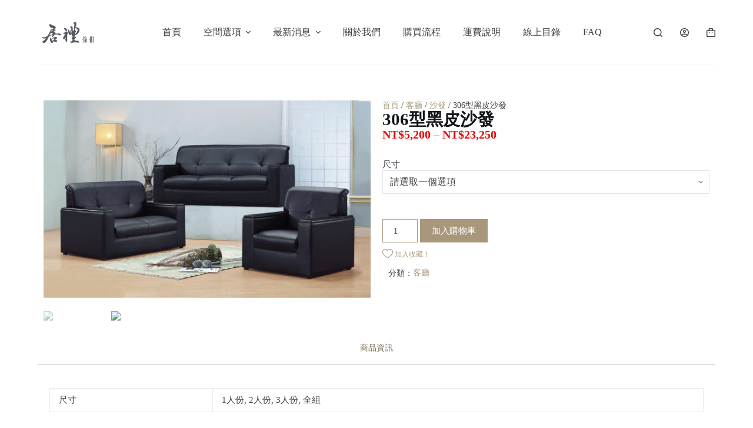

--- FILE ---
content_type: text/html; charset=UTF-8
request_url: https://curiefurniture.com/product/306%E5%9E%8B%E9%BB%91%E7%9A%AE%E6%B2%99%E7%99%BC/
body_size: 57579
content:
<!doctype html>
<html lang="zh-TW">
<head><meta charset="UTF-8"><script>if(navigator.userAgent.match(/MSIE|Internet Explorer/i)||navigator.userAgent.match(/Trident\/7\..*?rv:11/i)){var href=document.location.href;if(!href.match(/[?&]nowprocket/)){if(href.indexOf("?")==-1){if(href.indexOf("#")==-1){document.location.href=href+"?nowprocket=1"}else{document.location.href=href.replace("#","?nowprocket=1#")}}else{if(href.indexOf("#")==-1){document.location.href=href+"&nowprocket=1"}else{document.location.href=href.replace("#","&nowprocket=1#")}}}}</script><script>class RocketLazyLoadScripts{constructor(){this.triggerEvents=["keydown","mousedown","mousemove","touchmove","touchstart","touchend","wheel"],this.userEventHandler=this._triggerListener.bind(this),this.touchStartHandler=this._onTouchStart.bind(this),this.touchMoveHandler=this._onTouchMove.bind(this),this.touchEndHandler=this._onTouchEnd.bind(this),this.clickHandler=this._onClick.bind(this),this.interceptedClicks=[],window.addEventListener("pageshow",(e=>{this.persisted=e.persisted})),window.addEventListener("DOMContentLoaded",(()=>{this._preconnect3rdParties()})),this.delayedScripts={normal:[],async:[],defer:[]},this.allJQueries=[]}_addUserInteractionListener(e){document.hidden?e._triggerListener():(this.triggerEvents.forEach((t=>window.addEventListener(t,e.userEventHandler,{passive:!0}))),window.addEventListener("touchstart",e.touchStartHandler,{passive:!0}),window.addEventListener("mousedown",e.touchStartHandler),document.addEventListener("visibilitychange",e.userEventHandler))}_removeUserInteractionListener(){this.triggerEvents.forEach((e=>window.removeEventListener(e,this.userEventHandler,{passive:!0}))),document.removeEventListener("visibilitychange",this.userEventHandler)}_onTouchStart(e){"HTML"!==e.target.tagName&&(window.addEventListener("touchend",this.touchEndHandler),window.addEventListener("mouseup",this.touchEndHandler),window.addEventListener("touchmove",this.touchMoveHandler,{passive:!0}),window.addEventListener("mousemove",this.touchMoveHandler),e.target.addEventListener("click",this.clickHandler),this._renameDOMAttribute(e.target,"onclick","rocket-onclick"))}_onTouchMove(e){window.removeEventListener("touchend",this.touchEndHandler),window.removeEventListener("mouseup",this.touchEndHandler),window.removeEventListener("touchmove",this.touchMoveHandler,{passive:!0}),window.removeEventListener("mousemove",this.touchMoveHandler),e.target.removeEventListener("click",this.clickHandler),this._renameDOMAttribute(e.target,"rocket-onclick","onclick")}_onTouchEnd(e){window.removeEventListener("touchend",this.touchEndHandler),window.removeEventListener("mouseup",this.touchEndHandler),window.removeEventListener("touchmove",this.touchMoveHandler,{passive:!0}),window.removeEventListener("mousemove",this.touchMoveHandler)}_onClick(e){e.target.removeEventListener("click",this.clickHandler),this._renameDOMAttribute(e.target,"rocket-onclick","onclick"),this.interceptedClicks.push(e),e.preventDefault(),e.stopPropagation(),e.stopImmediatePropagation()}_replayClicks(){window.removeEventListener("touchstart",this.touchStartHandler,{passive:!0}),window.removeEventListener("mousedown",this.touchStartHandler),this.interceptedClicks.forEach((e=>{e.target.dispatchEvent(new MouseEvent("click",{view:e.view,bubbles:!0,cancelable:!0}))}))}_renameDOMAttribute(e,t,n){e.hasAttribute&&e.hasAttribute(t)&&(event.target.setAttribute(n,event.target.getAttribute(t)),event.target.removeAttribute(t))}_triggerListener(){this._removeUserInteractionListener(this),"loading"===document.readyState?document.addEventListener("DOMContentLoaded",this._loadEverythingNow.bind(this)):this._loadEverythingNow()}_preconnect3rdParties(){let e=[];document.querySelectorAll("script[type=rocketlazyloadscript]").forEach((t=>{if(t.hasAttribute("src")){const n=new URL(t.src).origin;n!==location.origin&&e.push({src:n,crossOrigin:t.crossOrigin||"module"===t.getAttribute("data-rocket-type")})}})),e=[...new Map(e.map((e=>[JSON.stringify(e),e]))).values()],this._batchInjectResourceHints(e,"preconnect")}async _loadEverythingNow(){this.lastBreath=Date.now(),this._delayEventListeners(),this._delayJQueryReady(this),this._handleDocumentWrite(),this._registerAllDelayedScripts(),this._preloadAllScripts(),await this._loadScriptsFromList(this.delayedScripts.normal),await this._loadScriptsFromList(this.delayedScripts.defer),await this._loadScriptsFromList(this.delayedScripts.async);try{await this._triggerDOMContentLoaded(),await this._triggerWindowLoad()}catch(e){}window.dispatchEvent(new Event("rocket-allScriptsLoaded")),this._replayClicks()}_registerAllDelayedScripts(){document.querySelectorAll("script[type=rocketlazyloadscript]").forEach((e=>{e.hasAttribute("src")?e.hasAttribute("async")&&!1!==e.async?this.delayedScripts.async.push(e):e.hasAttribute("defer")&&!1!==e.defer||"module"===e.getAttribute("data-rocket-type")?this.delayedScripts.defer.push(e):this.delayedScripts.normal.push(e):this.delayedScripts.normal.push(e)}))}async _transformScript(e){return await this._littleBreath(),new Promise((t=>{const n=document.createElement("script");[...e.attributes].forEach((e=>{let t=e.nodeName;"type"!==t&&("data-rocket-type"===t&&(t="type"),n.setAttribute(t,e.nodeValue))})),e.hasAttribute("src")?(n.addEventListener("load",t),n.addEventListener("error",t)):(n.text=e.text,t());try{e.parentNode.replaceChild(n,e)}catch(e){t()}}))}async _loadScriptsFromList(e){const t=e.shift();return t?(await this._transformScript(t),this._loadScriptsFromList(e)):Promise.resolve()}_preloadAllScripts(){this._batchInjectResourceHints([...this.delayedScripts.normal,...this.delayedScripts.defer,...this.delayedScripts.async],"preload")}_batchInjectResourceHints(e,t){var n=document.createDocumentFragment();e.forEach((e=>{if(e.src){const i=document.createElement("link");i.href=e.src,i.rel=t,"preconnect"!==t&&(i.as="script"),e.getAttribute&&"module"===e.getAttribute("data-rocket-type")&&(i.crossOrigin=!0),e.crossOrigin&&(i.crossOrigin=e.crossOrigin),n.appendChild(i)}})),document.head.appendChild(n)}_delayEventListeners(){let e={};function t(t,n){!function(t){function n(n){return e[t].eventsToRewrite.indexOf(n)>=0?"rocket-"+n:n}e[t]||(e[t]={originalFunctions:{add:t.addEventListener,remove:t.removeEventListener},eventsToRewrite:[]},t.addEventListener=function(){arguments[0]=n(arguments[0]),e[t].originalFunctions.add.apply(t,arguments)},t.removeEventListener=function(){arguments[0]=n(arguments[0]),e[t].originalFunctions.remove.apply(t,arguments)})}(t),e[t].eventsToRewrite.push(n)}function n(e,t){let n=e[t];Object.defineProperty(e,t,{get:()=>n||function(){},set(i){e["rocket"+t]=n=i}})}t(document,"DOMContentLoaded"),t(window,"DOMContentLoaded"),t(window,"load"),t(window,"pageshow"),t(document,"readystatechange"),n(document,"onreadystatechange"),n(window,"onload"),n(window,"onpageshow")}_delayJQueryReady(e){let t=window.jQuery;Object.defineProperty(window,"jQuery",{get:()=>t,set(n){if(n&&n.fn&&!e.allJQueries.includes(n)){n.fn.ready=n.fn.init.prototype.ready=function(t){e.domReadyFired?t.bind(document)(n):document.addEventListener("rocket-DOMContentLoaded",(()=>t.bind(document)(n)))};const t=n.fn.on;n.fn.on=n.fn.init.prototype.on=function(){if(this[0]===window){function e(e){return e.split(" ").map((e=>"load"===e||0===e.indexOf("load.")?"rocket-jquery-load":e)).join(" ")}"string"==typeof arguments[0]||arguments[0]instanceof String?arguments[0]=e(arguments[0]):"object"==typeof arguments[0]&&Object.keys(arguments[0]).forEach((t=>{delete Object.assign(arguments[0],{[e(t)]:arguments[0][t]})[t]}))}return t.apply(this,arguments),this},e.allJQueries.push(n)}t=n}})}async _triggerDOMContentLoaded(){this.domReadyFired=!0,await this._littleBreath(),document.dispatchEvent(new Event("rocket-DOMContentLoaded")),await this._littleBreath(),window.dispatchEvent(new Event("rocket-DOMContentLoaded")),await this._littleBreath(),document.dispatchEvent(new Event("rocket-readystatechange")),await this._littleBreath(),document.rocketonreadystatechange&&document.rocketonreadystatechange()}async _triggerWindowLoad(){await this._littleBreath(),window.dispatchEvent(new Event("rocket-load")),await this._littleBreath(),window.rocketonload&&window.rocketonload(),await this._littleBreath(),this.allJQueries.forEach((e=>e(window).trigger("rocket-jquery-load"))),await this._littleBreath();const e=new Event("rocket-pageshow");e.persisted=this.persisted,window.dispatchEvent(e),await this._littleBreath(),window.rocketonpageshow&&window.rocketonpageshow({persisted:this.persisted})}_handleDocumentWrite(){const e=new Map;document.write=document.writeln=function(t){const n=document.currentScript,i=document.createRange(),r=n.parentElement;let o=e.get(n);void 0===o&&(o=n.nextSibling,e.set(n,o));const s=document.createDocumentFragment();i.setStart(s,0),s.appendChild(i.createContextualFragment(t)),r.insertBefore(s,o)}}async _littleBreath(){Date.now()-this.lastBreath>45&&(await this._requestAnimFrame(),this.lastBreath=Date.now())}async _requestAnimFrame(){return document.hidden?new Promise((e=>setTimeout(e))):new Promise((e=>requestAnimationFrame(e)))}static run(){const e=new RocketLazyLoadScripts;e._addUserInteractionListener(e)}}RocketLazyLoadScripts.run();</script>
	
	
	<meta name="viewport" content="width=device-width, initial-scale=1, maximum-scale=5, viewport-fit=cover">
	<link rel="profile" href="https://gmpg.org/xfn/11">

					<script type="rocketlazyloadscript">document.documentElement.className = document.documentElement.className + ' yes-js js_active js'</script>
				<title>306型黑皮沙發 &#8211; 居禮傢俱</title><link rel="preload" as="style" href="https://fonts.googleapis.com/css?family=Roboto%3A100%2C100italic%2C200%2C200italic%2C300%2C300italic%2C400%2C400italic%2C500%2C500italic%2C600%2C600italic%2C700%2C700italic%2C800%2C800italic%2C900%2C900italic%7CRoboto%20Slab%3A100%2C100italic%2C200%2C200italic%2C300%2C300italic%2C400%2C400italic%2C500%2C500italic%2C600%2C600italic%2C700%2C700italic%2C800%2C800italic%2C900%2C900italic&#038;display=swap" /><link rel="stylesheet" href="https://fonts.googleapis.com/css?family=Roboto%3A100%2C100italic%2C200%2C200italic%2C300%2C300italic%2C400%2C400italic%2C500%2C500italic%2C600%2C600italic%2C700%2C700italic%2C800%2C800italic%2C900%2C900italic%7CRoboto%20Slab%3A100%2C100italic%2C200%2C200italic%2C300%2C300italic%2C400%2C400italic%2C500%2C500italic%2C600%2C600italic%2C700%2C700italic%2C800%2C800italic%2C900%2C900italic&#038;display=swap" media="print" onload="this.media='all'" /><noscript><link rel="stylesheet" href="https://fonts.googleapis.com/css?family=Roboto%3A100%2C100italic%2C200%2C200italic%2C300%2C300italic%2C400%2C400italic%2C500%2C500italic%2C600%2C600italic%2C700%2C700italic%2C800%2C800italic%2C900%2C900italic%7CRoboto%20Slab%3A100%2C100italic%2C200%2C200italic%2C300%2C300italic%2C400%2C400italic%2C500%2C500italic%2C600%2C600italic%2C700%2C700italic%2C800%2C800italic%2C900%2C900italic&#038;display=swap" /></noscript><link rel="preload" as="style" href="https://fonts.googleapis.com/css2?family=Merriweather:wght@700&#038;display=swap" /><link rel="stylesheet" href="https://fonts.googleapis.com/css2?family=Merriweather:wght@700&#038;display=swap" media="print" onload="this.media='all'" /><noscript><link rel="stylesheet" href="https://fonts.googleapis.com/css2?family=Merriweather:wght@700&#038;display=swap" /></noscript>
	<script type="rocketlazyloadscript" data-rocket-type="text/javascript">function theChampLoadEvent(e){var t=window.onload;if(typeof window.onload!="function"){window.onload=e}else{window.onload=function(){t();e()}}}</script>
		<script type="rocketlazyloadscript" data-rocket-type="text/javascript">var theChampDefaultLang = 'zh_TW', theChampCloseIconPath = 'https://curiefurniture.com/wp-content/plugins/super-socializer/images/close.png';</script>
		<script type="rocketlazyloadscript">var theChampSiteUrl = 'https://curiefurniture.com', theChampVerified = 0, theChampEmailPopup = 0, heateorSsMoreSharePopupSearchText = 'Search';</script>
			<script type="rocketlazyloadscript">var theChampLoadingImgPath = 'https://curiefurniture.com/wp-content/plugins/super-socializer/images/ajax_loader.gif'; var theChampAjaxUrl = 'https://curiefurniture.com/wp-admin/admin-ajax.php'; var theChampRedirectionUrl = 'https://curiefurniture.com/product/306%E5%9E%8B%E9%BB%91%E7%9A%AE%E6%B2%99%E7%99%BC/'; var theChampRegRedirectionUrl = 'https://curiefurniture.com/product/306%E5%9E%8B%E9%BB%91%E7%9A%AE%E6%B2%99%E7%99%BC/'; </script>
				<script type="rocketlazyloadscript"> var theChampFBKey = '', theChampSameTabLogin = '1', theChampVerified = 0; var theChampAjaxUrl = 'https://curiefurniture.com/wp-admin/admin-ajax.php'; var theChampPopupTitle = ''; var theChampEmailPopup = 0; var theChampEmailAjaxUrl = 'https://curiefurniture.com/wp-admin/admin-ajax.php'; var theChampEmailPopupTitle = ''; var theChampEmailPopupErrorMsg = ''; var theChampEmailPopupUniqueId = ''; var theChampEmailPopupVerifyMessage = ''; var theChampSteamAuthUrl = ""; var theChampCurrentPageUrl = 'https%3A%2F%2Fcuriefurniture.com%2Fproduct%2F306%25E5%259E%258B%25E9%25BB%2591%25E7%259A%25AE%25E6%25B2%2599%25E7%2599%25BC%2F';  var heateorMSEnabled = 0, theChampTwitterAuthUrl = theChampSiteUrl + "?SuperSocializerAuth=Twitter&super_socializer_redirect_to=" + theChampCurrentPageUrl, theChampLineAuthUrl = theChampSiteUrl + "?SuperSocializerAuth=Line&super_socializer_redirect_to=" + theChampCurrentPageUrl, theChampLiveAuthUrl = theChampSiteUrl + "?SuperSocializerAuth=Live&super_socializer_redirect_to=" + theChampCurrentPageUrl, theChampFacebookAuthUrl = theChampSiteUrl + "?SuperSocializerAuth=Facebook&super_socializer_redirect_to=" + theChampCurrentPageUrl, theChampYahooAuthUrl = theChampSiteUrl + "?SuperSocializerAuth=Yahoo&super_socializer_redirect_to=" + theChampCurrentPageUrl, theChampGoogleAuthUrl = theChampSiteUrl + "?SuperSocializerAuth=Google&super_socializer_redirect_to=" + theChampCurrentPageUrl, theChampYoutubeAuthUrl = theChampSiteUrl + "?SuperSocializerAuth=Youtube&super_socializer_redirect_to=" + theChampCurrentPageUrl, theChampVkontakteAuthUrl = theChampSiteUrl + "?SuperSocializerAuth=Vkontakte&super_socializer_redirect_to=" + theChampCurrentPageUrl, theChampLinkedinAuthUrl = theChampSiteUrl + "?SuperSocializerAuth=Linkedin&super_socializer_redirect_to=" + theChampCurrentPageUrl, theChampInstagramAuthUrl = theChampSiteUrl + "?SuperSocializerAuth=Instagram&super_socializer_redirect_to=" + theChampCurrentPageUrl, theChampWordpressAuthUrl = theChampSiteUrl + "?SuperSocializerAuth=Wordpress&super_socializer_redirect_to=" + theChampCurrentPageUrl, theChampDribbbleAuthUrl = theChampSiteUrl + "?SuperSocializerAuth=Dribbble&super_socializer_redirect_to=" + theChampCurrentPageUrl, theChampGithubAuthUrl = theChampSiteUrl + "?SuperSocializerAuth=Github&super_socializer_redirect_to=" + theChampCurrentPageUrl, theChampSpotifyAuthUrl = theChampSiteUrl + "?SuperSocializerAuth=Spotify&super_socializer_redirect_to=" + theChampCurrentPageUrl, theChampKakaoAuthUrl = theChampSiteUrl + "?SuperSocializerAuth=Kakao&super_socializer_redirect_to=" + theChampCurrentPageUrl, theChampTwitchAuthUrl = theChampSiteUrl + "?SuperSocializerAuth=Twitch&super_socializer_redirect_to=" + theChampCurrentPageUrl, theChampRedditAuthUrl = theChampSiteUrl + "?SuperSocializerAuth=Reddit&super_socializer_redirect_to=" + theChampCurrentPageUrl, theChampDisqusAuthUrl = theChampSiteUrl + "?SuperSocializerAuth=Disqus&super_socializer_redirect_to=" + theChampCurrentPageUrl, theChampDropboxAuthUrl = theChampSiteUrl + "?SuperSocializerAuth=Dropbox&super_socializer_redirect_to=" + theChampCurrentPageUrl, theChampFoursquareAuthUrl = theChampSiteUrl + "?SuperSocializerAuth=Foursquare&super_socializer_redirect_to=" + theChampCurrentPageUrl, theChampAmazonAuthUrl = theChampSiteUrl + "?SuperSocializerAuth=Amazon&super_socializer_redirect_to=" + theChampCurrentPageUrl, theChampStackoverflowAuthUrl = theChampSiteUrl + "?SuperSocializerAuth=Stackoverflow&super_socializer_redirect_to=" + theChampCurrentPageUrl, theChampDiscordAuthUrl = theChampSiteUrl + "?SuperSocializerAuth=Discord&super_socializer_redirect_to=" + theChampCurrentPageUrl, theChampMailruAuthUrl = theChampSiteUrl + "?SuperSocializerAuth=Mailru&super_socializer_redirect_to=" + theChampCurrentPageUrl, theChampYandexAuthUrl = theChampSiteUrl + "?SuperSocializerAuth=Yandex&super_socializer_redirect_to=" + theChampCurrentPageUrl; theChampOdnoklassnikiAuthUrl = theChampSiteUrl + "?SuperSocializerAuth=Odnoklassniki&super_socializer_redirect_to=" + theChampCurrentPageUrl;</script>
			<style type="text/css">
						.the_champ_button_instagram span.the_champ_svg,a.the_champ_instagram span.the_champ_svg{background:radial-gradient(circle at 30% 107%,#fdf497 0,#fdf497 5%,#fd5949 45%,#d6249f 60%,#285aeb 90%)}
					.the_champ_horizontal_sharing .the_champ_svg,.heateor_ss_standard_follow_icons_container .the_champ_svg{
					color: #fff;
				border-width: 0px;
		border-style: solid;
		border-color: transparent;
	}
		.the_champ_horizontal_sharing .theChampTCBackground{
		color:#666;
	}
		.the_champ_horizontal_sharing span.the_champ_svg:hover,.heateor_ss_standard_follow_icons_container span.the_champ_svg:hover{
				border-color: transparent;
	}
		.the_champ_vertical_sharing span.the_champ_svg,.heateor_ss_floating_follow_icons_container span.the_champ_svg{
					color: #fff;
				border-width: 0px;
		border-style: solid;
		border-color: transparent;
	}
		.the_champ_vertical_sharing .theChampTCBackground{
		color:#666;
	}
		.the_champ_vertical_sharing span.the_champ_svg:hover,.heateor_ss_floating_follow_icons_container span.the_champ_svg:hover{
						border-color: transparent;
		}
	@media screen and (max-width:783px){.the_champ_vertical_sharing{display:none!important}}div.heateor_ss_mobile_footer{display:none;}@media screen and (max-width:783px){div.the_champ_bottom_sharing div.the_champ_sharing_ul .theChampTCBackground{width:100%!important;background-color:white}div.the_champ_bottom_sharing{width:100%!important;left:0!important;}div.the_champ_bottom_sharing a{width:14.285714285714% !important;margin:0!important;padding:0!important;}div.the_champ_bottom_sharing .the_champ_svg{width:100%!important;}div.the_champ_bottom_sharing div.theChampTotalShareCount{font-size:.7em!important;line-height:28px!important}div.the_champ_bottom_sharing div.theChampTotalShareText{font-size:.5em!important;line-height:0px!important}div.heateor_ss_mobile_footer{display:block;height:40px;}.the_champ_bottom_sharing{padding:0!important;display:block!important;width: auto!important;bottom:-2px!important;top: auto!important;}.the_champ_bottom_sharing .the_champ_square_count{line-height: inherit;}.the_champ_bottom_sharing .theChampSharingArrow{display:none;}.the_champ_bottom_sharing .theChampTCBackground{margin-right: 1.1em !important}}</style>
	<meta name='robots' content='max-image-preview:large' />
<link rel='dns-prefetch' href='//cdnjs.cloudflare.com' />
<link rel='dns-prefetch' href='//fonts.googleapis.com' />
<link href='https://fonts.gstatic.com' crossorigin rel='preconnect' />
<link rel="alternate" type="application/rss+xml" title="訂閱《居禮傢俱》&raquo; 資訊提供" href="https://curiefurniture.com/feed/" />
<link rel="alternate" type="application/rss+xml" title="訂閱《居禮傢俱》&raquo; 留言的資訊提供" href="https://curiefurniture.com/comments/feed/" />
<link rel="alternate" title="oEmbed (JSON)" type="application/json+oembed" href="https://curiefurniture.com/wp-json/oembed/1.0/embed?url=https%3A%2F%2Fcuriefurniture.com%2Fproduct%2F306%25e5%259e%258b%25e9%25bb%2591%25e7%259a%25ae%25e6%25b2%2599%25e7%2599%25bc%2F" />
<link rel="alternate" title="oEmbed (XML)" type="text/xml+oembed" href="https://curiefurniture.com/wp-json/oembed/1.0/embed?url=https%3A%2F%2Fcuriefurniture.com%2Fproduct%2F306%25e5%259e%258b%25e9%25bb%2591%25e7%259a%25ae%25e6%25b2%2599%25e7%2599%25bc%2F&#038;format=xml" />
<style id='wp-img-auto-sizes-contain-inline-css'>
img:is([sizes=auto i],[sizes^="auto," i]){contain-intrinsic-size:3000px 1500px}
/*# sourceURL=wp-img-auto-sizes-contain-inline-css */
</style>
<link data-minify="1" rel='stylesheet' id='blocksy-dynamic-global-css' href='https://curiefurniture.com/wp-content/cache/min/1/wp-content/uploads/blocksy/css/global.css?ver=1717695417' media='all' />
<link rel='stylesheet' id='blocksy-dynamic-taxonomies-css' href='https://curiefurniture.com/wp-content/uploads/blocksy/css/taxonomies.css?ver=15688' media='all' />
<link rel='stylesheet' id='sbi_styles-css' href='https://curiefurniture.com/wp-content/plugins/instagram-feed/css/sbi-styles.min.css?ver=6.3.1' media='all' />
<link rel='stylesheet' id='wp-block-library-css' href='https://curiefurniture.com/wp-includes/css/dist/block-library/style.min.css?ver=6.9' media='all' />
<style id='wp-block-heading-inline-css'>
h1:where(.wp-block-heading).has-background,h2:where(.wp-block-heading).has-background,h3:where(.wp-block-heading).has-background,h4:where(.wp-block-heading).has-background,h5:where(.wp-block-heading).has-background,h6:where(.wp-block-heading).has-background{padding:1.25em 2.375em}h1.has-text-align-left[style*=writing-mode]:where([style*=vertical-lr]),h1.has-text-align-right[style*=writing-mode]:where([style*=vertical-rl]),h2.has-text-align-left[style*=writing-mode]:where([style*=vertical-lr]),h2.has-text-align-right[style*=writing-mode]:where([style*=vertical-rl]),h3.has-text-align-left[style*=writing-mode]:where([style*=vertical-lr]),h3.has-text-align-right[style*=writing-mode]:where([style*=vertical-rl]),h4.has-text-align-left[style*=writing-mode]:where([style*=vertical-lr]),h4.has-text-align-right[style*=writing-mode]:where([style*=vertical-rl]),h5.has-text-align-left[style*=writing-mode]:where([style*=vertical-lr]),h5.has-text-align-right[style*=writing-mode]:where([style*=vertical-rl]),h6.has-text-align-left[style*=writing-mode]:where([style*=vertical-lr]),h6.has-text-align-right[style*=writing-mode]:where([style*=vertical-rl]){rotate:180deg}
/*# sourceURL=https://curiefurniture.com/wp-includes/blocks/heading/style.min.css */
</style>
<style id='wp-block-image-inline-css'>
.wp-block-image>a,.wp-block-image>figure>a{display:inline-block}.wp-block-image img{box-sizing:border-box;height:auto;max-width:100%;vertical-align:bottom}@media not (prefers-reduced-motion){.wp-block-image img.hide{visibility:hidden}.wp-block-image img.show{animation:show-content-image .4s}}.wp-block-image[style*=border-radius] img,.wp-block-image[style*=border-radius]>a{border-radius:inherit}.wp-block-image.has-custom-border img{box-sizing:border-box}.wp-block-image.aligncenter{text-align:center}.wp-block-image.alignfull>a,.wp-block-image.alignwide>a{width:100%}.wp-block-image.alignfull img,.wp-block-image.alignwide img{height:auto;width:100%}.wp-block-image .aligncenter,.wp-block-image .alignleft,.wp-block-image .alignright,.wp-block-image.aligncenter,.wp-block-image.alignleft,.wp-block-image.alignright{display:table}.wp-block-image .aligncenter>figcaption,.wp-block-image .alignleft>figcaption,.wp-block-image .alignright>figcaption,.wp-block-image.aligncenter>figcaption,.wp-block-image.alignleft>figcaption,.wp-block-image.alignright>figcaption{caption-side:bottom;display:table-caption}.wp-block-image .alignleft{float:left;margin:.5em 1em .5em 0}.wp-block-image .alignright{float:right;margin:.5em 0 .5em 1em}.wp-block-image .aligncenter{margin-left:auto;margin-right:auto}.wp-block-image :where(figcaption){margin-bottom:1em;margin-top:.5em}.wp-block-image.is-style-circle-mask img{border-radius:9999px}@supports ((-webkit-mask-image:none) or (mask-image:none)) or (-webkit-mask-image:none){.wp-block-image.is-style-circle-mask img{border-radius:0;-webkit-mask-image:url('data:image/svg+xml;utf8,<svg viewBox="0 0 100 100" xmlns="http://www.w3.org/2000/svg"><circle cx="50" cy="50" r="50"/></svg>');mask-image:url('data:image/svg+xml;utf8,<svg viewBox="0 0 100 100" xmlns="http://www.w3.org/2000/svg"><circle cx="50" cy="50" r="50"/></svg>');mask-mode:alpha;-webkit-mask-position:center;mask-position:center;-webkit-mask-repeat:no-repeat;mask-repeat:no-repeat;-webkit-mask-size:contain;mask-size:contain}}:root :where(.wp-block-image.is-style-rounded img,.wp-block-image .is-style-rounded img){border-radius:9999px}.wp-block-image figure{margin:0}.wp-lightbox-container{display:flex;flex-direction:column;position:relative}.wp-lightbox-container img{cursor:zoom-in}.wp-lightbox-container img:hover+button{opacity:1}.wp-lightbox-container button{align-items:center;backdrop-filter:blur(16px) saturate(180%);background-color:#5a5a5a40;border:none;border-radius:4px;cursor:zoom-in;display:flex;height:20px;justify-content:center;opacity:0;padding:0;position:absolute;right:16px;text-align:center;top:16px;width:20px;z-index:100}@media not (prefers-reduced-motion){.wp-lightbox-container button{transition:opacity .2s ease}}.wp-lightbox-container button:focus-visible{outline:3px auto #5a5a5a40;outline:3px auto -webkit-focus-ring-color;outline-offset:3px}.wp-lightbox-container button:hover{cursor:pointer;opacity:1}.wp-lightbox-container button:focus{opacity:1}.wp-lightbox-container button:focus,.wp-lightbox-container button:hover,.wp-lightbox-container button:not(:hover):not(:active):not(.has-background){background-color:#5a5a5a40;border:none}.wp-lightbox-overlay{box-sizing:border-box;cursor:zoom-out;height:100vh;left:0;overflow:hidden;position:fixed;top:0;visibility:hidden;width:100%;z-index:100000}.wp-lightbox-overlay .close-button{align-items:center;cursor:pointer;display:flex;justify-content:center;min-height:40px;min-width:40px;padding:0;position:absolute;right:calc(env(safe-area-inset-right) + 16px);top:calc(env(safe-area-inset-top) + 16px);z-index:5000000}.wp-lightbox-overlay .close-button:focus,.wp-lightbox-overlay .close-button:hover,.wp-lightbox-overlay .close-button:not(:hover):not(:active):not(.has-background){background:none;border:none}.wp-lightbox-overlay .lightbox-image-container{height:var(--wp--lightbox-container-height);left:50%;overflow:hidden;position:absolute;top:50%;transform:translate(-50%,-50%);transform-origin:top left;width:var(--wp--lightbox-container-width);z-index:9999999999}.wp-lightbox-overlay .wp-block-image{align-items:center;box-sizing:border-box;display:flex;height:100%;justify-content:center;margin:0;position:relative;transform-origin:0 0;width:100%;z-index:3000000}.wp-lightbox-overlay .wp-block-image img{height:var(--wp--lightbox-image-height);min-height:var(--wp--lightbox-image-height);min-width:var(--wp--lightbox-image-width);width:var(--wp--lightbox-image-width)}.wp-lightbox-overlay .wp-block-image figcaption{display:none}.wp-lightbox-overlay button{background:none;border:none}.wp-lightbox-overlay .scrim{background-color:#fff;height:100%;opacity:.9;position:absolute;width:100%;z-index:2000000}.wp-lightbox-overlay.active{visibility:visible}@media not (prefers-reduced-motion){.wp-lightbox-overlay.active{animation:turn-on-visibility .25s both}.wp-lightbox-overlay.active img{animation:turn-on-visibility .35s both}.wp-lightbox-overlay.show-closing-animation:not(.active){animation:turn-off-visibility .35s both}.wp-lightbox-overlay.show-closing-animation:not(.active) img{animation:turn-off-visibility .25s both}.wp-lightbox-overlay.zoom.active{animation:none;opacity:1;visibility:visible}.wp-lightbox-overlay.zoom.active .lightbox-image-container{animation:lightbox-zoom-in .4s}.wp-lightbox-overlay.zoom.active .lightbox-image-container img{animation:none}.wp-lightbox-overlay.zoom.active .scrim{animation:turn-on-visibility .4s forwards}.wp-lightbox-overlay.zoom.show-closing-animation:not(.active){animation:none}.wp-lightbox-overlay.zoom.show-closing-animation:not(.active) .lightbox-image-container{animation:lightbox-zoom-out .4s}.wp-lightbox-overlay.zoom.show-closing-animation:not(.active) .lightbox-image-container img{animation:none}.wp-lightbox-overlay.zoom.show-closing-animation:not(.active) .scrim{animation:turn-off-visibility .4s forwards}}@keyframes show-content-image{0%{visibility:hidden}99%{visibility:hidden}to{visibility:visible}}@keyframes turn-on-visibility{0%{opacity:0}to{opacity:1}}@keyframes turn-off-visibility{0%{opacity:1;visibility:visible}99%{opacity:0;visibility:visible}to{opacity:0;visibility:hidden}}@keyframes lightbox-zoom-in{0%{transform:translate(calc((-100vw + var(--wp--lightbox-scrollbar-width))/2 + var(--wp--lightbox-initial-left-position)),calc(-50vh + var(--wp--lightbox-initial-top-position))) scale(var(--wp--lightbox-scale))}to{transform:translate(-50%,-50%) scale(1)}}@keyframes lightbox-zoom-out{0%{transform:translate(-50%,-50%) scale(1);visibility:visible}99%{visibility:visible}to{transform:translate(calc((-100vw + var(--wp--lightbox-scrollbar-width))/2 + var(--wp--lightbox-initial-left-position)),calc(-50vh + var(--wp--lightbox-initial-top-position))) scale(var(--wp--lightbox-scale));visibility:hidden}}
/*# sourceURL=https://curiefurniture.com/wp-includes/blocks/image/style.min.css */
</style>
<style id='wp-block-list-inline-css'>
ol,ul{box-sizing:border-box}:root :where(.wp-block-list.has-background){padding:1.25em 2.375em}
/*# sourceURL=https://curiefurniture.com/wp-includes/blocks/list/style.min.css */
</style>
<style id='wp-block-paragraph-inline-css'>
.is-small-text{font-size:.875em}.is-regular-text{font-size:1em}.is-large-text{font-size:2.25em}.is-larger-text{font-size:3em}.has-drop-cap:not(:focus):first-letter{float:left;font-size:8.4em;font-style:normal;font-weight:100;line-height:.68;margin:.05em .1em 0 0;text-transform:uppercase}body.rtl .has-drop-cap:not(:focus):first-letter{float:none;margin-left:.1em}p.has-drop-cap.has-background{overflow:hidden}:root :where(p.has-background){padding:1.25em 2.375em}:where(p.has-text-color:not(.has-link-color)) a{color:inherit}p.has-text-align-left[style*="writing-mode:vertical-lr"],p.has-text-align-right[style*="writing-mode:vertical-rl"]{rotate:180deg}
/*# sourceURL=https://curiefurniture.com/wp-includes/blocks/paragraph/style.min.css */
</style>
<link data-minify="1" rel='stylesheet' id='wc-blocks-style-css' href='https://curiefurniture.com/wp-content/cache/min/1/wp-content/plugins/woocommerce/assets/client/blocks/wc-blocks.css?ver=1717695417' media='all' />
<style id='global-styles-inline-css'>
:root{--wp--preset--aspect-ratio--square: 1;--wp--preset--aspect-ratio--4-3: 4/3;--wp--preset--aspect-ratio--3-4: 3/4;--wp--preset--aspect-ratio--3-2: 3/2;--wp--preset--aspect-ratio--2-3: 2/3;--wp--preset--aspect-ratio--16-9: 16/9;--wp--preset--aspect-ratio--9-16: 9/16;--wp--preset--color--black: #000000;--wp--preset--color--cyan-bluish-gray: #abb8c3;--wp--preset--color--white: #ffffff;--wp--preset--color--pale-pink: #f78da7;--wp--preset--color--vivid-red: #cf2e2e;--wp--preset--color--luminous-vivid-orange: #ff6900;--wp--preset--color--luminous-vivid-amber: #fcb900;--wp--preset--color--light-green-cyan: #7bdcb5;--wp--preset--color--vivid-green-cyan: #00d084;--wp--preset--color--pale-cyan-blue: #8ed1fc;--wp--preset--color--vivid-cyan-blue: #0693e3;--wp--preset--color--vivid-purple: #9b51e0;--wp--preset--color--palette-color-1: var(--theme-palette-color-1, #a8977b);--wp--preset--color--palette-color-2: var(--theme-palette-color-2, #7f715c);--wp--preset--color--palette-color-3: var(--theme-palette-color-3, #3f4245);--wp--preset--color--palette-color-4: var(--theme-palette-color-4, #111518);--wp--preset--color--palette-color-5: var(--theme-palette-color-5, #eaeaec);--wp--preset--color--palette-color-6: var(--theme-palette-color-6, #f4f4f5);--wp--preset--color--palette-color-7: var(--theme-palette-color-7, #ffffff);--wp--preset--color--palette-color-8: var(--theme-palette-color-8, #ffffff);--wp--preset--gradient--vivid-cyan-blue-to-vivid-purple: linear-gradient(135deg,rgb(6,147,227) 0%,rgb(155,81,224) 100%);--wp--preset--gradient--light-green-cyan-to-vivid-green-cyan: linear-gradient(135deg,rgb(122,220,180) 0%,rgb(0,208,130) 100%);--wp--preset--gradient--luminous-vivid-amber-to-luminous-vivid-orange: linear-gradient(135deg,rgb(252,185,0) 0%,rgb(255,105,0) 100%);--wp--preset--gradient--luminous-vivid-orange-to-vivid-red: linear-gradient(135deg,rgb(255,105,0) 0%,rgb(207,46,46) 100%);--wp--preset--gradient--very-light-gray-to-cyan-bluish-gray: linear-gradient(135deg,rgb(238,238,238) 0%,rgb(169,184,195) 100%);--wp--preset--gradient--cool-to-warm-spectrum: linear-gradient(135deg,rgb(74,234,220) 0%,rgb(151,120,209) 20%,rgb(207,42,186) 40%,rgb(238,44,130) 60%,rgb(251,105,98) 80%,rgb(254,248,76) 100%);--wp--preset--gradient--blush-light-purple: linear-gradient(135deg,rgb(255,206,236) 0%,rgb(152,150,240) 100%);--wp--preset--gradient--blush-bordeaux: linear-gradient(135deg,rgb(254,205,165) 0%,rgb(254,45,45) 50%,rgb(107,0,62) 100%);--wp--preset--gradient--luminous-dusk: linear-gradient(135deg,rgb(255,203,112) 0%,rgb(199,81,192) 50%,rgb(65,88,208) 100%);--wp--preset--gradient--pale-ocean: linear-gradient(135deg,rgb(255,245,203) 0%,rgb(182,227,212) 50%,rgb(51,167,181) 100%);--wp--preset--gradient--electric-grass: linear-gradient(135deg,rgb(202,248,128) 0%,rgb(113,206,126) 100%);--wp--preset--gradient--midnight: linear-gradient(135deg,rgb(2,3,129) 0%,rgb(40,116,252) 100%);--wp--preset--gradient--juicy-peach: linear-gradient(to right, #ffecd2 0%, #fcb69f 100%);--wp--preset--gradient--young-passion: linear-gradient(to right, #ff8177 0%, #ff867a 0%, #ff8c7f 21%, #f99185 52%, #cf556c 78%, #b12a5b 100%);--wp--preset--gradient--true-sunset: linear-gradient(to right, #fa709a 0%, #fee140 100%);--wp--preset--gradient--morpheus-den: linear-gradient(to top, #30cfd0 0%, #330867 100%);--wp--preset--gradient--plum-plate: linear-gradient(135deg, #667eea 0%, #764ba2 100%);--wp--preset--gradient--aqua-splash: linear-gradient(15deg, #13547a 0%, #80d0c7 100%);--wp--preset--gradient--love-kiss: linear-gradient(to top, #ff0844 0%, #ffb199 100%);--wp--preset--gradient--new-retrowave: linear-gradient(to top, #3b41c5 0%, #a981bb 49%, #ffc8a9 100%);--wp--preset--gradient--plum-bath: linear-gradient(to top, #cc208e 0%, #6713d2 100%);--wp--preset--gradient--high-flight: linear-gradient(to right, #0acffe 0%, #495aff 100%);--wp--preset--gradient--teen-party: linear-gradient(-225deg, #FF057C 0%, #8D0B93 50%, #321575 100%);--wp--preset--gradient--fabled-sunset: linear-gradient(-225deg, #231557 0%, #44107A 29%, #FF1361 67%, #FFF800 100%);--wp--preset--gradient--arielle-smile: radial-gradient(circle 248px at center, #16d9e3 0%, #30c7ec 47%, #46aef7 100%);--wp--preset--gradient--itmeo-branding: linear-gradient(180deg, #2af598 0%, #009efd 100%);--wp--preset--gradient--deep-blue: linear-gradient(to right, #6a11cb 0%, #2575fc 100%);--wp--preset--gradient--strong-bliss: linear-gradient(to right, #f78ca0 0%, #f9748f 19%, #fd868c 60%, #fe9a8b 100%);--wp--preset--gradient--sweet-period: linear-gradient(to top, #3f51b1 0%, #5a55ae 13%, #7b5fac 25%, #8f6aae 38%, #a86aa4 50%, #cc6b8e 62%, #f18271 75%, #f3a469 87%, #f7c978 100%);--wp--preset--gradient--purple-division: linear-gradient(to top, #7028e4 0%, #e5b2ca 100%);--wp--preset--gradient--cold-evening: linear-gradient(to top, #0c3483 0%, #a2b6df 100%, #6b8cce 100%, #a2b6df 100%);--wp--preset--gradient--mountain-rock: linear-gradient(to right, #868f96 0%, #596164 100%);--wp--preset--gradient--desert-hump: linear-gradient(to top, #c79081 0%, #dfa579 100%);--wp--preset--gradient--ethernal-constance: linear-gradient(to top, #09203f 0%, #537895 100%);--wp--preset--gradient--happy-memories: linear-gradient(-60deg, #ff5858 0%, #f09819 100%);--wp--preset--gradient--grown-early: linear-gradient(to top, #0ba360 0%, #3cba92 100%);--wp--preset--gradient--morning-salad: linear-gradient(-225deg, #B7F8DB 0%, #50A7C2 100%);--wp--preset--gradient--night-call: linear-gradient(-225deg, #AC32E4 0%, #7918F2 48%, #4801FF 100%);--wp--preset--gradient--mind-crawl: linear-gradient(-225deg, #473B7B 0%, #3584A7 51%, #30D2BE 100%);--wp--preset--gradient--angel-care: linear-gradient(-225deg, #FFE29F 0%, #FFA99F 48%, #FF719A 100%);--wp--preset--gradient--juicy-cake: linear-gradient(to top, #e14fad 0%, #f9d423 100%);--wp--preset--gradient--rich-metal: linear-gradient(to right, #d7d2cc 0%, #304352 100%);--wp--preset--gradient--mole-hall: linear-gradient(-20deg, #616161 0%, #9bc5c3 100%);--wp--preset--gradient--cloudy-knoxville: linear-gradient(120deg, #fdfbfb 0%, #ebedee 100%);--wp--preset--gradient--soft-grass: linear-gradient(to top, #c1dfc4 0%, #deecdd 100%);--wp--preset--gradient--saint-petersburg: linear-gradient(135deg, #f5f7fa 0%, #c3cfe2 100%);--wp--preset--gradient--everlasting-sky: linear-gradient(135deg, #fdfcfb 0%, #e2d1c3 100%);--wp--preset--gradient--kind-steel: linear-gradient(-20deg, #e9defa 0%, #fbfcdb 100%);--wp--preset--gradient--over-sun: linear-gradient(60deg, #abecd6 0%, #fbed96 100%);--wp--preset--gradient--premium-white: linear-gradient(to top, #d5d4d0 0%, #d5d4d0 1%, #eeeeec 31%, #efeeec 75%, #e9e9e7 100%);--wp--preset--gradient--clean-mirror: linear-gradient(45deg, #93a5cf 0%, #e4efe9 100%);--wp--preset--gradient--wild-apple: linear-gradient(to top, #d299c2 0%, #fef9d7 100%);--wp--preset--gradient--snow-again: linear-gradient(to top, #e6e9f0 0%, #eef1f5 100%);--wp--preset--gradient--confident-cloud: linear-gradient(to top, #dad4ec 0%, #dad4ec 1%, #f3e7e9 100%);--wp--preset--gradient--glass-water: linear-gradient(to top, #dfe9f3 0%, white 100%);--wp--preset--gradient--perfect-white: linear-gradient(-225deg, #E3FDF5 0%, #FFE6FA 100%);--wp--preset--font-size--small: 13px;--wp--preset--font-size--medium: 20px;--wp--preset--font-size--large: clamp(22px, 1.375rem + ((1vw - 3.2px) * 0.625), 30px);--wp--preset--font-size--x-large: clamp(30px, 1.875rem + ((1vw - 3.2px) * 1.563), 50px);--wp--preset--font-size--xx-large: clamp(45px, 2.813rem + ((1vw - 3.2px) * 2.734), 80px);--wp--preset--spacing--20: 0.44rem;--wp--preset--spacing--30: 0.67rem;--wp--preset--spacing--40: 1rem;--wp--preset--spacing--50: 1.5rem;--wp--preset--spacing--60: 2.25rem;--wp--preset--spacing--70: 3.38rem;--wp--preset--spacing--80: 5.06rem;--wp--preset--shadow--natural: 6px 6px 9px rgba(0, 0, 0, 0.2);--wp--preset--shadow--deep: 12px 12px 50px rgba(0, 0, 0, 0.4);--wp--preset--shadow--sharp: 6px 6px 0px rgba(0, 0, 0, 0.2);--wp--preset--shadow--outlined: 6px 6px 0px -3px rgb(255, 255, 255), 6px 6px rgb(0, 0, 0);--wp--preset--shadow--crisp: 6px 6px 0px rgb(0, 0, 0);}:root { --wp--style--global--content-size: var(--theme-block-max-width);--wp--style--global--wide-size: var(--theme-block-wide-max-width); }:where(body) { margin: 0; }.wp-site-blocks > .alignleft { float: left; margin-right: 2em; }.wp-site-blocks > .alignright { float: right; margin-left: 2em; }.wp-site-blocks > .aligncenter { justify-content: center; margin-left: auto; margin-right: auto; }:where(.wp-site-blocks) > * { margin-block-start: var(--theme-content-spacing); margin-block-end: 0; }:where(.wp-site-blocks) > :first-child { margin-block-start: 0; }:where(.wp-site-blocks) > :last-child { margin-block-end: 0; }:root { --wp--style--block-gap: var(--theme-content-spacing); }:root :where(.is-layout-flow) > :first-child{margin-block-start: 0;}:root :where(.is-layout-flow) > :last-child{margin-block-end: 0;}:root :where(.is-layout-flow) > *{margin-block-start: var(--theme-content-spacing);margin-block-end: 0;}:root :where(.is-layout-constrained) > :first-child{margin-block-start: 0;}:root :where(.is-layout-constrained) > :last-child{margin-block-end: 0;}:root :where(.is-layout-constrained) > *{margin-block-start: var(--theme-content-spacing);margin-block-end: 0;}:root :where(.is-layout-flex){gap: var(--theme-content-spacing);}:root :where(.is-layout-grid){gap: var(--theme-content-spacing);}.is-layout-flow > .alignleft{float: left;margin-inline-start: 0;margin-inline-end: 2em;}.is-layout-flow > .alignright{float: right;margin-inline-start: 2em;margin-inline-end: 0;}.is-layout-flow > .aligncenter{margin-left: auto !important;margin-right: auto !important;}.is-layout-constrained > .alignleft{float: left;margin-inline-start: 0;margin-inline-end: 2em;}.is-layout-constrained > .alignright{float: right;margin-inline-start: 2em;margin-inline-end: 0;}.is-layout-constrained > .aligncenter{margin-left: auto !important;margin-right: auto !important;}.is-layout-constrained > :where(:not(.alignleft):not(.alignright):not(.alignfull)){max-width: var(--wp--style--global--content-size);margin-left: auto !important;margin-right: auto !important;}.is-layout-constrained > .alignwide{max-width: var(--wp--style--global--wide-size);}body .is-layout-flex{display: flex;}.is-layout-flex{flex-wrap: wrap;align-items: center;}.is-layout-flex > :is(*, div){margin: 0;}body .is-layout-grid{display: grid;}.is-layout-grid > :is(*, div){margin: 0;}body{padding-top: 0px;padding-right: 0px;padding-bottom: 0px;padding-left: 0px;}:root :where(.wp-element-button, .wp-block-button__link){font-style: inherit;font-weight: inherit;letter-spacing: inherit;text-transform: inherit;}.has-black-color{color: var(--wp--preset--color--black) !important;}.has-cyan-bluish-gray-color{color: var(--wp--preset--color--cyan-bluish-gray) !important;}.has-white-color{color: var(--wp--preset--color--white) !important;}.has-pale-pink-color{color: var(--wp--preset--color--pale-pink) !important;}.has-vivid-red-color{color: var(--wp--preset--color--vivid-red) !important;}.has-luminous-vivid-orange-color{color: var(--wp--preset--color--luminous-vivid-orange) !important;}.has-luminous-vivid-amber-color{color: var(--wp--preset--color--luminous-vivid-amber) !important;}.has-light-green-cyan-color{color: var(--wp--preset--color--light-green-cyan) !important;}.has-vivid-green-cyan-color{color: var(--wp--preset--color--vivid-green-cyan) !important;}.has-pale-cyan-blue-color{color: var(--wp--preset--color--pale-cyan-blue) !important;}.has-vivid-cyan-blue-color{color: var(--wp--preset--color--vivid-cyan-blue) !important;}.has-vivid-purple-color{color: var(--wp--preset--color--vivid-purple) !important;}.has-palette-color-1-color{color: var(--wp--preset--color--palette-color-1) !important;}.has-palette-color-2-color{color: var(--wp--preset--color--palette-color-2) !important;}.has-palette-color-3-color{color: var(--wp--preset--color--palette-color-3) !important;}.has-palette-color-4-color{color: var(--wp--preset--color--palette-color-4) !important;}.has-palette-color-5-color{color: var(--wp--preset--color--palette-color-5) !important;}.has-palette-color-6-color{color: var(--wp--preset--color--palette-color-6) !important;}.has-palette-color-7-color{color: var(--wp--preset--color--palette-color-7) !important;}.has-palette-color-8-color{color: var(--wp--preset--color--palette-color-8) !important;}.has-black-background-color{background-color: var(--wp--preset--color--black) !important;}.has-cyan-bluish-gray-background-color{background-color: var(--wp--preset--color--cyan-bluish-gray) !important;}.has-white-background-color{background-color: var(--wp--preset--color--white) !important;}.has-pale-pink-background-color{background-color: var(--wp--preset--color--pale-pink) !important;}.has-vivid-red-background-color{background-color: var(--wp--preset--color--vivid-red) !important;}.has-luminous-vivid-orange-background-color{background-color: var(--wp--preset--color--luminous-vivid-orange) !important;}.has-luminous-vivid-amber-background-color{background-color: var(--wp--preset--color--luminous-vivid-amber) !important;}.has-light-green-cyan-background-color{background-color: var(--wp--preset--color--light-green-cyan) !important;}.has-vivid-green-cyan-background-color{background-color: var(--wp--preset--color--vivid-green-cyan) !important;}.has-pale-cyan-blue-background-color{background-color: var(--wp--preset--color--pale-cyan-blue) !important;}.has-vivid-cyan-blue-background-color{background-color: var(--wp--preset--color--vivid-cyan-blue) !important;}.has-vivid-purple-background-color{background-color: var(--wp--preset--color--vivid-purple) !important;}.has-palette-color-1-background-color{background-color: var(--wp--preset--color--palette-color-1) !important;}.has-palette-color-2-background-color{background-color: var(--wp--preset--color--palette-color-2) !important;}.has-palette-color-3-background-color{background-color: var(--wp--preset--color--palette-color-3) !important;}.has-palette-color-4-background-color{background-color: var(--wp--preset--color--palette-color-4) !important;}.has-palette-color-5-background-color{background-color: var(--wp--preset--color--palette-color-5) !important;}.has-palette-color-6-background-color{background-color: var(--wp--preset--color--palette-color-6) !important;}.has-palette-color-7-background-color{background-color: var(--wp--preset--color--palette-color-7) !important;}.has-palette-color-8-background-color{background-color: var(--wp--preset--color--palette-color-8) !important;}.has-black-border-color{border-color: var(--wp--preset--color--black) !important;}.has-cyan-bluish-gray-border-color{border-color: var(--wp--preset--color--cyan-bluish-gray) !important;}.has-white-border-color{border-color: var(--wp--preset--color--white) !important;}.has-pale-pink-border-color{border-color: var(--wp--preset--color--pale-pink) !important;}.has-vivid-red-border-color{border-color: var(--wp--preset--color--vivid-red) !important;}.has-luminous-vivid-orange-border-color{border-color: var(--wp--preset--color--luminous-vivid-orange) !important;}.has-luminous-vivid-amber-border-color{border-color: var(--wp--preset--color--luminous-vivid-amber) !important;}.has-light-green-cyan-border-color{border-color: var(--wp--preset--color--light-green-cyan) !important;}.has-vivid-green-cyan-border-color{border-color: var(--wp--preset--color--vivid-green-cyan) !important;}.has-pale-cyan-blue-border-color{border-color: var(--wp--preset--color--pale-cyan-blue) !important;}.has-vivid-cyan-blue-border-color{border-color: var(--wp--preset--color--vivid-cyan-blue) !important;}.has-vivid-purple-border-color{border-color: var(--wp--preset--color--vivid-purple) !important;}.has-palette-color-1-border-color{border-color: var(--wp--preset--color--palette-color-1) !important;}.has-palette-color-2-border-color{border-color: var(--wp--preset--color--palette-color-2) !important;}.has-palette-color-3-border-color{border-color: var(--wp--preset--color--palette-color-3) !important;}.has-palette-color-4-border-color{border-color: var(--wp--preset--color--palette-color-4) !important;}.has-palette-color-5-border-color{border-color: var(--wp--preset--color--palette-color-5) !important;}.has-palette-color-6-border-color{border-color: var(--wp--preset--color--palette-color-6) !important;}.has-palette-color-7-border-color{border-color: var(--wp--preset--color--palette-color-7) !important;}.has-palette-color-8-border-color{border-color: var(--wp--preset--color--palette-color-8) !important;}.has-vivid-cyan-blue-to-vivid-purple-gradient-background{background: var(--wp--preset--gradient--vivid-cyan-blue-to-vivid-purple) !important;}.has-light-green-cyan-to-vivid-green-cyan-gradient-background{background: var(--wp--preset--gradient--light-green-cyan-to-vivid-green-cyan) !important;}.has-luminous-vivid-amber-to-luminous-vivid-orange-gradient-background{background: var(--wp--preset--gradient--luminous-vivid-amber-to-luminous-vivid-orange) !important;}.has-luminous-vivid-orange-to-vivid-red-gradient-background{background: var(--wp--preset--gradient--luminous-vivid-orange-to-vivid-red) !important;}.has-very-light-gray-to-cyan-bluish-gray-gradient-background{background: var(--wp--preset--gradient--very-light-gray-to-cyan-bluish-gray) !important;}.has-cool-to-warm-spectrum-gradient-background{background: var(--wp--preset--gradient--cool-to-warm-spectrum) !important;}.has-blush-light-purple-gradient-background{background: var(--wp--preset--gradient--blush-light-purple) !important;}.has-blush-bordeaux-gradient-background{background: var(--wp--preset--gradient--blush-bordeaux) !important;}.has-luminous-dusk-gradient-background{background: var(--wp--preset--gradient--luminous-dusk) !important;}.has-pale-ocean-gradient-background{background: var(--wp--preset--gradient--pale-ocean) !important;}.has-electric-grass-gradient-background{background: var(--wp--preset--gradient--electric-grass) !important;}.has-midnight-gradient-background{background: var(--wp--preset--gradient--midnight) !important;}.has-juicy-peach-gradient-background{background: var(--wp--preset--gradient--juicy-peach) !important;}.has-young-passion-gradient-background{background: var(--wp--preset--gradient--young-passion) !important;}.has-true-sunset-gradient-background{background: var(--wp--preset--gradient--true-sunset) !important;}.has-morpheus-den-gradient-background{background: var(--wp--preset--gradient--morpheus-den) !important;}.has-plum-plate-gradient-background{background: var(--wp--preset--gradient--plum-plate) !important;}.has-aqua-splash-gradient-background{background: var(--wp--preset--gradient--aqua-splash) !important;}.has-love-kiss-gradient-background{background: var(--wp--preset--gradient--love-kiss) !important;}.has-new-retrowave-gradient-background{background: var(--wp--preset--gradient--new-retrowave) !important;}.has-plum-bath-gradient-background{background: var(--wp--preset--gradient--plum-bath) !important;}.has-high-flight-gradient-background{background: var(--wp--preset--gradient--high-flight) !important;}.has-teen-party-gradient-background{background: var(--wp--preset--gradient--teen-party) !important;}.has-fabled-sunset-gradient-background{background: var(--wp--preset--gradient--fabled-sunset) !important;}.has-arielle-smile-gradient-background{background: var(--wp--preset--gradient--arielle-smile) !important;}.has-itmeo-branding-gradient-background{background: var(--wp--preset--gradient--itmeo-branding) !important;}.has-deep-blue-gradient-background{background: var(--wp--preset--gradient--deep-blue) !important;}.has-strong-bliss-gradient-background{background: var(--wp--preset--gradient--strong-bliss) !important;}.has-sweet-period-gradient-background{background: var(--wp--preset--gradient--sweet-period) !important;}.has-purple-division-gradient-background{background: var(--wp--preset--gradient--purple-division) !important;}.has-cold-evening-gradient-background{background: var(--wp--preset--gradient--cold-evening) !important;}.has-mountain-rock-gradient-background{background: var(--wp--preset--gradient--mountain-rock) !important;}.has-desert-hump-gradient-background{background: var(--wp--preset--gradient--desert-hump) !important;}.has-ethernal-constance-gradient-background{background: var(--wp--preset--gradient--ethernal-constance) !important;}.has-happy-memories-gradient-background{background: var(--wp--preset--gradient--happy-memories) !important;}.has-grown-early-gradient-background{background: var(--wp--preset--gradient--grown-early) !important;}.has-morning-salad-gradient-background{background: var(--wp--preset--gradient--morning-salad) !important;}.has-night-call-gradient-background{background: var(--wp--preset--gradient--night-call) !important;}.has-mind-crawl-gradient-background{background: var(--wp--preset--gradient--mind-crawl) !important;}.has-angel-care-gradient-background{background: var(--wp--preset--gradient--angel-care) !important;}.has-juicy-cake-gradient-background{background: var(--wp--preset--gradient--juicy-cake) !important;}.has-rich-metal-gradient-background{background: var(--wp--preset--gradient--rich-metal) !important;}.has-mole-hall-gradient-background{background: var(--wp--preset--gradient--mole-hall) !important;}.has-cloudy-knoxville-gradient-background{background: var(--wp--preset--gradient--cloudy-knoxville) !important;}.has-soft-grass-gradient-background{background: var(--wp--preset--gradient--soft-grass) !important;}.has-saint-petersburg-gradient-background{background: var(--wp--preset--gradient--saint-petersburg) !important;}.has-everlasting-sky-gradient-background{background: var(--wp--preset--gradient--everlasting-sky) !important;}.has-kind-steel-gradient-background{background: var(--wp--preset--gradient--kind-steel) !important;}.has-over-sun-gradient-background{background: var(--wp--preset--gradient--over-sun) !important;}.has-premium-white-gradient-background{background: var(--wp--preset--gradient--premium-white) !important;}.has-clean-mirror-gradient-background{background: var(--wp--preset--gradient--clean-mirror) !important;}.has-wild-apple-gradient-background{background: var(--wp--preset--gradient--wild-apple) !important;}.has-snow-again-gradient-background{background: var(--wp--preset--gradient--snow-again) !important;}.has-confident-cloud-gradient-background{background: var(--wp--preset--gradient--confident-cloud) !important;}.has-glass-water-gradient-background{background: var(--wp--preset--gradient--glass-water) !important;}.has-perfect-white-gradient-background{background: var(--wp--preset--gradient--perfect-white) !important;}.has-small-font-size{font-size: var(--wp--preset--font-size--small) !important;}.has-medium-font-size{font-size: var(--wp--preset--font-size--medium) !important;}.has-large-font-size{font-size: var(--wp--preset--font-size--large) !important;}.has-x-large-font-size{font-size: var(--wp--preset--font-size--x-large) !important;}.has-xx-large-font-size{font-size: var(--wp--preset--font-size--xx-large) !important;}
/*# sourceURL=global-styles-inline-css */
</style>

<link rel='stylesheet' id='photoswipe-css' href='https://curiefurniture.com/wp-content/plugins/woocommerce/assets/css/photoswipe/photoswipe.min.css?ver=8.8.6' media='all' />
<link rel='stylesheet' id='photoswipe-default-skin-css' href='https://curiefurniture.com/wp-content/plugins/woocommerce/assets/css/photoswipe/default-skin/default-skin.min.css?ver=8.8.6' media='all' />
<style id='woocommerce-inline-inline-css'>
.woocommerce form .form-row .required { visibility: visible; }
/*# sourceURL=woocommerce-inline-inline-css */
</style>
<link data-minify="1" rel='stylesheet' id='woomp-css' href='https://curiefurniture.com/wp-content/cache/min/1/wp-content/plugins/woomp/public/css/woomp-public.css?ver=1717695417' media='all' />
<link data-minify="1" rel='stylesheet' id='card-css' href='https://curiefurniture.com/wp-content/cache/min/1/wp-content/plugins/woomp/includes/payuni/assets/card.css?ver=1717695417' media='all' />
<link data-minify="1" rel='stylesheet' id='jquery-selectBox-css' href='https://curiefurniture.com/wp-content/cache/min/1/wp-content/plugins/yith-woocommerce-wishlist-premium/assets/css/jquery.selectBox.css?ver=1717695417' media='all' />
<link data-minify="1" rel='stylesheet' id='yith-wcwl-font-awesome-css' href='https://curiefurniture.com/wp-content/cache/min/1/wp-content/plugins/yith-woocommerce-wishlist-premium/assets/css/font-awesome.css?ver=1717695417' media='all' />
<link data-minify="1" rel='stylesheet' id='woocommerce_prettyPhoto_css-css' href='https://curiefurniture.com/wp-content/cache/min/1/wp-content/plugins/woocommerce/assets/css/prettyPhoto.css?ver=1717695417' media='all' />
<link data-minify="1" rel='stylesheet' id='yith-wcwl-main-css' href='https://curiefurniture.com/wp-content/cache/min/1/wp-content/plugins/yith-woocommerce-wishlist-premium/assets/css/style.css?ver=1717695417' media='all' />
<style id='yith-wcwl-main-inline-css'>
.yith-wcwl-add-to-wishlist a.add_to_wishlist>img, .yith-wcwl-add-to-wishlist a.delete_item>img, .yith-wcwl-add-to-wishlist a.move_to_another_wishlist>img {
    max-width: 18px;
    display: inline-block;
    margin-right: 0px;
    margin-bottom: 5px;
}
/*# sourceURL=yith-wcwl-main-inline-css */
</style>
<link data-minify="1" rel='stylesheet' id='parent-style-css' href='https://curiefurniture.com/wp-content/cache/min/1/wp-content/themes/blocksy/style.css?ver=1717695417' media='all' />
<link data-minify="1" rel='stylesheet' id='ct-woocommerce-styles-css' href='https://curiefurniture.com/wp-content/cache/min/1/wp-content/themes/blocksy/static/bundle/woocommerce.min.css?ver=1717695417' media='all' />
<link data-minify="1" rel='stylesheet' id='dflip-style-css' href='https://curiefurniture.com/wp-content/cache/min/1/wp-content/plugins/3d-flipbook-dflip-lite/assets/css/dflip.min.css?ver=1717695417' media='all' />
<link data-minify="1" rel='stylesheet' id='elementor-icons-css' href='https://curiefurniture.com/wp-content/cache/min/1/wp-content/plugins/elementor/assets/lib/eicons/css/elementor-icons.min.css?ver=1717695417' media='all' />
<link rel='stylesheet' id='elementor-frontend-css' href='https://curiefurniture.com/wp-content/plugins/elementor/assets/css/frontend-lite.min.css?ver=3.20.2' media='all' />
<link data-minify="1" rel='stylesheet' id='swiper-css' href='https://curiefurniture.com/wp-content/cache/min/1/wp-content/plugins/elementor/assets/lib/swiper/v8/css/swiper.min.css?ver=1717695417' media='all' />
<link rel='stylesheet' id='elementor-post-9381-css' href='https://curiefurniture.com/wp-content/uploads/elementor/css/post-9381.css?ver=1711396277' media='all' />
<link data-minify="1" rel='stylesheet' id='dashicons-css' href='https://curiefurniture.com/wp-content/cache/min/1/wp-includes/css/dashicons.min.css?ver=1717695417' media='all' />
<style id='dashicons-inline-css'>
[data-font="Dashicons"]:before {font-family: 'Dashicons' !important;content: attr(data-icon) !important;speak: none !important;font-weight: normal !important;font-variant: normal !important;text-transform: none !important;line-height: 1 !important;font-style: normal !important;-webkit-font-smoothing: antialiased !important;-moz-osx-font-smoothing: grayscale !important;}
/*# sourceURL=dashicons-inline-css */
</style>
<link rel='stylesheet' id='elementor-pro-css' href='https://curiefurniture.com/wp-content/plugins/elementor-pro/assets/css/frontend-lite.min.css?ver=3.20.1' media='all' />
<link rel='stylesheet' id='sbistyles-css' href='https://curiefurniture.com/wp-content/plugins/instagram-feed/css/sbi-styles.min.css?ver=6.3.1' media='all' />
<link rel='stylesheet' id='elementor-post-11588-css' href='https://curiefurniture.com/wp-content/uploads/elementor/css/post-11588.css?ver=1717699712' media='all' />
<link data-minify="1" rel='stylesheet' id='thickbox-css' href='https://curiefurniture.com/wp-content/cache/min/1/wp-includes/js/thickbox/thickbox.css?ver=1717695417' media='all' />
<link data-minify="1" rel='stylesheet' id='the_champ_frontend_css-css' href='https://curiefurniture.com/wp-content/cache/min/1/wp-content/plugins/super-socializer/css/front.css?ver=1717695417' media='all' />
<link data-minify="1" rel='stylesheet' id='apifw-frontend-css' href='https://curiefurniture.com/wp-content/cache/min/1/wp-content/plugins/pdf-invoices-and-packing-slips-for-woocommerce-pro-3.2.8/assets/css/frontend.css?ver=1717695417' media='all' />
<link data-minify="1" rel='stylesheet' id='ct-main-styles-css' href='https://curiefurniture.com/wp-content/cache/min/1/wp-content/themes/blocksy/static/bundle/main.min.css?ver=1717695417' media='all' />
<link rel='stylesheet' id='blocksy-ext-post-types-extra-styles-css' href='https://curiefurniture.com/wp-content/plugins/blocksy-companion-pro/framework/premium/extensions/post-types-extra/static/bundle/main.min.css?ver=2.0.41' media='all' />
<link rel='stylesheet' id='blocksy-ext-shortcuts-styles-css' href='https://curiefurniture.com/wp-content/plugins/blocksy-companion-pro/framework/premium/extensions/shortcuts/static/bundle/main.min.css?ver=2.0.41' media='all' />
<link rel='stylesheet' id='blocksy-ext-woocommerce-extra-styles-css' href='https://curiefurniture.com/wp-content/plugins/blocksy-companion-pro/framework/premium/extensions/woocommerce-extra/static/bundle/main.min.css?ver=2.0.41' media='all' />
<link rel='stylesheet' id='blocksy-ext-woocommerce-extra-shipping-progress-styles-css' href='https://curiefurniture.com/wp-content/plugins/blocksy-companion-pro/framework/premium/extensions/woocommerce-extra/static/bundle/shipping-progress.min.css?ver=2.0.41' media='all' />
<link rel='stylesheet' id='blocksy-ext-woocommerce-extra-custom-badges-styles-css' href='https://curiefurniture.com/wp-content/plugins/blocksy-companion-pro/framework/premium/extensions/woocommerce-extra/static/bundle/custom-badges.min.css?ver=2.0.41' media='all' />
<link rel='stylesheet' id='blocksy-ext-woocommerce-extra-sale-countdown-styles-css' href='https://curiefurniture.com/wp-content/plugins/blocksy-companion-pro/framework/premium/extensions/woocommerce-extra/static/bundle/sale-countdown.min.css?ver=2.0.41' media='all' />

<link rel='stylesheet' id='ct-page-title-styles-css' href='https://curiefurniture.com/wp-content/themes/blocksy/static/bundle/page-title.min.css?ver=2.0.42' media='all' />
<link rel='stylesheet' id='ct-elementor-styles-css' href='https://curiefurniture.com/wp-content/themes/blocksy/static/bundle/elementor-frontend.min.css?ver=2.0.42' media='all' />
<link rel='stylesheet' id='ct-elementor-woocommerce-styles-css' href='https://curiefurniture.com/wp-content/themes/blocksy/static/bundle/elementor-woocommerce-frontend.min.css?ver=2.0.42' media='all' />
<link rel='stylesheet' id='ct-flexy-styles-css' href='https://curiefurniture.com/wp-content/themes/blocksy/static/bundle/flexy.min.css?ver=2.0.42' media='all' />
<link rel='stylesheet' id='blocksy-companion-header-account-styles-css' href='https://curiefurniture.com/wp-content/plugins/blocksy-companion-pro/static/bundle/header-account.min.css?ver=2.0.41' media='all' />
<style id='block-visibility-screen-size-styles-inline-css'>
/* Large screens (desktops, 992px and up) */
@media ( min-width: 992px ) {
	.block-visibility-hide-large-screen {
		display: none !important;
	}
}

/* Medium screens (tablets, between 768px and 992px) */
@media ( min-width: 768px ) and ( max-width: 991.98px ) {
	.block-visibility-hide-medium-screen {
		display: none !important;
	}
}

/* Small screens (mobile devices, less than 768px) */
@media ( max-width: 767.98px ) {
	.block-visibility-hide-small-screen {
		display: none !important;
	}
}
/*# sourceURL=block-visibility-screen-size-styles-inline-css */
</style>

<link rel='stylesheet' id='elementor-icons-shared-0-css' href='https://curiefurniture.com/wp-content/plugins/elementor/assets/lib/font-awesome/css/fontawesome.min.css?ver=5.15.3' media='all' />
<link data-minify="1" rel='stylesheet' id='elementor-icons-fa-solid-css' href='https://curiefurniture.com/wp-content/cache/min/1/wp-content/plugins/elementor/assets/lib/font-awesome/css/solid.min.css?ver=1717695417' media='all' />
<link rel="preconnect" href="https://fonts.gstatic.com/" crossorigin><script src="https://curiefurniture.com/wp-includes/js/jquery/jquery.min.js?ver=3.7.1" id="jquery-core-js" defer></script>
<script type="rocketlazyloadscript" src="https://curiefurniture.com/wp-includes/js/jquery/jquery-migrate.min.js?ver=3.4.1" id="jquery-migrate-js" defer></script>
<script type="rocketlazyloadscript" src="https://curiefurniture.com/wp-content/plugins/woocommerce/assets/js/jquery-blockui/jquery.blockUI.min.js?ver=2.7.0-wc.8.8.6" id="jquery-blockui-js" defer data-wp-strategy="defer"></script>
<script id="wc-add-to-cart-js-extra">
var wc_add_to_cart_params = {"ajax_url":"/wp-admin/admin-ajax.php","wc_ajax_url":"/?wc-ajax=%%endpoint%%","i18n_view_cart":"\u67e5\u770b\u8cfc\u7269\u8eca","cart_url":"https://curiefurniture.com/cart/","is_cart":"","cart_redirect_after_add":"no"};
//# sourceURL=wc-add-to-cart-js-extra
</script>
<script type="rocketlazyloadscript" src="https://curiefurniture.com/wp-content/plugins/woocommerce/assets/js/frontend/add-to-cart.min.js?ver=8.8.6" id="wc-add-to-cart-js" defer data-wp-strategy="defer"></script>
<script src="https://curiefurniture.com/wp-content/plugins/woocommerce/assets/js/flexslider/jquery.flexslider.min.js?ver=2.7.2-wc.8.8.6" id="flexslider-js" defer data-wp-strategy="defer"></script>
<script src="https://curiefurniture.com/wp-content/plugins/woocommerce/assets/js/photoswipe/photoswipe.min.js?ver=4.1.1-wc.8.8.6" id="photoswipe-js" defer data-wp-strategy="defer"></script>
<script src="https://curiefurniture.com/wp-content/plugins/woocommerce/assets/js/photoswipe/photoswipe-ui-default.min.js?ver=4.1.1-wc.8.8.6" id="photoswipe-ui-default-js" defer data-wp-strategy="defer"></script>
<script id="wc-single-product-js-extra">
var wc_single_product_params = {"i18n_required_rating_text":"\u8acb\u9078\u64c7\u8a55\u5206","review_rating_required":"yes","flexslider":{"rtl":false,"animation":"slide","smoothHeight":true,"directionNav":false,"controlNav":"thumbnails","slideshow":false,"animationSpeed":500,"animationLoop":false,"allowOneSlide":false},"zoom_enabled":"","zoom_options":[],"photoswipe_enabled":"1","photoswipe_options":{"shareEl":false,"closeOnScroll":false,"history":false,"hideAnimationDuration":0,"showAnimationDuration":0},"flexslider_enabled":"1"};
//# sourceURL=wc-single-product-js-extra
</script>
<script src="https://curiefurniture.com/wp-content/plugins/woocommerce/assets/js/frontend/single-product.min.js?ver=8.8.6" id="wc-single-product-js" defer data-wp-strategy="defer"></script>
<script type="rocketlazyloadscript" src="https://curiefurniture.com/wp-content/plugins/woocommerce/assets/js/js-cookie/js.cookie.min.js?ver=2.1.4-wc.8.8.6" id="js-cookie-js" defer data-wp-strategy="defer"></script>
<script id="woocommerce-js-extra">
var woocommerce_params = {"ajax_url":"/wp-admin/admin-ajax.php","wc_ajax_url":"/?wc-ajax=%%endpoint%%"};
//# sourceURL=woocommerce-js-extra
</script>
<script type="rocketlazyloadscript" src="https://curiefurniture.com/wp-content/plugins/woocommerce/assets/js/frontend/woocommerce.min.js?ver=8.8.6" id="woocommerce-js" defer data-wp-strategy="defer"></script>
<script id="wc-cart-fragments-js-extra">
var wc_cart_fragments_params = {"ajax_url":"/wp-admin/admin-ajax.php","wc_ajax_url":"/?wc-ajax=%%endpoint%%","cart_hash_key":"wc_cart_hash_664e311ed6e227df369d5c0c28deab13","fragment_name":"wc_fragments_664e311ed6e227df369d5c0c28deab13","request_timeout":"5000"};
//# sourceURL=wc-cart-fragments-js-extra
</script>
<script type="rocketlazyloadscript" src="https://curiefurniture.com/wp-content/plugins/woocommerce/assets/js/frontend/cart-fragments.min.js?ver=8.8.6" id="wc-cart-fragments-js" defer data-wp-strategy="defer"></script>
<script type="rocketlazyloadscript" src="https://curiefurniture.com/wp-content/plugins/super-socializer/js/front/combined.js?ver=7.13.64" id="the_champ_combined_script-js" defer></script>
<link rel="https://api.w.org/" href="https://curiefurniture.com/wp-json/" /><link rel="alternate" title="JSON" type="application/json" href="https://curiefurniture.com/wp-json/wp/v2/product/39804" /><meta name="generator" content="WordPress 6.9" />
<meta name="generator" content="WooCommerce 8.8.6" />
<link rel="canonical" href="https://curiefurniture.com/product/306%e5%9e%8b%e9%bb%91%e7%9a%ae%e6%b2%99%e7%99%bc/" />
<link rel='shortlink' href='https://curiefurniture.com/?p=39804' />
<noscript><link rel='stylesheet' href='https://curiefurniture.com/wp-content/themes/blocksy/static/bundle/no-scripts.min.css' type='text/css'></noscript>
	<noscript><style>.woocommerce-product-gallery{ opacity: 1 !important; }</style></noscript>
	<meta name="generator" content="Elementor 3.20.2; features: e_optimized_assets_loading, e_optimized_css_loading, additional_custom_breakpoints, e_image_loading_optimization; settings: css_print_method-external, google_font-enabled, font_display-swap">
<style>
	.elementor-widget-woocommerce-checkout-page .woocommerce #customer_details .form-row .input-text, .elementor-widget-woocommerce-checkout-page .woocommerce #customer_details .form-row select, .elementor-widget-woocommerce-checkout-page .woocommerce #customer_details .form-row textarea, .elementor-widget-woocommerce-checkout-page .woocommerce .e-coupon-box .form-row .input-text, .elementor-widget-woocommerce-checkout-page .woocommerce .e-coupon-box .form-row select, .elementor-widget-woocommerce-checkout-page .woocommerce .e-coupon-box .form-row textarea, .elementor-widget-woocommerce-checkout-page .woocommerce .e-woocommerce-login-anchor .form-row .input-text, .elementor-widget-woocommerce-checkout-page .woocommerce .e-woocommerce-login-anchor .form-row select, .elementor-widget-woocommerce-checkout-page .woocommerce .e-woocommerce-login-anchor .form-row textarea {
    color: var(--forms-fields-normal-color,#69727d);
    background-color: #f9fafa;
    border-radius: var(--forms-fields-border-radius,0);
    padding: var(--forms-fields-padding,0px) !important;
    font-size: 14px;
    border: none;
    font-weight: 400;
}
	
	#shipping_method{
		margin-left:-40px;
	}

</style>
<style type="text/css" id="filter-everything-inline-css">.wpc-orderby-select{width:100%}.wpc-filters-open-button-container{display:none}.wpc-debug-message{padding:16px;font-size:14px;border:1px dashed #ccc;margin-bottom:20px}.wpc-debug-title{visibility:hidden}.wpc-button-inner,.wpc-chip-content{display:flex;align-items:center}.wpc-icon-html-wrapper{position:relative;margin-right:10px;top:2px}.wpc-icon-html-wrapper span{display:block;height:1px;width:18px;border-radius:3px;background:#2c2d33;margin-bottom:4px;position:relative}span.wpc-icon-line-1:after,span.wpc-icon-line-2:after,span.wpc-icon-line-3:after{content:"";display:block;width:3px;height:3px;border:1px solid #2c2d33;background-color:#fff;position:absolute;top:-2px;box-sizing:content-box}span.wpc-icon-line-3:after{border-radius:50%;left:2px}span.wpc-icon-line-1:after{border-radius:50%;left:5px}span.wpc-icon-line-2:after{border-radius:50%;left:12px}body .wpc-filters-open-button-container a.wpc-filters-open-widget,body .wpc-filters-open-button-container a.wpc-open-close-filters-button{display:inline-block;text-align:left;border:1px solid #2c2d33;border-radius:2px;line-height:1.5;padding:7px 12px;background-color:transparent;color:#2c2d33;box-sizing:border-box;text-decoration:none!important;font-weight:400;transition:none;position:relative}@media screen and (max-width:768px){.wpc_show_bottom_widget .wpc-filters-open-button-container,.wpc_show_open_close_button .wpc-filters-open-button-container{display:block}.wpc_show_bottom_widget .wpc-filters-open-button-container{margin-top:1em;margin-bottom:1em}}</style>
		<style id="wp-custom-css">
			#qtycust .quantity .qty {
    vertical-align: top;
    margin-right: 0;
    width: inherit;
    text-align: center;
}

.ct-account-form form>*:last-of-type {
    margin-bottom: none;
}

.woocommerce-shipping-methods li label~* {
    width: 100%;
    padding-left: 30px;
    padding-bottom: 20px;
}
.wpifw-my-account-credit-note{
	display:none;
}

.wishlist_table .product-add-to-cart a {
    display: block!important;
    margin: 0 auto 5px!important;
    text-align: center;
}

table.shop_table thead th {
    --table-border-width: 0 0 2px 0;
    --table-border-style: solid;
    color: var(--headings-color);
    text-align: center;
}

.apifw_frnd_btn_wrap a {
    color: #ffffff !important;
}

/*不顯示查看購物車*/
a.added_to_cart.wc-forward {
    display: none !important;
}
div.quantity {
    position: relative;
    display: inline-block;
    width: var(--quantity-width, 60px);
    height: var(--quantity-height, 40px);
}
/*加入跟選擇規格一樣高*/
:is(.elementor-widget-woocommerce-product-add-to-cart,.woocommerce div.product .elementor-widget-woocommerce-product-add-to-cart,.elementor-widget-wc-add-to-cart,.woocommerce div.product .elementor-widget-wc-add-to-cart) form.cart.variations_form .woocommerce-variation-add-to-cart, :is(.elementor-widget-woocommerce-product-add-to-cart,.woocommerce div.product .elementor-widget-woocommerce-product-add-to-cart,.elementor-widget-wc-add-to-cart,.woocommerce div.product .elementor-widget-wc-add-to-cart) form.cart:not(.grouped_form):not(.variations_form) {
    display: flex;
    flex-wrap: nowrap;
    height: 40px;
}
/*價格下方沒有填充*/
.woocommerce .elementor-9693 .elementor-element.elementor-element-c26cd74 .price {
    color: var(--e-global-color-blocksy_palette_3);
    margin-bottom: 0px;
}
/*清單加入購物車按鈕文字置中*/
i.fa.fa-shopping-cart {
    margin-top: 6px;
}

.wishlist_table .product-add-to-cart a.button {
    padding: 12px 25px!important
}

/*清單數量寬度*/
input[type="number"] {
    width: 60px;
}
/*結帳表格標題對齊*/
.elementor-widget-woocommerce-checkout-page .woocommerce .shop_table tr:nth-child(odd)>td, .elementor-widget-woocommerce-checkout-page .woocommerce .shop_table tr:nth-child(odd)>th {
    background-color: transparent;
    text-align: start;
}
	/*商品頁屬性表格寬度*/
.woocommerce-product-attributes th {
    font-weight: 500;
    text-align: initial;
	 	width: 25%;
}
	/*商品頁圖庫正方*/
.woocommerce-product-gallery__image {
    flex: 1 1 100%;
    max-width: 100%;
    overflow: hidden;
}
.woocommerce-product-gallery.images img {
    width: 100%;
    /* width: fit-content; */
    /* block-size: fit-content; */
    width: 100%;
    height: auto;
    object-fit: contain;
    max-height: 600px;
}
/*登入帳密欄位高度*/
input#user_login,input#user_pass {
    height: 40px!important
}


/*描述文字標題不顯示*/
#tab-description>h2{display:none;}
/*商品列表標題空間*/
[data-products] .product .woocommerce-loop-product__title {
  --product-element-spacing: 15px;
  margin-top: 15px;
}
/*商品列表加入最愛字體大小*/
.yith-wcwl-add-button {
  font-size: 14px;
}
/*商品列表副標*/
.prosectitle{
	font-size:12px;
}
/*商品圖片灰匡*/
[data-products] figure  {
    border-radius: 0;
    border: #d3d3d3 solid 6px;
}

[data-products] .product  {
	 border-radius: 0;
    border: #d3d3d3 solid 1px;
		padding-bottom:10px;
}


/*商品系列*/
[data-products] .product .ct-product-content-block[data-id="mFbUgVzCBxRqGGlWX0OfP"] {
    --product-element-spacing: 0px;
    position: absolute;
    z-index: 1;
    background: #f78da7;
    padding: 4px 10px 4px 10px;
    left: 0px;
		top:10px;
}

[data-products] .product .ct-product-content-block[data-id="mFbUgVzCBxRqGGlWX0OfP"] a{
    color:#ffffff;
		font-size:14px;
}
/*顯示列表數量*/
.woocommerce-result-count {
  font-size: 14px;
}


.woo-slg-social-container legend, .woo-slg-email-login-container legend {
    display: block;
    font-size: 120%;
    line-height: 1;
    font-weight: 500;
    width: 100%;
    margin: 20px 0px 20px 0px;
    padding: 0;
    font-size: 14px;
}

@media only screen and (min-width: 0px) and (max-width: 490px){


:is(.e-loop-item .elementor-widget-woocommerce-product-add-to-cart,.woocommerce div.product .e-loop-item .elementor-widget-woocommerce-product-add-to-cart) form.cart .button {
    text-align: center;
    padding: 3px;
}
	/*我的收藏標題*/
	.wishlist-title-container h2{
		font-size:20px;
	}
	.item-details h3{
			font-size:16px;
	}
		/*價格*/
.wishlist_table.images_grid li .item-details table.item-details-table td, .wishlist_table.mobile li .item-details table.item-details-table td, .wishlist_table.mobile li table.additional-info td, .wishlist_table.modern_grid li .item-details table.item-details-table td {
    border: none;
    font-size: .7em;
    padding: 3px;
    vertical-align: top;
    display: inline-flex;
    flex-wrap: nowrap;
}

	
}
.wishlist_table.mobile {

    padding-inline-start: 0px;
}

.summary-content
form.variations_form.cart {
    margin-bottom: 20px;
}

.yith-wcan-filters-opener {
	padding: 10px 15px;}

	/*訂單表格對齊*/
table.shop_table thead th {
    text-align: start;
}

/*商品列表加入最愛字體大小*/
.yith-wcwl-add-button {
  font-size: 12px;
}
/*刪除控制台*/
.ct-header-account-dropdown .menu-item:nth-child(3) {
    display: none;
}
		</style>
			<link rel='stylesheet' id='dce-style-css' href='https://curiefurniture.com/wp-content/plugins/dynamic-content-for-elementor/assets/css/style.min.css?ver=2.10.6' media='all' />
<link rel='stylesheet' id='dce-dynamic-visibility-css' href='https://curiefurniture.com/wp-content/plugins/dynamic-content-for-elementor/assets/css/dynamic-visibility.min.css?ver=2.10.6' media='all' />
</head>


<body class="wp-singular product-template-default single single-product postid-39804 wp-embed-responsive wp-theme-blocksy wp-child-theme-blocksy-child theme-blocksy woocommerce woocommerce-page woocommerce-no-js elementor-default elementor-template-full-width elementor-kit-9381 elementor-page-11588 ct-elementor-default-template" data-link="type-2" data-prefix="product" data-header="type-1:sticky" data-footer="type-1" itemscope="itemscope" itemtype="https://schema.org/WebPage" >

<a class="skip-link show-on-focus" href="#main">
	跳至主要內容</a>

<div class="ct-drawer-canvas" data-location="start" >
		<div id="search-modal" class="ct-panel" data-behaviour="modal">
			<div class="ct-panel-actions">
				<button class="ct-toggle-close" data-type="type-1" aria-label="Close search modal">
					<svg class="ct-icon" width="12" height="12" viewBox="0 0 15 15"><path d="M1 15a1 1 0 01-.71-.29 1 1 0 010-1.41l5.8-5.8-5.8-5.8A1 1 0 011.7.29l5.8 5.8 5.8-5.8a1 1 0 011.41 1.41l-5.8 5.8 5.8 5.8a1 1 0 01-1.41 1.41l-5.8-5.8-5.8 5.8A1 1 0 011 15z"/></svg>				</button>
			</div>

			<div class="ct-panel-content">
				

<form role="search" method="get" class="ct-search-form"  action="https://curiefurniture.com/" aria-haspopup="listbox" data-live-results="thumbs">

	<input type="search" class="modal-field" placeholder="Search" value="" name="s" autocomplete="off" title="搜尋..." aria-label="搜尋...">

	<div class="ct-search-form-controls">
		
		<button type="submit" class="wp-element-button" data-button="icon" aria-label="搜尋按鈕" >
			<svg class="ct-icon ct-search-button-content" aria-hidden="true" width="15" height="15" viewBox="0 0 15 15"><path d="M14.8,13.7L12,11c0.9-1.2,1.5-2.6,1.5-4.2c0-3.7-3-6.8-6.8-6.8S0,3,0,6.8s3,6.8,6.8,6.8c1.6,0,3.1-0.6,4.2-1.5l2.8,2.8c0.1,0.1,0.3,0.2,0.5,0.2s0.4-0.1,0.5-0.2C15.1,14.5,15.1,14,14.8,13.7z M1.5,6.8c0-2.9,2.4-5.2,5.2-5.2S12,3.9,12,6.8S9.6,12,6.8,12S1.5,9.6,1.5,6.8z"/></svg>
			<span class="ct-ajax-loader">
				<svg viewBox="0 0 24 24">
					<circle cx="12" cy="12" r="10" opacity="0.2" fill="none" stroke="currentColor" stroke-miterlimit="10" stroke-width="2"/>

					<path d="m12,2c5.52,0,10,4.48,10,10" fill="none" stroke="currentColor" stroke-linecap="round" stroke-miterlimit="10" stroke-width="2">
						<animateTransform
							attributeName="transform"
							attributeType="XML"
							type="rotate"
							dur="0.6s"
							from="0 12 12"
							to="360 12 12"
							repeatCount="indefinite"
						/>
					</path>
				</svg>
			</span>
		</button>

		
					<input type="hidden" name="ct_post_type" value="post:page:product">
		
		

		<input type="hidden" value="b75940767c" class="ct-live-results-nonce" >	</div>

			<div class="screen-reader-text" aria-live="polite" role="status">
			找不到符合的		</div>
	
</form>


			</div>
		</div>

		<div id="offcanvas" class="ct-panel ct-header" data-behaviour="right-side" ><div class="ct-panel-inner">
		<div class="ct-panel-actions">
			
			<button class="ct-toggle-close" data-type="type-1" aria-label="關閉側選單">
				<svg class="ct-icon" width="12" height="12" viewBox="0 0 15 15"><path d="M1 15a1 1 0 01-.71-.29 1 1 0 010-1.41l5.8-5.8-5.8-5.8A1 1 0 011.7.29l5.8 5.8 5.8-5.8a1 1 0 011.41 1.41l-5.8 5.8 5.8 5.8a1 1 0 01-1.41 1.41l-5.8-5.8-5.8 5.8A1 1 0 011 15z"/></svg>
			</button>
		</div>
		<div class="ct-panel-content" data-device="desktop" ><div class="ct-panel-content-inner"></div></div><div class="ct-panel-content" data-device="mobile" ><div class="ct-panel-content-inner">
<nav
	class="mobile-menu has-submenu"
	data-id="mobile-menu" data-interaction="click" data-toggle-type="type-1" data-submenu-dots="yes" 	aria-label="滑出選單">
	<ul id="menu-%e4%b8%bb%e9%81%b8%e5%96%ae-1" role="menubar"><li class="menu-item menu-item-type-post_type menu-item-object-page menu-item-home menu-item-9457" role="none"><a href="https://curiefurniture.com/" class="ct-menu-link" role="menuitem">首頁</a></li>
<li class="menu-item menu-item-type-post_type menu-item-object-page menu-item-has-children current_page_parent menu-item-11806" role="none"><span class="ct-sub-menu-parent"><a href="https://curiefurniture.com/shop/" class="ct-menu-link" role="menuitem">空間選項</a><button class="ct-toggle-dropdown-mobile" aria-label="展開下拉選單" aria-haspopup="true" aria-expanded="false" role="menuitem" ><svg class="ct-icon toggle-icon-1" width="15" height="15" viewBox="0 0 15 15"><path d="M3.9,5.1l3.6,3.6l3.6-3.6l1.4,0.7l-5,5l-5-5L3.9,5.1z"/></svg></button></span>
<ul class="sub-menu" role="menu">
	<li class="menu-item menu-item-type-taxonomy menu-item-object-product_cat current-product-ancestor current-menu-parent current-product-parent menu-item-has-children menu-item-9314" role="none"><span class="ct-sub-menu-parent"><a href="https://curiefurniture.com/product-category/%e5%ae%a2%e5%bb%b3/" class="ct-menu-link" role="menuitem">客廳</a><button class="ct-toggle-dropdown-mobile" aria-label="展開下拉選單" aria-haspopup="true" aria-expanded="false" role="menuitem" ><svg class="ct-icon toggle-icon-1" width="15" height="15" viewBox="0 0 15 15"><path d="M3.9,5.1l3.6,3.6l3.6-3.6l1.4,0.7l-5,5l-5-5L3.9,5.1z"/></svg></button></span>
	<ul class="sub-menu" role="menu">
		<li class="menu-item menu-item-type-taxonomy menu-item-object-product_cat current-product-ancestor current-menu-parent current-product-parent menu-item-11807" role="none"><a href="https://curiefurniture.com/product-category/%e5%ae%a2%e5%bb%b3/%e6%b2%99%e7%99%bc/" class="ct-menu-link" role="menuitem">沙發</a></li>
		<li class="menu-item menu-item-type-taxonomy menu-item-object-product_cat menu-item-11808" role="none"><a href="https://curiefurniture.com/product-category/%e5%ae%a2%e5%bb%b3/%e8%8c%b6%e5%87%a0/" class="ct-menu-link" role="menuitem">茶几</a></li>
		<li class="menu-item menu-item-type-custom menu-item-object-custom menu-item-24468" role="none"><a href="https://curiefurniture.com/product-category/客廳/電視櫃/" class="ct-menu-link" role="menuitem">電視櫃</a></li>
		<li class="menu-item menu-item-type-custom menu-item-object-custom menu-item-24472" role="none"><a href="https://curiefurniture.com/product-category/客廳/展示櫃/" class="ct-menu-link" role="menuitem">展示櫃</a></li>
	</ul>
</li>
	<li class="menu-item menu-item-type-taxonomy menu-item-object-product_cat menu-item-has-children menu-item-9316" role="none"><span class="ct-sub-menu-parent"><a href="https://curiefurniture.com/product-category/%e7%8e%84%e9%97%9c/" class="ct-menu-link" role="menuitem">玄關</a><button class="ct-toggle-dropdown-mobile" aria-label="展開下拉選單" aria-haspopup="true" aria-expanded="false" role="menuitem" ><svg class="ct-icon toggle-icon-1" width="15" height="15" viewBox="0 0 15 15"><path d="M3.9,5.1l3.6,3.6l3.6-3.6l1.4,0.7l-5,5l-5-5L3.9,5.1z"/></svg></button></span>
	<ul class="sub-menu" role="menu">
		<li class="menu-item menu-item-type-custom menu-item-object-custom menu-item-24474" role="none"><a href="https://curiefurniture.com/product-category/玄關/屏風櫃/" class="ct-menu-link" role="menuitem">屏風櫃</a></li>
		<li class="menu-item menu-item-type-custom menu-item-object-custom menu-item-24475" role="none"><a href="https://curiefurniture.com/product-category/玄關/鞋櫃/" class="ct-menu-link" role="menuitem">鞋櫃</a></li>
	</ul>
</li>
	<li class="menu-item menu-item-type-taxonomy menu-item-object-product_cat menu-item-has-children menu-item-9317" role="none"><span class="ct-sub-menu-parent"><a href="https://curiefurniture.com/product-category/%e8%87%a5%e5%ae%a4/" class="ct-menu-link" role="menuitem">臥室</a><button class="ct-toggle-dropdown-mobile" aria-label="展開下拉選單" aria-haspopup="true" aria-expanded="false" role="menuitem" ><svg class="ct-icon toggle-icon-1" width="15" height="15" viewBox="0 0 15 15"><path d="M3.9,5.1l3.6,3.6l3.6-3.6l1.4,0.7l-5,5l-5-5L3.9,5.1z"/></svg></button></span>
	<ul class="sub-menu" role="menu">
		<li class="menu-item menu-item-type-custom menu-item-object-custom menu-item-40269" role="none"><a href="https://curiefurniture.com/product-category/臥室/床組/" class="ct-menu-link" role="menuitem">床組</a></li>
		<li class="menu-item menu-item-type-custom menu-item-object-custom menu-item-24476" role="none"><a href="https://curiefurniture.com/product-category/臥室/床底/" class="ct-menu-link" role="menuitem">床底</a></li>
		<li class="menu-item menu-item-type-custom menu-item-object-custom menu-item-24484" role="none"><a href="https://curiefurniture.com/product-category/臥室/床墊/" class="ct-menu-link" role="menuitem">床墊</a></li>
		<li class="menu-item menu-item-type-custom menu-item-object-custom menu-item-24477" role="none"><a href="https://curiefurniture.com/product-category/臥室/床頭/" class="ct-menu-link" role="menuitem">床頭</a></li>
		<li class="menu-item menu-item-type-custom menu-item-object-custom menu-item-24478" role="none"><a href="https://curiefurniture.com/product-category/臥室/床頭櫃/" class="ct-menu-link" role="menuitem">床頭櫃</a></li>
		<li class="menu-item menu-item-type-custom menu-item-object-custom menu-item-24481" role="none"><a href="https://curiefurniture.com/product-category/臥室/枕頭/" class="ct-menu-link" role="menuitem">枕頭</a></li>
		<li class="menu-item menu-item-type-custom menu-item-object-custom menu-item-24479" role="none"><a href="https://curiefurniture.com/product-category/臥室/斗櫃/" class="ct-menu-link" role="menuitem">斗櫃</a></li>
		<li class="menu-item menu-item-type-custom menu-item-object-custom menu-item-24480" role="none"><a href="https://curiefurniture.com/product-category/臥室/衣櫥/" class="ct-menu-link" role="menuitem">衣櫥</a></li>
		<li class="menu-item menu-item-type-custom menu-item-object-custom menu-item-24482" role="none"><a href="https://curiefurniture.com/product-category/臥室/化妝台/" class="ct-menu-link" role="menuitem">化妝台</a></li>
	</ul>
</li>
	<li class="menu-item menu-item-type-taxonomy menu-item-object-product_cat menu-item-has-children menu-item-9315" role="none"><span class="ct-sub-menu-parent"><a href="https://curiefurniture.com/product-category/%e6%9b%b8%e6%88%bf/" class="ct-menu-link" role="menuitem">書房</a><button class="ct-toggle-dropdown-mobile" aria-label="展開下拉選單" aria-haspopup="true" aria-expanded="false" role="menuitem" ><svg class="ct-icon toggle-icon-1" width="15" height="15" viewBox="0 0 15 15"><path d="M3.9,5.1l3.6,3.6l3.6-3.6l1.4,0.7l-5,5l-5-5L3.9,5.1z"/></svg></button></span>
	<ul class="sub-menu" role="menu">
		<li class="menu-item menu-item-type-taxonomy menu-item-object-product_cat menu-item-11809" role="none"><a href="https://curiefurniture.com/product-category/%e6%9b%b8%e6%88%bf/%e6%9b%b8%e6%a1%8c/" class="ct-menu-link" role="menuitem">書桌</a></li>
		<li class="menu-item menu-item-type-custom menu-item-object-custom menu-item-24470" role="none"><a href="https://curiefurniture.com/product-category/書房/書房-椅子/" class="ct-menu-link" role="menuitem">椅子</a></li>
		<li class="menu-item menu-item-type-custom menu-item-object-custom menu-item-24471" role="none"><a href="https://curiefurniture.com/product-category/書房/書房-櫃子/" class="ct-menu-link" role="menuitem">櫃子</a></li>
	</ul>
</li>
	<li class="menu-item menu-item-type-taxonomy menu-item-object-product_cat menu-item-has-children menu-item-9318" role="none"><span class="ct-sub-menu-parent"><a href="https://curiefurniture.com/product-category/%e9%a4%90%e5%bb%b3/" class="ct-menu-link" role="menuitem">餐廳</a><button class="ct-toggle-dropdown-mobile" aria-label="展開下拉選單" aria-haspopup="true" aria-expanded="false" role="menuitem" ><svg class="ct-icon toggle-icon-1" width="15" height="15" viewBox="0 0 15 15"><path d="M3.9,5.1l3.6,3.6l3.6-3.6l1.4,0.7l-5,5l-5-5L3.9,5.1z"/></svg></button></span>
	<ul class="sub-menu" role="menu">
		<li class="menu-item menu-item-type-taxonomy menu-item-object-product_cat menu-item-11815" role="none"><a href="https://curiefurniture.com/product-category/%e9%a4%90%e5%bb%b3/%e9%a4%90%e6%a1%8c/" class="ct-menu-link" role="menuitem">餐桌</a></li>
		<li class="menu-item menu-item-type-taxonomy menu-item-object-product_cat menu-item-11816" role="none"><a href="https://curiefurniture.com/product-category/%e9%a4%90%e5%bb%b3/%e9%a4%90%e6%a4%85/" class="ct-menu-link" role="menuitem">餐椅</a></li>
		<li class="menu-item menu-item-type-taxonomy menu-item-object-product_cat menu-item-11817" role="none"><a href="https://curiefurniture.com/product-category/%e9%a4%90%e5%bb%b3/%e9%a4%90%e6%ab%83/" class="ct-menu-link" role="menuitem">餐櫃</a></li>
	</ul>
</li>
	<li class="menu-item menu-item-type-custom menu-item-object-custom menu-item-24485" role="none"><a href="https://curiefurniture.com/product-category/各式收納櫃/" class="ct-menu-link" role="menuitem">各式收納櫃</a></li>
	<li class="menu-item menu-item-type-taxonomy menu-item-object-product_cat menu-item-9319" role="none"><a href="https://curiefurniture.com/product-category/diy/" class="ct-menu-link" role="menuitem">DIY專區</a></li>
	<li class="menu-item menu-item-type-taxonomy menu-item-object-product_cat menu-item-9320" role="none"><a href="https://curiefurniture.com/product-category/%e5%85%b6%e4%bb%96/" class="ct-menu-link" role="menuitem">其他</a></li>
</ul>
</li>
<li class="menu-item menu-item-type-post_type menu-item-object-page menu-item-has-children menu-item-9459" role="none"><span class="ct-sub-menu-parent"><a href="https://curiefurniture.com/news/" class="ct-menu-link" role="menuitem">最新消息</a><button class="ct-toggle-dropdown-mobile" aria-label="展開下拉選單" aria-haspopup="true" aria-expanded="false" role="menuitem" ><svg class="ct-icon toggle-icon-1" width="15" height="15" viewBox="0 0 15 15"><path d="M3.9,5.1l3.6,3.6l3.6-3.6l1.4,0.7l-5,5l-5-5L3.9,5.1z"/></svg></button></span>
<ul class="sub-menu" role="menu">
	<li class="menu-item menu-item-type-custom menu-item-object-custom menu-item-24490" role="none"><a href="https://curiefurniture.com/news/" class="ct-menu-link" role="menuitem">最新消息</a></li>
	<li class="menu-item menu-item-type-post_type menu-item-object-page menu-item-24489" role="none"><a href="https://curiefurniture.com/%e9%83%a8%e8%90%bd%e6%a0%bc%e6%8e%a8%e8%96%a6/" class="ct-menu-link" role="menuitem">部落客推薦</a></li>
</ul>
</li>
<li class="menu-item menu-item-type-post_type menu-item-object-page menu-item-9458" role="none"><a href="https://curiefurniture.com/about-us/" class="ct-menu-link" role="menuitem">關於我們</a></li>
<li class="menu-item menu-item-type-post_type menu-item-object-page menu-item-7942" role="none"><a href="https://curiefurniture.com/%e8%b3%bc%e8%b2%b7%e6%b5%81%e7%a8%8b/" class="ct-menu-link" role="menuitem">購買流程</a></li>
<li class="menu-item menu-item-type-post_type menu-item-object-page menu-item-8777" role="none"><a href="https://curiefurniture.com/%e9%81%8b%e8%b2%bb%e8%aa%aa%e6%98%8e-2/" class="ct-menu-link" role="menuitem">運費說明</a></li>
<li class="menu-item menu-item-type-post_type menu-item-object-page menu-item-8775" role="none"><a href="https://curiefurniture.com/%e7%b7%9a%e4%b8%8a%e7%9b%ae%e9%8c%84/" class="ct-menu-link" role="menuitem">線上目錄</a></li>
<li class="menu-item menu-item-type-post_type menu-item-object-page menu-item-8774" role="none"><a href="https://curiefurniture.com/faq/" class="ct-menu-link" role="menuitem">FAQ</a></li>
<li class="menu-item menu-item-type-post_type menu-item-object-page menu-item-9825" role="none"><a href="https://curiefurniture.com/wishlist/" class="ct-menu-link" role="menuitem">我的收藏清單</a></li>
</ul></nav>


<div
	class="ct-header-text "
	data-id="text" >
	<div class="entry-content">
		<p>居禮傢俱號<br />統編：92697259<br />line：<a class="tds-button5 tdm-btn tdm-btn-lg tdi_122" href="line://ti/p/~@573uvoij"><span class="tdm-btn-text">@573uvoij</span></a></p>	</div>
</div>

<div
	class="ct-header-socials "
	data-id="socials" >

	
		<div class="ct-social-box" data-color="custom" data-icon-size="custom" data-icons-type="square:outline"  >
			
			
							
				<a href="https://www.facebook.com/curie.furniture" data-network="facebook" aria-label="Facebook" target="_blank" rel="noopener noreferrer nofollow" >
					<span class="ct-icon-container" >
					<svg
					width="20px"
					height="20px"
					viewBox="0 0 20 20"
					aria-hidden="true">
						<path d="M20,10.1c0-5.5-4.5-10-10-10S0,4.5,0,10.1c0,5,3.7,9.1,8.4,9.9v-7H5.9v-2.9h2.5V7.9C8.4,5.4,9.9,4,12.2,4c1.1,0,2.2,0.2,2.2,0.2v2.5h-1.3c-1.2,0-1.6,0.8-1.6,1.6v1.9h2.8L13.9,13h-2.3v7C16.3,19.2,20,15.1,20,10.1z"/>
					</svg>
				</span>				</a>
							
				<a href="https://www.instagram.com/curie.furniture/" data-network="instagram" aria-label="Instagram" target="_blank" rel="noopener noreferrer nofollow" >
					<span class="ct-icon-container" >
					<svg
					width="20"
					height="20"
					viewBox="0 0 20 20"
					aria-hidden="true">
						<circle cx="10" cy="10" r="3.3"/>
						<path d="M14.2,0H5.8C2.6,0,0,2.6,0,5.8v8.3C0,17.4,2.6,20,5.8,20h8.3c3.2,0,5.8-2.6,5.8-5.8V5.8C20,2.6,17.4,0,14.2,0zM10,15c-2.8,0-5-2.2-5-5s2.2-5,5-5s5,2.2,5,5S12.8,15,10,15z M15.8,5C15.4,5,15,4.6,15,4.2s0.4-0.8,0.8-0.8s0.8,0.4,0.8,0.8S16.3,5,15.8,5z"/>
					</svg>
				</span>				</a>
			
			
					</div>

	
</div>
</div></div></div></div>
	<a href="#main-container" class="ct-back-to-top ct-hidden-sm"
		data-shape="square"
		data-alignment="right"
		title="到最上面" aria-label="到最上面" hidden>

		<svg class="ct-icon" width="15" height="15" viewBox="0 0 20 20"><path d="M10,0L9.4,0.6L0.8,9.1l1.2,1.2l7.1-7.1V20h1.7V3.3l7.1,7.1l1.2-1.2l-8.5-8.5L10,0z"/></svg>	</a>

	<div id="woo-cart-panel" class="ct-panel" data-behaviour="right-side" ><div class="ct-panel-inner">
			<div class="ct-panel-actions">
			<span class="ct-panel-heading">Shopping Cart</span>

			<button class="ct-toggle-close" data-type="type-1" aria-label="Close cart drawer">
			<svg class="ct-icon" width="12" height="12" viewBox="0 0 15 15"><path d="M1 15a1 1 0 01-.71-.29 1 1 0 010-1.41l5.8-5.8-5.8-5.8A1 1 0 011.7.29l5.8 5.8 5.8-5.8a1 1 0 011.41 1.41l-5.8 5.8 5.8 5.8a1 1 0 01-1.41 1.41l-5.8-5.8-5.8 5.8A1 1 0 011 15z"/></svg>
			</button>
			</div>
			<div class="ct-panel-content" ><div class="ct-panel-content-inner">
<p class="woocommerce-mini-cart__empty-message" >購物車內沒有任何商品。</p>

</div></div></div></div>
<div id="account-modal" class="ct-panel" data-behaviour="modal">
	<div class="ct-panel-actions">
		<button class="ct-toggle-close" data-type="type-1" aria-label="Close account modal">
			<svg class="ct-icon" width="12" height="12" viewBox="0 0 15 15">
				<path d="M1 15a1 1 0 01-.71-.29 1 1 0 010-1.41l5.8-5.8-5.8-5.8A1 1 0 011.7.29l5.8 5.8 5.8-5.8a1 1 0 011.41 1.41l-5.8 5.8 5.8 5.8a1 1 0 01-1.41 1.41l-5.8-5.8-5.8 5.8A1 1 0 011 15z"/>
			</svg>
		</button>
	</div>

	<div class="ct-panel-content">
		<div class="ct-account-modal">
							<ul>
					<li class="active ct-login" tabindex="0">
						登入					</li>

					<li class="ct-register" tabindex="0">
						註冊					</li>
				</ul>
			
			<div class="ct-account-forms">
				<div class="ct-login-form active">
					
<form name="loginform" id="loginform" class="login" action="#" method="post">
		
	<p>
		<label for="user_login">使用者帳號或電子郵件地址</label>
		<input type="text" name="log" id="user_login" class="input" value="" size="20" autocomplete="username" autocapitalize="off">
	</p>

	<p>
		<label for="user_pass">密碼</label>
		<span class="account-password-input">
			<input type="password" name="pwd" id="user_pass" class="input" value="" size="20" autocomplete="current-password" spellcheck="false">
			<span class="show-password-input"></span>
		</span>
	</p>

	<p class="login-remember col-2">
		<span>
			<input name="rememberme" type="checkbox" id="rememberme" class="ct-checkbox" value="forever">
			<label for="rememberme">保持登入</label>
		</span>

		<a href="#" class="ct-forgot-password">
			忘記密碼？		</a>
	</p>

	<div class="the_champ_outer_login_container"><div class="the_champ_social_login_title">使用社交媒體登入</div><div class="the_champ_login_container"><ul class="the_champ_login_ul"><li><i id="theChampGoogleButton" class="theChampLogin theChampGoogleBackground theChampGoogleLogin" alt="Login with Google" title="Login with Google" onclick="theChampInitiateLogin(this, 'google')"><ss style="display:block" class="theChampLoginSvg theChampGoogleLoginSvg"></ss></i></li><li><i class="theChampLogin theChampLineBackground theChampLineLogin" alt="Login with Line" title="Login with Line" onclick="theChampInitiateLogin(this, 'line')"><ss style="display:block" class="theChampLoginSvg theChampLineLoginSvg"></ss></i></li></ul></div></div><div style="clear:both;margin-bottom: 6px"></div>
	<p class="login-submit">
		<button class="ct-button has-text-align-center" name="wp-submit">
			登入
			<svg class="ct-button-loader" width="16" height="16" viewBox="0 0 24 24">
				<circle cx="12" cy="12" r="10" opacity="0.2" fill="none" stroke="currentColor" stroke-miterlimit="10" stroke-width="2.5"/>

				<path d="m12,2c5.52,0,10,4.48,10,10" fill="none" stroke="currentColor" stroke-linecap="round" stroke-miterlimit="10" stroke-width="2.5">
					<animateTransform
						attributeName="transform"
						attributeType="XML"
						type="rotate"
						dur="0.6s"
						from="0 12 12"
						to="360 12 12"
						repeatCount="indefinite"
					/>
				</path>
			</svg>
		</button>

		<input type="hidden" name="redirect_to" value="https://curiefurniture.com/product/306%E5%9E%8B%E9%BB%91%E7%9A%AE%E6%B2%99%E7%99%BC/">
	</p>

		</form>

				</div>

									<div class="ct-register-form">
						
<form name="registerform" id="registerform" class="register woocommerce-form-register" action="#" method="post" novalidate="novalidate">
		
	
	<p>
		<label for="ct_user_email">電子郵件</label>
		<input type="email" name="user_email" id="ct_user_email" class="input" value="" size="20" autocomplete="email">
	</p>

	
			<p>
			A link to set a new password will be sent to your email address.		</p>
	
	<div class="the_champ_outer_login_container"><div class="the_champ_social_login_title">使用社交媒體登入</div><div class="the_champ_login_container"><ul class="the_champ_login_ul"><li><i id="theChampGoogleButton" class="theChampLogin theChampGoogleBackground theChampGoogleLogin" alt="Login with Google" title="Login with Google" onclick="theChampInitiateLogin(this, 'google')"><ss style="display:block" class="theChampLoginSvg theChampGoogleLoginSvg"></ss></i></li><li><i class="theChampLogin theChampLineBackground theChampLineLogin" alt="Login with Line" title="Login with Line" onclick="theChampInitiateLogin(this, 'line')"><ss style="display:block" class="theChampLoginSvg theChampLineLoginSvg"></ss></i></li></ul></div></div><div style="clear:both;margin-bottom: 6px"></div><wc-order-attribution-inputs></wc-order-attribution-inputs><div class="woocommerce-privacy-policy-text"><p>我們會使用你的個人資料來支援你在本網站中的使用體驗、管理你的帳號存取權，以及用於<a href="https://curiefurniture.com/%e9%9a%b1%e7%a7%81%e6%ac%8a%e6%94%bf%e7%ad%96/" class="woocommerce-privacy-policy-link" target="_blank">隱私權政策</a>中說明的其他用途。</p>
</div>
	
	<p>
		<button class="ct-button has-text-align-center" name="wp-submit">
			註冊
			<svg class="ct-button-loader" width="16" height="16" viewBox="0 0 24 24">
				<circle cx="12" cy="12" r="10" opacity="0.2" fill="none" stroke="currentColor" stroke-miterlimit="10" stroke-width="2.5"/>

				<path d="m12,2c5.52,0,10,4.48,10,10" fill="none" stroke="currentColor" stroke-linecap="round" stroke-miterlimit="10" stroke-width="2.5">
					<animateTransform
						attributeName="transform"
						attributeType="XML"
						type="rotate"
						dur="0.6s"
						from="0 12 12"
						to="360 12 12"
						repeatCount="indefinite"
					/>
				</path>
			</svg>
		</button>

			</p>

			<input type="hidden" id="blocksy-register-nonce" name="blocksy-register-nonce" value="31a6950f6e" /><input type="hidden" name="_wp_http_referer" value="/product/306%E5%9E%8B%E9%BB%91%E7%9A%AE%E6%B2%99%E7%99%BC/" /></form>
					</div>
				
				<div class="ct-forgot-password-form">
					<form name="lostpasswordform" id="lostpasswordform" action="#" method="post">
	
	<p>
		<label for="user_login_forgot">使用者帳號或電子郵件地址</label>
		<input type="text" name="user_login" id="user_login_forgot" class="input" value="" size="20" autocomplete="username" autocapitalize="off" required>
	</p>

	
	<p>
		<button class="ct-button has-text-align-center" name="wp-submit">
			取得新密碼
			<svg class="ct-button-loader" width="16" height="16" viewBox="0 0 24 24">
				<circle cx="12" cy="12" r="10" opacity="0.2" fill="none" stroke="currentColor" stroke-miterlimit="10" stroke-width="2.5"/>
				
				<path d="m12,2c5.52,0,10,4.48,10,10" fill="none" stroke="currentColor" stroke-linecap="round" stroke-miterlimit="10" stroke-width="2.5">
					<animateTransform 
						attributeName="transform" 
						attributeType="XML" 
						type="rotate"
						dur="0.6s" 
						from="0 12 12"
						to="360 12 12" 
						repeatCount="indefinite"
					/>
				</path>
			</svg>
		</button>

		<!-- <input type="hidden" name="redirect_to" value="https://curiefurniture.com/product/306%E5%9E%8B%E9%BB%91%E7%9A%AE%E6%B2%99%E7%99%BC/"> -->
	</p>

		<input type="hidden" id="blocksy-lostpassword-nonce" name="blocksy-lostpassword-nonce" value="80e36132fe" /><input type="hidden" name="_wp_http_referer" value="/product/306%E5%9E%8B%E9%BB%91%E7%9A%AE%E6%B2%99%E7%99%BC/" /></form>


					<a href="#" class="ct-back-to-login ct-login">
						← 回到登入頁面					</a>
				</div>
            </div>
		</div>
	</div>
</div>
</div>
<div id="main-container">
	<header id="header" class="ct-header" data-id="type-1" itemscope="" itemtype="https://schema.org/WPHeader" ><div data-device="desktop" ><div class="ct-sticky-container"><div data-sticky="shrink"><div data-row="middle" data-column-set="2" ><div class="ct-container" ><div data-column="start" data-placements="1" ><div data-items="primary" >
<div	class="site-branding"
	data-id="logo" 		itemscope="itemscope" itemtype="https://schema.org/Organization" >

			<a href="https://curiefurniture.com/" class="site-logo-container" rel="home" itemprop="url" ><img fetchpriority="high" width="596" height="260" src="https://curiefurniture.com/wp-content/uploads/2023/09/logo01.png" class="sticky-logo" alt="居禮傢俱" itemprop="logo" decoding="async" srcset="https://curiefurniture.com/wp-content/uploads/2023/09/logo01.png 596w, https://curiefurniture.com/wp-content/uploads/2023/09/logo01-300x131.png 300w" sizes="(max-width: 596px) 100vw, 596px" /><img loading="lazy" width="596" height="260" src="https://curiefurniture.com/wp-content/uploads/2023/09/logo01.png" class="default-logo" alt="居禮傢俱" itemprop="logo" decoding="async" srcset="https://curiefurniture.com/wp-content/uploads/2023/09/logo01.png 596w, https://curiefurniture.com/wp-content/uploads/2023/09/logo01-300x131.png 300w" sizes="(max-width: 596px) 100vw, 596px" /></a>	
	</div>


<nav
	id="header-menu-1"
	class="header-menu-1"
	data-id="menu" data-interaction="hover" 	data-menu="type-2:center"
	data-dropdown="type-1:simple"		data-responsive="no"	itemscope="" itemtype="https://schema.org/SiteNavigationElement" 	aria-label="頁首選單">

	<ul id="menu-%e4%b8%bb%e9%81%b8%e5%96%ae" class="menu" role="menubar"><li id="menu-item-9457" class="menu-item menu-item-type-post_type menu-item-object-page menu-item-home menu-item-9457" role="none"><a href="https://curiefurniture.com/" class="ct-menu-link" role="menuitem">首頁</a></li>
<li id="menu-item-11806" class="menu-item menu-item-type-post_type menu-item-object-page menu-item-has-children current_page_parent menu-item-11806 animated-submenu-block" role="none"><a href="https://curiefurniture.com/shop/" class="ct-menu-link" role="menuitem">空間選項<span class="ct-toggle-dropdown-desktop"><svg class="ct-icon" width="8" height="8" viewBox="0 0 15 15"><path d="M2.1,3.2l5.4,5.4l5.4-5.4L15,4.3l-7.5,7.5L0,4.3L2.1,3.2z"/></svg></span></a><button class="ct-toggle-dropdown-desktop-ghost" aria-label="展開下拉選單" aria-haspopup="true" aria-expanded="false" role="menuitem" ></button>
<ul class="sub-menu" role="menu">
	<li id="menu-item-9314" class="menu-item menu-item-type-taxonomy menu-item-object-product_cat current-product-ancestor current-menu-parent current-product-parent menu-item-has-children menu-item-9314 animated-submenu-inline" role="none"><a href="https://curiefurniture.com/product-category/%e5%ae%a2%e5%bb%b3/" class="ct-menu-link" role="menuitem">客廳<span class="ct-toggle-dropdown-desktop"><svg class="ct-icon" width="8" height="8" viewBox="0 0 15 15"><path d="M2.1,3.2l5.4,5.4l5.4-5.4L15,4.3l-7.5,7.5L0,4.3L2.1,3.2z"/></svg></span></a><button class="ct-toggle-dropdown-desktop-ghost" aria-label="展開下拉選單" aria-haspopup="true" aria-expanded="false" role="menuitem" ></button>
	<ul class="sub-menu" role="menu">
		<li id="menu-item-11807" class="menu-item menu-item-type-taxonomy menu-item-object-product_cat current-product-ancestor current-menu-parent current-product-parent menu-item-11807" role="none"><a href="https://curiefurniture.com/product-category/%e5%ae%a2%e5%bb%b3/%e6%b2%99%e7%99%bc/" class="ct-menu-link" role="menuitem">沙發</a></li>
		<li id="menu-item-11808" class="menu-item menu-item-type-taxonomy menu-item-object-product_cat menu-item-11808" role="none"><a href="https://curiefurniture.com/product-category/%e5%ae%a2%e5%bb%b3/%e8%8c%b6%e5%87%a0/" class="ct-menu-link" role="menuitem">茶几</a></li>
		<li id="menu-item-24468" class="menu-item menu-item-type-custom menu-item-object-custom menu-item-24468" role="none"><a href="https://curiefurniture.com/product-category/客廳/電視櫃/" class="ct-menu-link" role="menuitem">電視櫃</a></li>
		<li id="menu-item-24472" class="menu-item menu-item-type-custom menu-item-object-custom menu-item-24472" role="none"><a href="https://curiefurniture.com/product-category/客廳/展示櫃/" class="ct-menu-link" role="menuitem">展示櫃</a></li>
	</ul>
</li>
	<li id="menu-item-9316" class="menu-item menu-item-type-taxonomy menu-item-object-product_cat menu-item-has-children menu-item-9316 animated-submenu-inline" role="none"><a href="https://curiefurniture.com/product-category/%e7%8e%84%e9%97%9c/" class="ct-menu-link" role="menuitem">玄關<span class="ct-toggle-dropdown-desktop"><svg class="ct-icon" width="8" height="8" viewBox="0 0 15 15"><path d="M2.1,3.2l5.4,5.4l5.4-5.4L15,4.3l-7.5,7.5L0,4.3L2.1,3.2z"/></svg></span></a><button class="ct-toggle-dropdown-desktop-ghost" aria-label="展開下拉選單" aria-haspopup="true" aria-expanded="false" role="menuitem" ></button>
	<ul class="sub-menu" role="menu">
		<li id="menu-item-24474" class="menu-item menu-item-type-custom menu-item-object-custom menu-item-24474" role="none"><a href="https://curiefurniture.com/product-category/玄關/屏風櫃/" class="ct-menu-link" role="menuitem">屏風櫃</a></li>
		<li id="menu-item-24475" class="menu-item menu-item-type-custom menu-item-object-custom menu-item-24475" role="none"><a href="https://curiefurniture.com/product-category/玄關/鞋櫃/" class="ct-menu-link" role="menuitem">鞋櫃</a></li>
	</ul>
</li>
	<li id="menu-item-9317" class="menu-item menu-item-type-taxonomy menu-item-object-product_cat menu-item-has-children menu-item-9317 animated-submenu-inline" role="none"><a href="https://curiefurniture.com/product-category/%e8%87%a5%e5%ae%a4/" class="ct-menu-link" role="menuitem">臥室<span class="ct-toggle-dropdown-desktop"><svg class="ct-icon" width="8" height="8" viewBox="0 0 15 15"><path d="M2.1,3.2l5.4,5.4l5.4-5.4L15,4.3l-7.5,7.5L0,4.3L2.1,3.2z"/></svg></span></a><button class="ct-toggle-dropdown-desktop-ghost" aria-label="展開下拉選單" aria-haspopup="true" aria-expanded="false" role="menuitem" ></button>
	<ul class="sub-menu" role="menu">
		<li id="menu-item-40269" class="menu-item menu-item-type-custom menu-item-object-custom menu-item-40269" role="none"><a href="https://curiefurniture.com/product-category/臥室/床組/" class="ct-menu-link" role="menuitem">床組</a></li>
		<li id="menu-item-24476" class="menu-item menu-item-type-custom menu-item-object-custom menu-item-24476" role="none"><a href="https://curiefurniture.com/product-category/臥室/床底/" class="ct-menu-link" role="menuitem">床底</a></li>
		<li id="menu-item-24484" class="menu-item menu-item-type-custom menu-item-object-custom menu-item-24484" role="none"><a href="https://curiefurniture.com/product-category/臥室/床墊/" class="ct-menu-link" role="menuitem">床墊</a></li>
		<li id="menu-item-24477" class="menu-item menu-item-type-custom menu-item-object-custom menu-item-24477" role="none"><a href="https://curiefurniture.com/product-category/臥室/床頭/" class="ct-menu-link" role="menuitem">床頭</a></li>
		<li id="menu-item-24478" class="menu-item menu-item-type-custom menu-item-object-custom menu-item-24478" role="none"><a href="https://curiefurniture.com/product-category/臥室/床頭櫃/" class="ct-menu-link" role="menuitem">床頭櫃</a></li>
		<li id="menu-item-24481" class="menu-item menu-item-type-custom menu-item-object-custom menu-item-24481" role="none"><a href="https://curiefurniture.com/product-category/臥室/枕頭/" class="ct-menu-link" role="menuitem">枕頭</a></li>
		<li id="menu-item-24479" class="menu-item menu-item-type-custom menu-item-object-custom menu-item-24479" role="none"><a href="https://curiefurniture.com/product-category/臥室/斗櫃/" class="ct-menu-link" role="menuitem">斗櫃</a></li>
		<li id="menu-item-24480" class="menu-item menu-item-type-custom menu-item-object-custom menu-item-24480" role="none"><a href="https://curiefurniture.com/product-category/臥室/衣櫥/" class="ct-menu-link" role="menuitem">衣櫥</a></li>
		<li id="menu-item-24482" class="menu-item menu-item-type-custom menu-item-object-custom menu-item-24482" role="none"><a href="https://curiefurniture.com/product-category/臥室/化妝台/" class="ct-menu-link" role="menuitem">化妝台</a></li>
	</ul>
</li>
	<li id="menu-item-9315" class="menu-item menu-item-type-taxonomy menu-item-object-product_cat menu-item-has-children menu-item-9315 animated-submenu-inline" role="none"><a href="https://curiefurniture.com/product-category/%e6%9b%b8%e6%88%bf/" class="ct-menu-link" role="menuitem">書房<span class="ct-toggle-dropdown-desktop"><svg class="ct-icon" width="8" height="8" viewBox="0 0 15 15"><path d="M2.1,3.2l5.4,5.4l5.4-5.4L15,4.3l-7.5,7.5L0,4.3L2.1,3.2z"/></svg></span></a><button class="ct-toggle-dropdown-desktop-ghost" aria-label="展開下拉選單" aria-haspopup="true" aria-expanded="false" role="menuitem" ></button>
	<ul class="sub-menu" role="menu">
		<li id="menu-item-11809" class="menu-item menu-item-type-taxonomy menu-item-object-product_cat menu-item-11809" role="none"><a href="https://curiefurniture.com/product-category/%e6%9b%b8%e6%88%bf/%e6%9b%b8%e6%a1%8c/" class="ct-menu-link" role="menuitem">書桌</a></li>
		<li id="menu-item-24470" class="menu-item menu-item-type-custom menu-item-object-custom menu-item-24470" role="none"><a href="https://curiefurniture.com/product-category/書房/書房-椅子/" class="ct-menu-link" role="menuitem">椅子</a></li>
		<li id="menu-item-24471" class="menu-item menu-item-type-custom menu-item-object-custom menu-item-24471" role="none"><a href="https://curiefurniture.com/product-category/書房/書房-櫃子/" class="ct-menu-link" role="menuitem">櫃子</a></li>
	</ul>
</li>
	<li id="menu-item-9318" class="menu-item menu-item-type-taxonomy menu-item-object-product_cat menu-item-has-children menu-item-9318 animated-submenu-inline" role="none"><a href="https://curiefurniture.com/product-category/%e9%a4%90%e5%bb%b3/" class="ct-menu-link" role="menuitem">餐廳<span class="ct-toggle-dropdown-desktop"><svg class="ct-icon" width="8" height="8" viewBox="0 0 15 15"><path d="M2.1,3.2l5.4,5.4l5.4-5.4L15,4.3l-7.5,7.5L0,4.3L2.1,3.2z"/></svg></span></a><button class="ct-toggle-dropdown-desktop-ghost" aria-label="展開下拉選單" aria-haspopup="true" aria-expanded="false" role="menuitem" ></button>
	<ul class="sub-menu" role="menu">
		<li id="menu-item-11815" class="menu-item menu-item-type-taxonomy menu-item-object-product_cat menu-item-11815" role="none"><a href="https://curiefurniture.com/product-category/%e9%a4%90%e5%bb%b3/%e9%a4%90%e6%a1%8c/" class="ct-menu-link" role="menuitem">餐桌</a></li>
		<li id="menu-item-11816" class="menu-item menu-item-type-taxonomy menu-item-object-product_cat menu-item-11816" role="none"><a href="https://curiefurniture.com/product-category/%e9%a4%90%e5%bb%b3/%e9%a4%90%e6%a4%85/" class="ct-menu-link" role="menuitem">餐椅</a></li>
		<li id="menu-item-11817" class="menu-item menu-item-type-taxonomy menu-item-object-product_cat menu-item-11817" role="none"><a href="https://curiefurniture.com/product-category/%e9%a4%90%e5%bb%b3/%e9%a4%90%e6%ab%83/" class="ct-menu-link" role="menuitem">餐櫃</a></li>
	</ul>
</li>
	<li id="menu-item-24485" class="menu-item menu-item-type-custom menu-item-object-custom menu-item-24485" role="none"><a href="https://curiefurniture.com/product-category/各式收納櫃/" class="ct-menu-link" role="menuitem">各式收納櫃</a></li>
	<li id="menu-item-9319" class="menu-item menu-item-type-taxonomy menu-item-object-product_cat menu-item-9319" role="none"><a href="https://curiefurniture.com/product-category/diy/" class="ct-menu-link" role="menuitem">DIY專區</a></li>
	<li id="menu-item-9320" class="menu-item menu-item-type-taxonomy menu-item-object-product_cat menu-item-9320" role="none"><a href="https://curiefurniture.com/product-category/%e5%85%b6%e4%bb%96/" class="ct-menu-link" role="menuitem">其他</a></li>
</ul>
</li>
<li id="menu-item-9459" class="menu-item menu-item-type-post_type menu-item-object-page menu-item-has-children menu-item-9459 animated-submenu-block" role="none"><a href="https://curiefurniture.com/news/" class="ct-menu-link" role="menuitem">最新消息<span class="ct-toggle-dropdown-desktop"><svg class="ct-icon" width="8" height="8" viewBox="0 0 15 15"><path d="M2.1,3.2l5.4,5.4l5.4-5.4L15,4.3l-7.5,7.5L0,4.3L2.1,3.2z"/></svg></span></a><button class="ct-toggle-dropdown-desktop-ghost" aria-label="展開下拉選單" aria-haspopup="true" aria-expanded="false" role="menuitem" ></button>
<ul class="sub-menu" role="menu">
	<li id="menu-item-24490" class="menu-item menu-item-type-custom menu-item-object-custom menu-item-24490" role="none"><a href="https://curiefurniture.com/news/" class="ct-menu-link" role="menuitem">最新消息</a></li>
	<li id="menu-item-24489" class="menu-item menu-item-type-post_type menu-item-object-page menu-item-24489" role="none"><a href="https://curiefurniture.com/%e9%83%a8%e8%90%bd%e6%a0%bc%e6%8e%a8%e8%96%a6/" class="ct-menu-link" role="menuitem">部落客推薦</a></li>
</ul>
</li>
<li id="menu-item-9458" class="menu-item menu-item-type-post_type menu-item-object-page menu-item-9458" role="none"><a href="https://curiefurniture.com/about-us/" class="ct-menu-link" role="menuitem">關於我們</a></li>
<li id="menu-item-7942" class="menu-item menu-item-type-post_type menu-item-object-page menu-item-7942" role="none"><a href="https://curiefurniture.com/%e8%b3%bc%e8%b2%b7%e6%b5%81%e7%a8%8b/" class="ct-menu-link" role="menuitem">購買流程</a></li>
<li id="menu-item-8777" class="menu-item menu-item-type-post_type menu-item-object-page menu-item-8777" role="none"><a href="https://curiefurniture.com/%e9%81%8b%e8%b2%bb%e8%aa%aa%e6%98%8e-2/" class="ct-menu-link" role="menuitem">運費說明</a></li>
<li id="menu-item-8775" class="menu-item menu-item-type-post_type menu-item-object-page menu-item-8775" role="none"><a href="https://curiefurniture.com/%e7%b7%9a%e4%b8%8a%e7%9b%ae%e9%8c%84/" class="ct-menu-link" role="menuitem">線上目錄</a></li>
<li id="menu-item-8774" class="menu-item menu-item-type-post_type menu-item-object-page menu-item-8774" role="none"><a href="https://curiefurniture.com/faq/" class="ct-menu-link" role="menuitem">FAQ</a></li>
<li id="menu-item-9825" class="menu-item menu-item-type-post_type menu-item-object-page menu-item-9825" role="none"><a href="https://curiefurniture.com/wishlist/" class="ct-menu-link" role="menuitem">我的收藏清單</a></li>
</ul></nav>

</div></div><div data-column="end" data-placements="1" ><div data-items="primary" >
<button
	data-toggle-panel="#search-modal"
	class="ct-header-search ct-toggle "
	aria-label="Search"
	data-label="left"
	data-id="search" >

	<span class="ct-label ct-hidden-sm ct-hidden-md ct-hidden-lg">Search</span>

	<svg class="ct-icon" aria-hidden="true" width="15" height="15" viewBox="0 0 15 15"><path d="M14.8,13.7L12,11c0.9-1.2,1.5-2.6,1.5-4.2c0-3.7-3-6.8-6.8-6.8S0,3,0,6.8s3,6.8,6.8,6.8c1.6,0,3.1-0.6,4.2-1.5l2.8,2.8c0.1,0.1,0.3,0.2,0.5,0.2s0.4-0.1,0.5-0.2C15.1,14.5,15.1,14,14.8,13.7z M1.5,6.8c0-2.9,2.4-5.2,5.2-5.2S12,3.9,12,6.8S9.6,12,6.8,12S1.5,9.6,1.5,6.8z"/></svg></button>
<div class="ct-header-account" data-id="account" data-state="out" ><a href="#account-modal" class="ct-account-item" data-label="right" aria-label="Login"><span class="ct-label ct-hidden-sm ct-hidden-md ct-hidden-lg">Login</span><svg class="ct-icon" aria-hidden="true" width="15" height="15" viewBox="0 0 15 15"><path d="M7.5,0C3.4,0,0,3.4,0,7.5c0,1.7,0.5,3.2,1.5,4.5c1.4,1.9,3.6,3,6,3s4.6-1.1,6-3c1-1.3,1.5-2.9,1.5-4.5C15,3.4,11.6,0,7.5,0zM7.5,13.5c-1.4,0-2.8-0.5-3.8-1.4c1.1-0.9,2.4-1.4,3.8-1.4s2.8,0.5,3.8,1.4C10.3,13,8.9,13.5,7.5,13.5z M12.3,11c-1.3-1.1-3-1.8-4.8-1.8S4,9.9,2.7,11c-0.8-1-1.2-2.2-1.2-3.5c0-3.3,2.7-6,6-6s6,2.7,6,6C13.5,8.8,13.1,10,12.3,11zM7.5,3C6.1,3,5,4.1,5,5.5S6.1,8,7.5,8S10,6.9,10,5.5S8.9,3,7.5,3zM7.5,6.5c-0.5,0-1-0.5-1-1s0.5-1,1-1s1,0.5,1,1S8,6.5,7.5,6.5z"/></svg></a></div>
<div
	class="ct-header-cart "
	data-id="cart" >

	
<a class="ct-cart-item ct-offcanvas-trigger"
	href="#woo-cart-panel"
	data-label="left"
	>

	<span class="screen-reader-text" >購物車</span><span class="ct-label ct-hidden-sm ct-hidden-md ct-hidden-lg" data-price="yes" ><span class="ct-amount" ><span class="woocommerce-Price-amount amount"><bdi><span class="woocommerce-Price-currencySymbol">&#78;&#84;&#36;</span>0</bdi></span></span></span>
	<span class="ct-icon-container">
		<span class="ct-dynamic-count-cart" data-count="0" aria-hidden="true" >0</span><svg aria-hidden="true" width="15" height="15" viewBox="0 0 15 15"><path d="M11.2,3.5V1.8c0-1-0.8-1.8-1.8-1.8h-4c-1,0-1.8,0.8-1.8,1.8v1.8H0v9.8c0,1,0.8,1.8,1.8,1.8h11.5c1,0,1.8-0.8,1.8-1.8V3.5H11.2zM5.2,1.8c0-0.1,0.1-0.2,0.2-0.2h4c0.1,0,0.2,0.1,0.2,0.2v1.8H5.2V1.8z M13.5,13.2c0,0.1-0.1,0.2-0.2,0.2H1.8c-0.1,0-0.2-0.1-0.2-0.2V5h12V13.2zM5.5,8c0.4,0,0.8-0.3,0.8-0.8S5.9,6.5,5.5,6.5S4.8,6.8,4.8,7.2C4.8,7.7,5.1,8,5.5,8zM9.5,8c0.4,0,0.8-0.3,0.8-0.8S9.9,6.5,9.5,6.5S8.8,6.8,8.8,7.2C8.8,7.7,9.1,8,9.5,8z"/></svg>	</span>
</a>

</div>
</div></div></div></div></div></div></div><div data-device="mobile" ><div class="ct-sticky-container"><div data-sticky="shrink"><div data-row="middle" data-column-set="2" ><div class="ct-container" ><div data-column="start" data-placements="1" ><div data-items="primary" >
<div	class="site-branding"
	data-id="logo" 		>

			<a href="https://curiefurniture.com/" class="site-logo-container" rel="home" itemprop="url" ><img fetchpriority="high" width="596" height="260" src="https://curiefurniture.com/wp-content/uploads/2023/09/logo01.png" class="sticky-logo" alt="居禮傢俱" itemprop="logo" decoding="async" srcset="https://curiefurniture.com/wp-content/uploads/2023/09/logo01.png 596w, https://curiefurniture.com/wp-content/uploads/2023/09/logo01-300x131.png 300w" sizes="(max-width: 596px) 100vw, 596px" /><img loading="lazy" width="596" height="260" src="https://curiefurniture.com/wp-content/uploads/2023/09/logo01.png" class="default-logo" alt="居禮傢俱" itemprop="logo" decoding="async" srcset="https://curiefurniture.com/wp-content/uploads/2023/09/logo01.png 596w, https://curiefurniture.com/wp-content/uploads/2023/09/logo01-300x131.png 300w" sizes="(max-width: 596px) 100vw, 596px" /></a>	
	</div>

</div></div><div data-column="end" data-placements="1" ><div data-items="primary" >
<button
	data-toggle-panel="#search-modal"
	class="ct-header-search ct-toggle "
	aria-label="Search"
	data-label="left"
	data-id="search" >

	<span class="ct-label ct-hidden-sm ct-hidden-md ct-hidden-lg">Search</span>

	<svg class="ct-icon" aria-hidden="true" width="15" height="15" viewBox="0 0 15 15"><path d="M14.8,13.7L12,11c0.9-1.2,1.5-2.6,1.5-4.2c0-3.7-3-6.8-6.8-6.8S0,3,0,6.8s3,6.8,6.8,6.8c1.6,0,3.1-0.6,4.2-1.5l2.8,2.8c0.1,0.1,0.3,0.2,0.5,0.2s0.4-0.1,0.5-0.2C15.1,14.5,15.1,14,14.8,13.7z M1.5,6.8c0-2.9,2.4-5.2,5.2-5.2S12,3.9,12,6.8S9.6,12,6.8,12S1.5,9.6,1.5,6.8z"/></svg></button>
<div class="ct-header-account" data-id="account" data-state="out" ><a href="#account-modal" class="ct-account-item" data-label="right" aria-label="Login"><span class="ct-label ct-hidden-sm ct-hidden-md ct-hidden-lg">Login</span><svg class="ct-icon" aria-hidden="true" width="15" height="15" viewBox="0 0 15 15"><path d="M7.5,0C3.4,0,0,3.4,0,7.5c0,1.7,0.5,3.2,1.5,4.5c1.4,1.9,3.6,3,6,3s4.6-1.1,6-3c1-1.3,1.5-2.9,1.5-4.5C15,3.4,11.6,0,7.5,0zM7.5,13.5c-1.4,0-2.8-0.5-3.8-1.4c1.1-0.9,2.4-1.4,3.8-1.4s2.8,0.5,3.8,1.4C10.3,13,8.9,13.5,7.5,13.5z M12.3,11c-1.3-1.1-3-1.8-4.8-1.8S4,9.9,2.7,11c-0.8-1-1.2-2.2-1.2-3.5c0-3.3,2.7-6,6-6s6,2.7,6,6C13.5,8.8,13.1,10,12.3,11zM7.5,3C6.1,3,5,4.1,5,5.5S6.1,8,7.5,8S10,6.9,10,5.5S8.9,3,7.5,3zM7.5,6.5c-0.5,0-1-0.5-1-1s0.5-1,1-1s1,0.5,1,1S8,6.5,7.5,6.5z"/></svg></a></div>
<div
	class="ct-header-cart "
	data-id="cart" >

	
<a class="ct-cart-item ct-offcanvas-trigger"
	href="#woo-cart-panel"
	data-label="left"
	>

	<span class="screen-reader-text" >購物車</span><span class="ct-label ct-hidden-sm ct-hidden-md ct-hidden-lg" data-price="yes" ><span class="ct-amount" ><span class="woocommerce-Price-amount amount"><bdi><span class="woocommerce-Price-currencySymbol">&#78;&#84;&#36;</span>0</bdi></span></span></span>
	<span class="ct-icon-container">
		<span class="ct-dynamic-count-cart" data-count="0" aria-hidden="true" >0</span><svg aria-hidden="true" width="15" height="15" viewBox="0 0 15 15"><path d="M11.2,3.5V1.8c0-1-0.8-1.8-1.8-1.8h-4c-1,0-1.8,0.8-1.8,1.8v1.8H0v9.8c0,1,0.8,1.8,1.8,1.8h11.5c1,0,1.8-0.8,1.8-1.8V3.5H11.2zM5.2,1.8c0-0.1,0.1-0.2,0.2-0.2h4c0.1,0,0.2,0.1,0.2,0.2v1.8H5.2V1.8z M13.5,13.2c0,0.1-0.1,0.2-0.2,0.2H1.8c-0.1,0-0.2-0.1-0.2-0.2V5h12V13.2zM5.5,8c0.4,0,0.8-0.3,0.8-0.8S5.9,6.5,5.5,6.5S4.8,6.8,4.8,7.2C4.8,7.7,5.1,8,5.5,8zM9.5,8c0.4,0,0.8-0.3,0.8-0.8S9.9,6.5,9.5,6.5S8.8,6.8,8.8,7.2C8.8,7.7,9.1,8,9.5,8z"/></svg>	</span>
</a>

</div>

<button
	data-toggle-panel="#offcanvas"
	class="ct-header-trigger ct-toggle "
	data-design="simple"
	data-label="right"
	aria-label="Menu"
	data-id="trigger" >

	<span class="ct-label ct-hidden-sm ct-hidden-md ct-hidden-lg">Menu</span>

	<svg
		class="ct-icon"
		width="18" height="14" viewBox="0 0 18 14"
		aria-hidden="true"
		data-type="type-1">

		<rect y="0.00" width="18" height="1.7" rx="1"/>
		<rect y="6.15" width="18" height="1.7" rx="1"/>
		<rect y="12.3" width="18" height="1.7" rx="1"/>
	</svg>
</button>
</div></div></div></div></div></div></div></header>
	<main id="main" class="site-main hfeed" itemscope="itemscope" itemtype="https://schema.org/CreativeWork" >

		<div class="woocommerce-notices-wrapper"></div>		<div data-elementor-type="product" data-elementor-id="11588" class="elementor elementor-11588 elementor-location-single post-39804 product type-product status-publish has-post-thumbnail product-seri-733 product-style-717 product_cat-94 product_cat-95 first instock sale shipping-taxable purchasable product-type-variable product" data-elementor-post-type="elementor_library">
			<div class="elementor-element elementor-element-4afe7c9 e-flex e-con-boxed e-con e-parent" data-id="4afe7c9" data-element_type="container" data-core-v316-plus="true">
					<div class="e-con-inner">
		<div class="elementor-element elementor-element-f46d4b2 e-con-full e-flex e-con e-child" data-id="f46d4b2" data-element_type="container">
				<div class="elementor-element elementor-element-fa288be elementor-widget elementor-widget-woocommerce-product-images" data-id="fa288be" data-element_type="widget" data-widget_type="woocommerce-product-images.default">
				<div class="elementor-widget-container">
			<link rel="stylesheet" href="https://curiefurniture.com/wp-content/plugins/elementor-pro/assets/css/widget-woocommerce.min.css"><div class="woocommerce-product-gallery woocommerce-product-gallery--with-images woocommerce-product-gallery--columns-4 images" data-columns="4" style="opacity: 0; transition: opacity .25s ease-in-out;">
	<div class="woocommerce-product-gallery__wrapper">
		<div data-thumb="https://curiefurniture.com/wp-content/uploads/2023/10/894-2-100x100.jpg" data-thumb-alt="" class="woocommerce-product-gallery__image"><a href="https://curiefurniture.com/wp-content/uploads/2023/10/894-2.jpg"><img loading="lazy" width="600" height="363" src="https://curiefurniture.com/wp-content/uploads/2023/10/894-2-600x363.jpg" class="wp-post-image" alt="" title="894-2.jpg" data-caption="" data-src="https://curiefurniture.com/wp-content/uploads/2023/10/894-2.jpg" data-large_image="https://curiefurniture.com/wp-content/uploads/2023/10/894-2.jpg" data-large_image_width="1466" data-large_image_height="886" decoding="async" srcset="https://curiefurniture.com/wp-content/uploads/2023/10/894-2-600x363.jpg 600w, https://curiefurniture.com/wp-content/uploads/2023/10/894-2-300x181.jpg 300w, https://curiefurniture.com/wp-content/uploads/2023/10/894-2-1024x619.jpg 1024w, https://curiefurniture.com/wp-content/uploads/2023/10/894-2-768x464.jpg 768w, https://curiefurniture.com/wp-content/uploads/2023/10/894-2.jpg 1466w" sizes="(max-width: 600px) 100vw, 600px" /></a></div><div data-thumb="https://curiefurniture.com/wp-content/uploads/2023/10/894-3-100x100.jpg" data-thumb-alt="" class="woocommerce-product-gallery__image"><a href="https://curiefurniture.com/wp-content/uploads/2023/10/894-3.jpg"><img loading="lazy" width="600" height="689" src="https://curiefurniture.com/wp-content/uploads/2023/10/894-3-600x689.jpg" class="" alt="" title="894-3.jpg" data-caption="" data-src="https://curiefurniture.com/wp-content/uploads/2023/10/894-3.jpg" data-large_image="https://curiefurniture.com/wp-content/uploads/2023/10/894-3.jpg" data-large_image_width="772" data-large_image_height="886" decoding="async" srcset="https://curiefurniture.com/wp-content/uploads/2023/10/894-3-600x689.jpg 600w, https://curiefurniture.com/wp-content/uploads/2023/10/894-3-261x300.jpg 261w, https://curiefurniture.com/wp-content/uploads/2023/10/894-3-768x881.jpg 768w, https://curiefurniture.com/wp-content/uploads/2023/10/894-3.jpg 772w" sizes="(max-width: 600px) 100vw, 600px" /></a></div>	</div>
</div>
		</div>
				</div>
				</div>
		<div class="elementor-element elementor-element-a5bdfe3 e-con-full e-flex e-con e-child" data-id="a5bdfe3" data-element_type="container">
				<div class="elementor-element elementor-element-adc1a70 elementor-widget elementor-widget-woocommerce-breadcrumb" data-id="adc1a70" data-element_type="widget" data-widget_type="woocommerce-breadcrumb.default">
				<div class="elementor-widget-container">
			<nav class="woocommerce-breadcrumb" aria-label="Breadcrumb"><a href="https://curiefurniture.com">首頁</a>&nbsp;&#47;&nbsp;<a href="https://curiefurniture.com/product-category/%e5%ae%a2%e5%bb%b3/">客廳</a>&nbsp;&#47;&nbsp;<a href="https://curiefurniture.com/product-category/%e5%ae%a2%e5%bb%b3/%e6%b2%99%e7%99%bc/">沙發</a>&nbsp;&#47;&nbsp;306型黑皮沙發</nav>		</div>
				</div>
				<div class="elementor-element elementor-element-394606c elementor-widget elementor-widget-woocommerce-product-title elementor-page-title elementor-widget-heading" data-id="394606c" data-element_type="widget" data-widget_type="woocommerce-product-title.default">
				<div class="elementor-widget-container">
			<style>/*! elementor - v3.20.0 - 20-03-2024 */
.elementor-heading-title{padding:0;margin:0;line-height:1}.elementor-widget-heading .elementor-heading-title[class*=elementor-size-]>a{color:inherit;font-size:inherit;line-height:inherit}.elementor-widget-heading .elementor-heading-title.elementor-size-small{font-size:15px}.elementor-widget-heading .elementor-heading-title.elementor-size-medium{font-size:19px}.elementor-widget-heading .elementor-heading-title.elementor-size-large{font-size:29px}.elementor-widget-heading .elementor-heading-title.elementor-size-xl{font-size:39px}.elementor-widget-heading .elementor-heading-title.elementor-size-xxl{font-size:59px}</style><h1 class="product_title entry-title elementor-heading-title elementor-size-large">306型黑皮沙發</h1>		</div>
				</div>
				<div class="elementor-element elementor-element-28ffa63 elementor-widget elementor-widget-woocommerce-product-price" data-id="28ffa63" data-element_type="widget" data-widget_type="woocommerce-product-price.default">
				<div class="elementor-widget-container">
			<p class="price"><span class="woocommerce-Price-amount amount"><bdi><span class="woocommerce-Price-currencySymbol">&#78;&#84;&#36;</span>5,200</bdi></span> &ndash; <span class="woocommerce-Price-amount amount"><bdi><span class="woocommerce-Price-currencySymbol">&#78;&#84;&#36;</span>23,250</bdi></span></p>
		</div>
				</div>
				<div class="elementor-element elementor-element-afdacf5 elementor-add-to-cart--align-justify elementor-add-to-cart--layout-auto e-add-to-cart--show-quantity-yes elementor-widget elementor-widget-woocommerce-product-add-to-cart" data-id="afdacf5" data-element_type="widget" data-widget_type="woocommerce-product-add-to-cart.default">
				<div class="elementor-widget-container">
			
		<div class="elementor-add-to-cart elementor-product-variable">
			
<form class="variations_form cart" action="https://curiefurniture.com/product/306%e5%9e%8b%e9%bb%91%e7%9a%ae%e6%b2%99%e7%99%bc/" method="post" enctype='multipart/form-data' data-product_id="39804" data-product_variations="[{&quot;attributes&quot;:{&quot;attribute_pa_size&quot;:&quot;1%e4%ba%ba%e4%bb%bd&quot;},&quot;availability_html&quot;:&quot;&quot;,&quot;backorders_allowed&quot;:false,&quot;dimensions&quot;:{&quot;length&quot;:&quot;&quot;,&quot;width&quot;:&quot;&quot;,&quot;height&quot;:&quot;&quot;},&quot;dimensions_html&quot;:&quot;\u4e0d\u63d0\u4f9b&quot;,&quot;display_price&quot;:5200,&quot;display_regular_price&quot;:8625,&quot;image&quot;:{&quot;title&quot;:&quot;894-2.jpg&quot;,&quot;caption&quot;:&quot;&quot;,&quot;url&quot;:&quot;https:\/\/curiefurniture.com\/wp-content\/uploads\/2023\/10\/894-2.jpg&quot;,&quot;alt&quot;:&quot;894-2.jpg&quot;,&quot;src&quot;:&quot;https:\/\/curiefurniture.com\/wp-content\/uploads\/2023\/10\/894-2-600x363.jpg&quot;,&quot;srcset&quot;:&quot;https:\/\/curiefurniture.com\/wp-content\/uploads\/2023\/10\/894-2-600x363.jpg 600w, https:\/\/curiefurniture.com\/wp-content\/uploads\/2023\/10\/894-2-300x181.jpg 300w, https:\/\/curiefurniture.com\/wp-content\/uploads\/2023\/10\/894-2-1024x619.jpg 1024w, https:\/\/curiefurniture.com\/wp-content\/uploads\/2023\/10\/894-2-768x464.jpg 768w, https:\/\/curiefurniture.com\/wp-content\/uploads\/2023\/10\/894-2.jpg 1466w&quot;,&quot;sizes&quot;:&quot;(max-width: 600px) 100vw, 600px&quot;,&quot;full_src&quot;:&quot;https:\/\/curiefurniture.com\/wp-content\/uploads\/2023\/10\/894-2.jpg&quot;,&quot;full_src_w&quot;:1466,&quot;full_src_h&quot;:886,&quot;gallery_thumbnail_src&quot;:&quot;https:\/\/curiefurniture.com\/wp-content\/uploads\/2023\/10\/894-2-100x100.jpg&quot;,&quot;gallery_thumbnail_src_w&quot;:100,&quot;gallery_thumbnail_src_h&quot;:100,&quot;thumb_src&quot;:&quot;https:\/\/curiefurniture.com\/wp-content\/uploads\/2023\/10\/894-2-500x500.jpg&quot;,&quot;thumb_src_w&quot;:500,&quot;thumb_src_h&quot;:500,&quot;src_w&quot;:600,&quot;src_h&quot;:363},&quot;image_id&quot;:10840,&quot;is_downloadable&quot;:false,&quot;is_in_stock&quot;:true,&quot;is_purchasable&quot;:true,&quot;is_sold_individually&quot;:&quot;no&quot;,&quot;is_virtual&quot;:false,&quot;max_qty&quot;:&quot;&quot;,&quot;min_qty&quot;:1,&quot;price_html&quot;:&quot;&lt;span class=\&quot;price\&quot;&gt;&lt;span class=\&quot;sale-price\&quot;&gt;&lt;del aria-hidden=\&quot;true\&quot;&gt;&lt;span class=\&quot;woocommerce-Price-amount amount\&quot;&gt;&lt;bdi&gt;&lt;span class=\&quot;woocommerce-Price-currencySymbol\&quot;&gt;&amp;#78;&amp;#84;&amp;#36;&lt;\/span&gt;8,625&lt;\/bdi&gt;&lt;\/span&gt;&lt;\/del&gt; &lt;span class=\&quot;screen-reader-text\&quot;&gt;Original price was: &amp;#078;&amp;#084;&amp;#036;8,625.&lt;\/span&gt;&lt;ins aria-hidden=\&quot;true\&quot;&gt;&lt;span class=\&quot;woocommerce-Price-amount amount\&quot;&gt;&lt;bdi&gt;&lt;span class=\&quot;woocommerce-Price-currencySymbol\&quot;&gt;&amp;#78;&amp;#84;&amp;#36;&lt;\/span&gt;5,200&lt;\/bdi&gt;&lt;\/span&gt;&lt;\/ins&gt;&lt;span class=\&quot;screen-reader-text\&quot;&gt;Current price is: &amp;#078;&amp;#084;&amp;#036;5,200.&lt;\/span&gt;&lt;\/span&gt;&lt;\/span&gt;&quot;,&quot;sku&quot;:&quot;&quot;,&quot;variation_description&quot;:&quot;&quot;,&quot;variation_id&quot;:39805,&quot;variation_is_active&quot;:true,&quot;variation_is_visible&quot;:true,&quot;weight&quot;:&quot;&quot;,&quot;weight_html&quot;:&quot;\u4e0d\u63d0\u4f9b&quot;},{&quot;attributes&quot;:{&quot;attribute_pa_size&quot;:&quot;2%e4%ba%ba%e4%bb%bd&quot;},&quot;availability_html&quot;:&quot;&quot;,&quot;backorders_allowed&quot;:false,&quot;dimensions&quot;:{&quot;length&quot;:&quot;&quot;,&quot;width&quot;:&quot;&quot;,&quot;height&quot;:&quot;&quot;},&quot;dimensions_html&quot;:&quot;\u4e0d\u63d0\u4f9b&quot;,&quot;display_price&quot;:7750,&quot;display_regular_price&quot;:12875,&quot;image&quot;:{&quot;title&quot;:&quot;894-2.jpg&quot;,&quot;caption&quot;:&quot;&quot;,&quot;url&quot;:&quot;https:\/\/curiefurniture.com\/wp-content\/uploads\/2023\/10\/894-2.jpg&quot;,&quot;alt&quot;:&quot;894-2.jpg&quot;,&quot;src&quot;:&quot;https:\/\/curiefurniture.com\/wp-content\/uploads\/2023\/10\/894-2-600x363.jpg&quot;,&quot;srcset&quot;:&quot;https:\/\/curiefurniture.com\/wp-content\/uploads\/2023\/10\/894-2-600x363.jpg 600w, https:\/\/curiefurniture.com\/wp-content\/uploads\/2023\/10\/894-2-300x181.jpg 300w, https:\/\/curiefurniture.com\/wp-content\/uploads\/2023\/10\/894-2-1024x619.jpg 1024w, https:\/\/curiefurniture.com\/wp-content\/uploads\/2023\/10\/894-2-768x464.jpg 768w, https:\/\/curiefurniture.com\/wp-content\/uploads\/2023\/10\/894-2.jpg 1466w&quot;,&quot;sizes&quot;:&quot;(max-width: 600px) 100vw, 600px&quot;,&quot;full_src&quot;:&quot;https:\/\/curiefurniture.com\/wp-content\/uploads\/2023\/10\/894-2.jpg&quot;,&quot;full_src_w&quot;:1466,&quot;full_src_h&quot;:886,&quot;gallery_thumbnail_src&quot;:&quot;https:\/\/curiefurniture.com\/wp-content\/uploads\/2023\/10\/894-2-100x100.jpg&quot;,&quot;gallery_thumbnail_src_w&quot;:100,&quot;gallery_thumbnail_src_h&quot;:100,&quot;thumb_src&quot;:&quot;https:\/\/curiefurniture.com\/wp-content\/uploads\/2023\/10\/894-2-500x500.jpg&quot;,&quot;thumb_src_w&quot;:500,&quot;thumb_src_h&quot;:500,&quot;src_w&quot;:600,&quot;src_h&quot;:363},&quot;image_id&quot;:10840,&quot;is_downloadable&quot;:false,&quot;is_in_stock&quot;:true,&quot;is_purchasable&quot;:true,&quot;is_sold_individually&quot;:&quot;no&quot;,&quot;is_virtual&quot;:false,&quot;max_qty&quot;:&quot;&quot;,&quot;min_qty&quot;:1,&quot;price_html&quot;:&quot;&lt;span class=\&quot;price\&quot;&gt;&lt;span class=\&quot;sale-price\&quot;&gt;&lt;del aria-hidden=\&quot;true\&quot;&gt;&lt;span class=\&quot;woocommerce-Price-amount amount\&quot;&gt;&lt;bdi&gt;&lt;span class=\&quot;woocommerce-Price-currencySymbol\&quot;&gt;&amp;#78;&amp;#84;&amp;#36;&lt;\/span&gt;12,875&lt;\/bdi&gt;&lt;\/span&gt;&lt;\/del&gt; &lt;span class=\&quot;screen-reader-text\&quot;&gt;Original price was: &amp;#078;&amp;#084;&amp;#036;12,875.&lt;\/span&gt;&lt;ins aria-hidden=\&quot;true\&quot;&gt;&lt;span class=\&quot;woocommerce-Price-amount amount\&quot;&gt;&lt;bdi&gt;&lt;span class=\&quot;woocommerce-Price-currencySymbol\&quot;&gt;&amp;#78;&amp;#84;&amp;#36;&lt;\/span&gt;7,750&lt;\/bdi&gt;&lt;\/span&gt;&lt;\/ins&gt;&lt;span class=\&quot;screen-reader-text\&quot;&gt;Current price is: &amp;#078;&amp;#084;&amp;#036;7,750.&lt;\/span&gt;&lt;\/span&gt;&lt;\/span&gt;&quot;,&quot;sku&quot;:&quot;&quot;,&quot;variation_description&quot;:&quot;&quot;,&quot;variation_id&quot;:39806,&quot;variation_is_active&quot;:true,&quot;variation_is_visible&quot;:true,&quot;weight&quot;:&quot;&quot;,&quot;weight_html&quot;:&quot;\u4e0d\u63d0\u4f9b&quot;},{&quot;attributes&quot;:{&quot;attribute_pa_size&quot;:&quot;3%e4%ba%ba%e4%bb%bd&quot;},&quot;availability_html&quot;:&quot;&quot;,&quot;backorders_allowed&quot;:false,&quot;dimensions&quot;:{&quot;length&quot;:&quot;&quot;,&quot;width&quot;:&quot;&quot;,&quot;height&quot;:&quot;&quot;},&quot;dimensions_html&quot;:&quot;\u4e0d\u63d0\u4f9b&quot;,&quot;display_price&quot;:10350,&quot;display_regular_price&quot;:17250,&quot;image&quot;:{&quot;title&quot;:&quot;894-2.jpg&quot;,&quot;caption&quot;:&quot;&quot;,&quot;url&quot;:&quot;https:\/\/curiefurniture.com\/wp-content\/uploads\/2023\/10\/894-2.jpg&quot;,&quot;alt&quot;:&quot;894-2.jpg&quot;,&quot;src&quot;:&quot;https:\/\/curiefurniture.com\/wp-content\/uploads\/2023\/10\/894-2-600x363.jpg&quot;,&quot;srcset&quot;:&quot;https:\/\/curiefurniture.com\/wp-content\/uploads\/2023\/10\/894-2-600x363.jpg 600w, https:\/\/curiefurniture.com\/wp-content\/uploads\/2023\/10\/894-2-300x181.jpg 300w, https:\/\/curiefurniture.com\/wp-content\/uploads\/2023\/10\/894-2-1024x619.jpg 1024w, https:\/\/curiefurniture.com\/wp-content\/uploads\/2023\/10\/894-2-768x464.jpg 768w, https:\/\/curiefurniture.com\/wp-content\/uploads\/2023\/10\/894-2.jpg 1466w&quot;,&quot;sizes&quot;:&quot;(max-width: 600px) 100vw, 600px&quot;,&quot;full_src&quot;:&quot;https:\/\/curiefurniture.com\/wp-content\/uploads\/2023\/10\/894-2.jpg&quot;,&quot;full_src_w&quot;:1466,&quot;full_src_h&quot;:886,&quot;gallery_thumbnail_src&quot;:&quot;https:\/\/curiefurniture.com\/wp-content\/uploads\/2023\/10\/894-2-100x100.jpg&quot;,&quot;gallery_thumbnail_src_w&quot;:100,&quot;gallery_thumbnail_src_h&quot;:100,&quot;thumb_src&quot;:&quot;https:\/\/curiefurniture.com\/wp-content\/uploads\/2023\/10\/894-2-500x500.jpg&quot;,&quot;thumb_src_w&quot;:500,&quot;thumb_src_h&quot;:500,&quot;src_w&quot;:600,&quot;src_h&quot;:363},&quot;image_id&quot;:10840,&quot;is_downloadable&quot;:false,&quot;is_in_stock&quot;:true,&quot;is_purchasable&quot;:true,&quot;is_sold_individually&quot;:&quot;no&quot;,&quot;is_virtual&quot;:false,&quot;max_qty&quot;:&quot;&quot;,&quot;min_qty&quot;:1,&quot;price_html&quot;:&quot;&lt;span class=\&quot;price\&quot;&gt;&lt;span class=\&quot;sale-price\&quot;&gt;&lt;del aria-hidden=\&quot;true\&quot;&gt;&lt;span class=\&quot;woocommerce-Price-amount amount\&quot;&gt;&lt;bdi&gt;&lt;span class=\&quot;woocommerce-Price-currencySymbol\&quot;&gt;&amp;#78;&amp;#84;&amp;#36;&lt;\/span&gt;17,250&lt;\/bdi&gt;&lt;\/span&gt;&lt;\/del&gt; &lt;span class=\&quot;screen-reader-text\&quot;&gt;Original price was: &amp;#078;&amp;#084;&amp;#036;17,250.&lt;\/span&gt;&lt;ins aria-hidden=\&quot;true\&quot;&gt;&lt;span class=\&quot;woocommerce-Price-amount amount\&quot;&gt;&lt;bdi&gt;&lt;span class=\&quot;woocommerce-Price-currencySymbol\&quot;&gt;&amp;#78;&amp;#84;&amp;#36;&lt;\/span&gt;10,350&lt;\/bdi&gt;&lt;\/span&gt;&lt;\/ins&gt;&lt;span class=\&quot;screen-reader-text\&quot;&gt;Current price is: &amp;#078;&amp;#084;&amp;#036;10,350.&lt;\/span&gt;&lt;\/span&gt;&lt;\/span&gt;&quot;,&quot;sku&quot;:&quot;&quot;,&quot;variation_description&quot;:&quot;&quot;,&quot;variation_id&quot;:39807,&quot;variation_is_active&quot;:true,&quot;variation_is_visible&quot;:true,&quot;weight&quot;:&quot;&quot;,&quot;weight_html&quot;:&quot;\u4e0d\u63d0\u4f9b&quot;},{&quot;attributes&quot;:{&quot;attribute_pa_size&quot;:&quot;%e5%85%a8%e7%b5%84&quot;},&quot;availability_html&quot;:&quot;&quot;,&quot;backorders_allowed&quot;:false,&quot;dimensions&quot;:{&quot;length&quot;:&quot;&quot;,&quot;width&quot;:&quot;&quot;,&quot;height&quot;:&quot;&quot;},&quot;dimensions_html&quot;:&quot;\u4e0d\u63d0\u4f9b&quot;,&quot;display_price&quot;:23250,&quot;display_regular_price&quot;:38750,&quot;image&quot;:{&quot;title&quot;:&quot;894-2.jpg&quot;,&quot;caption&quot;:&quot;&quot;,&quot;url&quot;:&quot;https:\/\/curiefurniture.com\/wp-content\/uploads\/2023\/10\/894-2.jpg&quot;,&quot;alt&quot;:&quot;894-2.jpg&quot;,&quot;src&quot;:&quot;https:\/\/curiefurniture.com\/wp-content\/uploads\/2023\/10\/894-2-600x363.jpg&quot;,&quot;srcset&quot;:&quot;https:\/\/curiefurniture.com\/wp-content\/uploads\/2023\/10\/894-2-600x363.jpg 600w, https:\/\/curiefurniture.com\/wp-content\/uploads\/2023\/10\/894-2-300x181.jpg 300w, https:\/\/curiefurniture.com\/wp-content\/uploads\/2023\/10\/894-2-1024x619.jpg 1024w, https:\/\/curiefurniture.com\/wp-content\/uploads\/2023\/10\/894-2-768x464.jpg 768w, https:\/\/curiefurniture.com\/wp-content\/uploads\/2023\/10\/894-2.jpg 1466w&quot;,&quot;sizes&quot;:&quot;(max-width: 600px) 100vw, 600px&quot;,&quot;full_src&quot;:&quot;https:\/\/curiefurniture.com\/wp-content\/uploads\/2023\/10\/894-2.jpg&quot;,&quot;full_src_w&quot;:1466,&quot;full_src_h&quot;:886,&quot;gallery_thumbnail_src&quot;:&quot;https:\/\/curiefurniture.com\/wp-content\/uploads\/2023\/10\/894-2-100x100.jpg&quot;,&quot;gallery_thumbnail_src_w&quot;:100,&quot;gallery_thumbnail_src_h&quot;:100,&quot;thumb_src&quot;:&quot;https:\/\/curiefurniture.com\/wp-content\/uploads\/2023\/10\/894-2-500x500.jpg&quot;,&quot;thumb_src_w&quot;:500,&quot;thumb_src_h&quot;:500,&quot;src_w&quot;:600,&quot;src_h&quot;:363},&quot;image_id&quot;:10840,&quot;is_downloadable&quot;:false,&quot;is_in_stock&quot;:true,&quot;is_purchasable&quot;:true,&quot;is_sold_individually&quot;:&quot;no&quot;,&quot;is_virtual&quot;:false,&quot;max_qty&quot;:&quot;&quot;,&quot;min_qty&quot;:1,&quot;price_html&quot;:&quot;&lt;span class=\&quot;price\&quot;&gt;&lt;span class=\&quot;sale-price\&quot;&gt;&lt;del aria-hidden=\&quot;true\&quot;&gt;&lt;span class=\&quot;woocommerce-Price-amount amount\&quot;&gt;&lt;bdi&gt;&lt;span class=\&quot;woocommerce-Price-currencySymbol\&quot;&gt;&amp;#78;&amp;#84;&amp;#36;&lt;\/span&gt;38,750&lt;\/bdi&gt;&lt;\/span&gt;&lt;\/del&gt; &lt;span class=\&quot;screen-reader-text\&quot;&gt;Original price was: &amp;#078;&amp;#084;&amp;#036;38,750.&lt;\/span&gt;&lt;ins aria-hidden=\&quot;true\&quot;&gt;&lt;span class=\&quot;woocommerce-Price-amount amount\&quot;&gt;&lt;bdi&gt;&lt;span class=\&quot;woocommerce-Price-currencySymbol\&quot;&gt;&amp;#78;&amp;#84;&amp;#36;&lt;\/span&gt;23,250&lt;\/bdi&gt;&lt;\/span&gt;&lt;\/ins&gt;&lt;span class=\&quot;screen-reader-text\&quot;&gt;Current price is: &amp;#078;&amp;#084;&amp;#036;23,250.&lt;\/span&gt;&lt;\/span&gt;&lt;\/span&gt;&quot;,&quot;sku&quot;:&quot;&quot;,&quot;variation_description&quot;:&quot;&quot;,&quot;variation_id&quot;:39808,&quot;variation_is_active&quot;:true,&quot;variation_is_visible&quot;:true,&quot;weight&quot;:&quot;&quot;,&quot;weight_html&quot;:&quot;\u4e0d\u63d0\u4f9b&quot;}]">
	
			<table class="variations" cellspacing="0" role="presentation">
			<tbody>
									<tr>
						<th class="label"><label for="pa_size">尺寸</label></th>
						<td class="value">
							<select id="pa_size" class="" name="attribute_pa_size" data-attribute_name="attribute_pa_size" data-show_option_none="yes"><option value="">請選取一個選項</option><option value="1%e4%ba%ba%e4%bb%bd" >1人份</option><option value="2%e4%ba%ba%e4%bb%bd" >2人份</option><option value="3%e4%ba%ba%e4%bb%bd" >3人份</option><option value="%e5%85%a8%e7%b5%84" >全組</option></select><a class="reset_variations" href="#">清除</a>						</td>
					</tr>
							</tbody>
		</table>
		
		<div class="single_variation_wrap">
			<div class="woocommerce-variation single_variation"></div><div class="woocommerce-variation-add-to-cart variations_button">
	
			<div class="e-atc-qty-button-holder">
		<div class="quantity">
		<label class="screen-reader-text" for="quantity_696c113dad5fc">306型黑皮沙發 數量</label>
	<input
		type="number"
				id="quantity_696c113dad5fc"
		class="input-text qty text"
		name="quantity"
		value="1"
		aria-label="商品數量"
		size="4"
		min="1"
		max=""
					step="1"
			placeholder=""
			inputmode="numeric"
			autocomplete="off"
			/>
	</div>

	<button type="submit" class="single_add_to_cart_button button alt">加入購物車</button>

			</div>
		
	<input type="hidden" name="add-to-cart" value="39804" />
	<input type="hidden" name="product_id" value="39804" />
	<input type="hidden" name="variation_id" class="variation_id" value="0" />
</div>
		</div>
	
	</form>

		</div>

				</div>
				</div>
				<div class="elementor-element elementor-element-afa7f07 elementor-widget elementor-widget-shortcode" data-id="afa7f07" data-element_type="widget" data-widget_type="shortcode.default">
				<div class="elementor-widget-container">
					<div class="elementor-shortcode">
<div
	class="yith-wcwl-add-to-wishlist add-to-wishlist-39804  wishlist-fragment on-first-load"
	data-fragment-ref="39804"
	data-fragment-options="{&quot;base_url&quot;:&quot;&quot;,&quot;in_default_wishlist&quot;:false,&quot;is_single&quot;:true,&quot;show_exists&quot;:true,&quot;product_id&quot;:39804,&quot;parent_product_id&quot;:39804,&quot;product_type&quot;:&quot;variable&quot;,&quot;show_view&quot;:true,&quot;browse_wishlist_text&quot;:&quot;\u700f\u89bd\u300c\u6536\u85cf\u6e05\u55ae\u300d&quot;,&quot;already_in_wishslist_text&quot;:&quot;\u5546\u54c1\u5df2\u52a0\u5165\u5728\u300c\u6536\u85cf\u6e05\u55ae\u300d\u88e1\u9762\u3002&quot;,&quot;product_added_text&quot;:&quot;\u5df2\u52a0\u5165\u6536\u85cf&quot;,&quot;heading_icon&quot;:&quot;custom&quot;,&quot;available_multi_wishlist&quot;:false,&quot;disable_wishlist&quot;:false,&quot;show_count&quot;:false,&quot;ajax_loading&quot;:false,&quot;loop_position&quot;:&quot;after_add_to_cart&quot;,&quot;product_image&quot;:&quot;&quot;,&quot;label_popup&quot;:&quot;\u52a0\u5165\u6536\u85cf\uff01&quot;,&quot;add_to_wishlist_modal&quot;:&quot;yes&quot;,&quot;item&quot;:&quot;add_to_wishlist&quot;}"
>
			
			<!-- ADD TO WISHLIST -->
			
<div class="yith-wcwl-add-button">
		<a
		href="?add_to_wishlist=39804&#038;_wpnonce=1e7c7ab982"
		class="add_to_wishlist single_add_to_wishlist"
		data-product-id="39804"
		data-product-type="variable"
		data-original-product-id="39804"
		data-title="加入收藏！"
		rel="nofollow"
	>
		<img src="https://curiefurniture.com/wp-content/uploads/2023/12/heart-1-1.png" alt="" width="32" />		<span>加入收藏！</span>
	</a>
</div>

			<!-- COUNT TEXT -->
			
			</div>
</div>
				</div>
				</div>
		<div class="elementor-element elementor-element-5b14c3a e-flex e-con-boxed e-con e-child" data-id="5b14c3a" data-element_type="container">
					<div class="e-con-inner">
				<div class="elementor-element elementor-element-f3cdf97 elementor-widget elementor-widget-heading" data-id="f3cdf97" data-element_type="widget" data-widget_type="heading.default">
				<div class="elementor-widget-container">
			<span class="elementor-heading-title elementor-size-default">分類：</span>		</div>
				</div>
				<div class="elementor-element elementor-element-0323ef9 elementor-widget elementor-widget-shortcode" data-id="0323ef9" data-element_type="widget" data-widget_type="shortcode.default">
				<div class="elementor-widget-container">
					<div class="elementor-shortcode"><div class="parent-product-categories"><a href="https://curiefurniture.com/product-category/%e5%ae%a2%e5%bb%b3/%e6%b2%99%e7%99%bc/">客廳 </a></div></div>
				</div>
				</div>
					</div>
				</div>
				</div>
					</div>
				</div>
		<div class="elementor-element elementor-element-70505f4 e-flex e-con-boxed e-con e-parent" data-id="70505f4" data-element_type="container" data-core-v316-plus="true">
					<div class="e-con-inner">
				<div class="elementor-element elementor-element-3eee395 elementor-widget elementor-widget-woocommerce-product-data-tabs" data-id="3eee395" data-element_type="widget" data-widget_type="woocommerce-product-data-tabs.default">
				<div class="elementor-widget-container">
			
	<div class="woocommerce-tabs wc-tabs-wrapper">
		<ul class="tabs wc-tabs" role="tablist">
							<li class="additional_information_tab" id="tab-title-additional_information" role="tab" aria-controls="tab-additional_information">
					<a href="#tab-additional_information">
						商品資訊					</a>
				</li>
					</ul>
		<article>
					
			<div class="woocommerce-Tabs-panel woocommerce-Tabs-panel--additional_information panel entry-content wc-tab" id="tab-additional_information" role="tabpanel" aria-labelledby="tab-title-additional_information">
				

<table class="woocommerce-product-attributes shop_attributes">
			<tr class="woocommerce-product-attributes-item woocommerce-product-attributes-item--attribute_pa_size">
			<th class="woocommerce-product-attributes-item__label">尺寸</th>
			<td class="woocommerce-product-attributes-item__value"><p>1人份, 2人份, 3人份, 全組</p>
</td>
		</tr>
	</table>
			</div>
				</article>

			</div>

		</div>
				</div>
					</div>
				</div>
		<div class="elementor-element elementor-element-e96c4f4 e-flex e-con-boxed e-con e-parent" data-id="e96c4f4" data-element_type="container" data-settings="{&quot;background_background&quot;:&quot;classic&quot;}" data-core-v316-plus="true">
					<div class="e-con-inner">
		<link rel="stylesheet" href="https://curiefurniture.com/wp-content/plugins/elementor-pro/assets/css/widget-loop-builder.min.css"><div class="elementor-element elementor-element-d446fb7 e-con-full e-flex e-con e-child" data-id="d446fb7" data-element_type="container">
		<div class="elementor-element elementor-element-74e302b e-con-full e-flex e-con e-child" data-id="74e302b" data-element_type="container">
				<div class="elementor-element elementor-element-828cfc4 elementor-widget elementor-widget-heading" data-id="828cfc4" data-element_type="widget" data-widget_type="heading.default">
				<div class="elementor-widget-container">
			<h2 class="elementor-heading-title elementor-size-default">最新商品</h2>		</div>
				</div>
				</div>
		<div class="elementor-element elementor-element-ad9f2cb e-con-full e-flex e-con e-child" data-id="ad9f2cb" data-element_type="container">
				<div class="elementor-element elementor-element-2394ca1 elementor-align-right elementor-mobile-align-center elementor-tablet-align-right elementor-widget elementor-widget-button" data-id="2394ca1" data-element_type="widget" data-widget_type="button.default">
				<div class="elementor-widget-container">
					<div class="elementor-button-wrapper">
			<a class="elementor-button elementor-button-link elementor-size-md" href="https://curiefurniture.com/shop/">
						<span class="elementor-button-content-wrapper">
						<span class="elementor-button-icon elementor-align-icon-right">
				<i aria-hidden="true" class="fas fa-arrow-right"></i>			</span>
						<span class="elementor-button-text">前往商店</span>
		</span>
					</a>
		</div>
				</div>
				</div>
				</div>
				</div>
				<div class="elementor-element elementor-element-422f251 elementor-grid-4 elementor-grid-tablet-3 elementor-grid-mobile-2 elementor-products-grid elementor-wc-products elementor-widget elementor-widget-woocommerce-products" data-id="422f251" data-element_type="widget" data-widget_type="woocommerce-products.default">
				<div class="elementor-widget-container">
			<div class="woocommerce columns-4 "><ul data-products="type-1" data-hover="swap" class="products columns-4">
<li class="add-to-wishlist-after_add_to_cart product type-product post-41327 status-publish first instock product_cat-137 product_cat-19 product_cat-701 has-post-thumbnail sale shipping-taxable purchasable product-type-variable ct-default-gallery ct-ajax-add-to-cart sticky-summary">
	<div class="ct-product-content-block" data-id="mFbUgVzCBxRqGGlWX0OfP" ></div><figure><a class="ct-media-container has-hover-effect" href="https://curiefurniture.com/product/%e4%b8%b9%e5%a6%ae%e7%b5%b2%e8%a1%a3%e6%ab%83/" aria-label="丹妮絲衣櫃" ><img loading="lazy" width="500" height="327" src="https://curiefurniture.com/wp-content/uploads/2024/07/丹3-500x327.png" alt="" decoding="async" class="ct-swap" style="aspect-ratio: 1/1;" /><img loading="lazy" width="500" height="431" src="https://curiefurniture.com/wp-content/uploads/2024/07/丹1-500x431.png" alt="" loading="lazy" decoding="async" itemprop="image" class=" wp-post-image" style="aspect-ratio: 1/1;" title="丹1" /></a></figure><h2 class="woocommerce-loop-product__title" ><a class="woocommerce-LoopProduct-link woocommerce-loop-product__link" href="https://curiefurniture.com/product/%e4%b8%b9%e5%a6%ae%e7%b5%b2%e8%a1%a3%e6%ab%83/" target="_self" >丹妮絲衣櫃</a></h2><div class="ct-product-content-block" data-id="Jd3PoIpTcdkwXlVWfwBEC" ><p class='prosectitle'></p> 
</div>
	<span class="price"><span class="woocommerce-Price-amount amount"><bdi><span class="woocommerce-Price-currencySymbol">&#78;&#84;&#36;</span>4,000</bdi></span> &ndash; <span class="woocommerce-Price-amount amount"><bdi><span class="woocommerce-Price-currencySymbol">&#78;&#84;&#36;</span>11,850</bdi></span></span>
<div class="ct-woo-card-actions" data-add-to-cart="auto-hide" ><a href="https://curiefurniture.com/product/%e4%b8%b9%e5%a6%ae%e7%b5%b2%e8%a1%a3%e6%ab%83/" data-quantity="1" class="button product_type_variable add_to_cart_button" data-product_id="41327" data-product_sku="40954" aria-label="選取「丹妮絲衣櫃」選項" aria-describedby="此產品有多種款式。 可在產品頁面選擇選項" rel="nofollow">選擇規格</a></div>
<div
	class="yith-wcwl-add-to-wishlist add-to-wishlist-41327  wishlist-fragment on-first-load"
	data-fragment-ref="41327"
	data-fragment-options="{&quot;base_url&quot;:&quot;&quot;,&quot;in_default_wishlist&quot;:false,&quot;is_single&quot;:false,&quot;show_exists&quot;:true,&quot;product_id&quot;:41327,&quot;parent_product_id&quot;:41327,&quot;product_type&quot;:&quot;variable&quot;,&quot;show_view&quot;:false,&quot;browse_wishlist_text&quot;:&quot;\u700f\u89bd\u300c\u6536\u85cf\u6e05\u55ae\u300d&quot;,&quot;already_in_wishslist_text&quot;:&quot;\u5546\u54c1\u5df2\u52a0\u5165\u5728\u300c\u6536\u85cf\u6e05\u55ae\u300d\u88e1\u9762\u3002&quot;,&quot;product_added_text&quot;:&quot;\u5df2\u52a0\u5165\u6536\u85cf&quot;,&quot;heading_icon&quot;:&quot;custom&quot;,&quot;available_multi_wishlist&quot;:false,&quot;disable_wishlist&quot;:false,&quot;show_count&quot;:false,&quot;ajax_loading&quot;:false,&quot;loop_position&quot;:&quot;after_add_to_cart&quot;,&quot;product_image&quot;:&quot;&quot;,&quot;label_popup&quot;:&quot;\u52a0\u5165\u6536\u85cf\uff01&quot;,&quot;add_to_wishlist_modal&quot;:&quot;yes&quot;,&quot;item&quot;:&quot;add_to_wishlist&quot;}"
>
			
			<!-- ADD TO WISHLIST -->
			
<div class="yith-wcwl-add-button">
		<a
		href="?add_to_wishlist=41327&#038;_wpnonce=1e7c7ab982"
		class="add_to_wishlist single_add_to_wishlist"
		data-product-id="41327"
		data-product-type="variable"
		data-original-product-id="41327"
		data-title="加入收藏！"
		rel="nofollow"
	>
		<img src="https://curiefurniture.com/wp-content/uploads/2023/12/heart-1-1.png" alt="" width="32" />		<span>加入收藏！</span>
	</a>
</div>

			<!-- COUNT TEXT -->
			
			</div>
</li>
<li class="add-to-wishlist-after_add_to_cart product type-product post-41324 status-publish instock product_cat-97 product_cat-98 has-post-thumbnail sale shipping-taxable purchasable product-type-variable ct-default-gallery ct-ajax-add-to-cart sticky-summary">
	<div class="ct-product-content-block" data-id="mFbUgVzCBxRqGGlWX0OfP" ></div><figure><a class="ct-media-container has-hover-effect" href="https://curiefurniture.com/product/%e7%83%8f%e8%98%87%e6%8b%89%e5%b2%a9%e6%9d%bf%e9%a4%90%e6%a1%8c/" aria-label="烏蘇拉岩板餐桌" ><img loading="lazy" width="500" height="500" src="https://curiefurniture.com/wp-content/uploads/2024/02/373-3-500x500.jpg" alt="" loading="lazy" decoding="async" srcset="https://curiefurniture.com/wp-content/uploads/2024/02/373-3-500x500.jpg 500w, https://curiefurniture.com/wp-content/uploads/2024/02/373-3-100x100.jpg 100w, https://curiefurniture.com/wp-content/uploads/2024/02/373-3-150x150.jpg 150w" sizes="auto, (max-width: 500px) 100vw, 500px" itemprop="image" class=" wp-post-image" style="aspect-ratio: 1/1;" title="373-3" /></a></figure><h2 class="woocommerce-loop-product__title" ><a class="woocommerce-LoopProduct-link woocommerce-loop-product__link" href="https://curiefurniture.com/product/%e7%83%8f%e8%98%87%e6%8b%89%e5%b2%a9%e6%9d%bf%e9%a4%90%e6%a1%8c/" target="_self" >烏蘇拉岩板餐桌</a></h2><div class="ct-product-content-block" data-id="Jd3PoIpTcdkwXlVWfwBEC" ><p class='prosectitle'></p> 
</div>
	<span class="price"><span class="woocommerce-Price-amount amount"><bdi><span class="woocommerce-Price-currencySymbol">&#78;&#84;&#36;</span>4,200</bdi></span> &ndash; <span class="woocommerce-Price-amount amount"><bdi><span class="woocommerce-Price-currencySymbol">&#78;&#84;&#36;</span>4,350</bdi></span></span>
<div class="ct-woo-card-actions" data-add-to-cart="auto-hide" ><a href="https://curiefurniture.com/product/%e7%83%8f%e8%98%87%e6%8b%89%e5%b2%a9%e6%9d%bf%e9%a4%90%e6%a1%8c/" data-quantity="1" class="button product_type_variable add_to_cart_button" data-product_id="41324" data-product_sku="40951" aria-label="選取「烏蘇拉岩板餐桌」選項" aria-describedby="此產品有多種款式。 可在產品頁面選擇選項" rel="nofollow">選擇規格</a></div>
<div
	class="yith-wcwl-add-to-wishlist add-to-wishlist-41324  wishlist-fragment on-first-load"
	data-fragment-ref="41324"
	data-fragment-options="{&quot;base_url&quot;:&quot;&quot;,&quot;in_default_wishlist&quot;:false,&quot;is_single&quot;:false,&quot;show_exists&quot;:true,&quot;product_id&quot;:41324,&quot;parent_product_id&quot;:41324,&quot;product_type&quot;:&quot;variable&quot;,&quot;show_view&quot;:false,&quot;browse_wishlist_text&quot;:&quot;\u700f\u89bd\u300c\u6536\u85cf\u6e05\u55ae\u300d&quot;,&quot;already_in_wishslist_text&quot;:&quot;\u5546\u54c1\u5df2\u52a0\u5165\u5728\u300c\u6536\u85cf\u6e05\u55ae\u300d\u88e1\u9762\u3002&quot;,&quot;product_added_text&quot;:&quot;\u5df2\u52a0\u5165\u6536\u85cf&quot;,&quot;heading_icon&quot;:&quot;custom&quot;,&quot;available_multi_wishlist&quot;:false,&quot;disable_wishlist&quot;:false,&quot;show_count&quot;:false,&quot;ajax_loading&quot;:false,&quot;loop_position&quot;:&quot;after_add_to_cart&quot;,&quot;product_image&quot;:&quot;&quot;,&quot;label_popup&quot;:&quot;\u52a0\u5165\u6536\u85cf\uff01&quot;,&quot;add_to_wishlist_modal&quot;:&quot;yes&quot;,&quot;item&quot;:&quot;add_to_wishlist&quot;}"
>
			
			<!-- ADD TO WISHLIST -->
			
<div class="yith-wcwl-add-button">
		<a
		href="?add_to_wishlist=41324&#038;_wpnonce=1e7c7ab982"
		class="add_to_wishlist single_add_to_wishlist"
		data-product-id="41324"
		data-product-type="variable"
		data-original-product-id="41324"
		data-title="加入收藏！"
		rel="nofollow"
	>
		<img src="https://curiefurniture.com/wp-content/uploads/2023/12/heart-1-1.png" alt="" width="32" />		<span>加入收藏！</span>
	</a>
</div>

			<!-- COUNT TEXT -->
			
			</div>
</li>
<li class="add-to-wishlist-after_add_to_cart product type-product post-41320 status-publish instock product_cat-94 product_cat-100 has-post-thumbnail sale shipping-taxable purchasable product-type-variable ct-default-gallery ct-ajax-add-to-cart sticky-summary">
	<div class="ct-product-content-block" data-id="mFbUgVzCBxRqGGlWX0OfP" ></div><figure><a class="ct-media-container has-hover-effect" href="https://curiefurniture.com/product/3%e5%b0%ba%e4%bc%b8%e7%b8%ae%e8%8c%b6%e5%87%a0/" aria-label="3尺伸縮茶几" ><img loading="lazy" width="500" height="500" src="https://curiefurniture.com/wp-content/uploads/2024/07/323-4-500x500.jpg" alt="" loading="lazy" decoding="async" srcset="https://curiefurniture.com/wp-content/uploads/2024/07/323-4-500x500.jpg 500w, https://curiefurniture.com/wp-content/uploads/2024/07/323-4-150x150.jpg 150w, https://curiefurniture.com/wp-content/uploads/2024/07/323-4-100x100.jpg 100w" sizes="auto, (max-width: 500px) 100vw, 500px" itemprop="image" class=" wp-post-image" style="aspect-ratio: 1/1;" title="323-4" /></a></figure><h2 class="woocommerce-loop-product__title" ><a class="woocommerce-LoopProduct-link woocommerce-loop-product__link" href="https://curiefurniture.com/product/3%e5%b0%ba%e4%bc%b8%e7%b8%ae%e8%8c%b6%e5%87%a0/" target="_self" >3尺伸縮茶几</a></h2><div class="ct-product-content-block" data-id="Jd3PoIpTcdkwXlVWfwBEC" ><p class='prosectitle'>延伸長度90~135cm</p> 
</div>
	<span class="price"><span class="sale-price"><del aria-hidden="true"><span class="woocommerce-Price-amount amount"><bdi><span class="woocommerce-Price-currencySymbol">&#78;&#84;&#36;</span>6,750</bdi></span></del> <span class="screen-reader-text">Original price was: &#078;&#084;&#036;6,750.</span><ins aria-hidden="true"><span class="woocommerce-Price-amount amount"><bdi><span class="woocommerce-Price-currencySymbol">&#78;&#84;&#36;</span>4,050</bdi></span></ins><span class="screen-reader-text">Current price is: &#078;&#084;&#036;4,050.</span></span></span>
<div class="ct-woo-card-actions" data-add-to-cart="auto-hide" ><a href="https://curiefurniture.com/product/3%e5%b0%ba%e4%bc%b8%e7%b8%ae%e8%8c%b6%e5%87%a0/" data-quantity="1" class="button product_type_variable add_to_cart_button" data-product_id="41320" data-product_sku="40947" aria-label="選取「3尺伸縮茶几」選項" aria-describedby="此產品有多種款式。 可在產品頁面選擇選項" rel="nofollow">選擇規格</a></div>
<div
	class="yith-wcwl-add-to-wishlist add-to-wishlist-41320  wishlist-fragment on-first-load"
	data-fragment-ref="41320"
	data-fragment-options="{&quot;base_url&quot;:&quot;&quot;,&quot;in_default_wishlist&quot;:false,&quot;is_single&quot;:false,&quot;show_exists&quot;:true,&quot;product_id&quot;:41320,&quot;parent_product_id&quot;:41320,&quot;product_type&quot;:&quot;variable&quot;,&quot;show_view&quot;:false,&quot;browse_wishlist_text&quot;:&quot;\u700f\u89bd\u300c\u6536\u85cf\u6e05\u55ae\u300d&quot;,&quot;already_in_wishslist_text&quot;:&quot;\u5546\u54c1\u5df2\u52a0\u5165\u5728\u300c\u6536\u85cf\u6e05\u55ae\u300d\u88e1\u9762\u3002&quot;,&quot;product_added_text&quot;:&quot;\u5df2\u52a0\u5165\u6536\u85cf&quot;,&quot;heading_icon&quot;:&quot;custom&quot;,&quot;available_multi_wishlist&quot;:false,&quot;disable_wishlist&quot;:false,&quot;show_count&quot;:false,&quot;ajax_loading&quot;:false,&quot;loop_position&quot;:&quot;after_add_to_cart&quot;,&quot;product_image&quot;:&quot;&quot;,&quot;label_popup&quot;:&quot;\u52a0\u5165\u6536\u85cf\uff01&quot;,&quot;add_to_wishlist_modal&quot;:&quot;yes&quot;,&quot;item&quot;:&quot;add_to_wishlist&quot;}"
>
			
			<!-- ADD TO WISHLIST -->
			
<div class="yith-wcwl-add-button">
		<a
		href="?add_to_wishlist=41320&#038;_wpnonce=1e7c7ab982"
		class="add_to_wishlist single_add_to_wishlist"
		data-product-id="41320"
		data-product-type="variable"
		data-original-product-id="41320"
		data-title="加入收藏！"
		rel="nofollow"
	>
		<img src="https://curiefurniture.com/wp-content/uploads/2023/12/heart-1-1.png" alt="" width="32" />		<span>加入收藏！</span>
	</a>
</div>

			<!-- COUNT TEXT -->
			
			</div>
</li>
<li class="add-to-wishlist-after_add_to_cart product type-product post-41299 status-publish last instock product_cat-94 product_cat-95 has-post-thumbnail sale shipping-taxable purchasable product-type-variable ct-default-gallery ct-ajax-add-to-cart sticky-summary">
	<div class="ct-product-content-block" data-id="mFbUgVzCBxRqGGlWX0OfP" ></div><figure><a class="ct-media-container has-hover-effect" href="https://curiefurniture.com/product/%e8%97%8d%e6%98%9fl%e5%9e%8b%e8%b2%93%e6%8a%93%e7%9a%ae%e6%b2%99%e7%99%bc/" aria-label="藍星L型貓抓皮沙發" ><img loading="lazy" width="500" height="500" src="https://curiefurniture.com/wp-content/uploads/2024/04/S__27287919-500x500.jpg" alt="" decoding="async" srcset="https://curiefurniture.com/wp-content/uploads/2024/04/S__27287919-500x500.jpg 500w, https://curiefurniture.com/wp-content/uploads/2024/04/S__27287919-100x100.jpg 100w, https://curiefurniture.com/wp-content/uploads/2024/04/S__27287919-150x150.jpg 150w" sizes="(max-width: 500px) 100vw, 500px" class="ct-swap" style="aspect-ratio: 1/1;" /><img loading="lazy" width="500" height="500" src="https://curiefurniture.com/wp-content/uploads/2024/04/310-8-500x500.jpg" alt="" loading="lazy" decoding="async" srcset="https://curiefurniture.com/wp-content/uploads/2024/04/310-8-500x500.jpg 500w, https://curiefurniture.com/wp-content/uploads/2024/04/310-8-100x100.jpg 100w, https://curiefurniture.com/wp-content/uploads/2024/04/310-8-150x150.jpg 150w" sizes="auto, (max-width: 500px) 100vw, 500px" itemprop="image" class=" wp-post-image" style="aspect-ratio: 1/1;" title="310-8" /></a></figure><h2 class="woocommerce-loop-product__title" ><a class="woocommerce-LoopProduct-link woocommerce-loop-product__link" href="https://curiefurniture.com/product/%e8%97%8d%e6%98%9fl%e5%9e%8b%e8%b2%93%e6%8a%93%e7%9a%ae%e6%b2%99%e7%99%bc/" target="_self" >藍星L型貓抓皮沙發</a></h2><div class="ct-product-content-block" data-id="Jd3PoIpTcdkwXlVWfwBEC" ><p class='prosectitle'>(整組)15種顏色可供訂做</p> 
</div>
	<span class="price"><span class="sale-price"><del aria-hidden="true"><span class="woocommerce-Price-amount amount"><bdi><span class="woocommerce-Price-currencySymbol">&#78;&#84;&#36;</span>44,750</bdi></span></del> <span class="screen-reader-text">Original price was: &#078;&#084;&#036;44,750.</span><ins aria-hidden="true"><span class="woocommerce-Price-amount amount"><bdi><span class="woocommerce-Price-currencySymbol">&#78;&#84;&#36;</span>26,850</bdi></span></ins><span class="screen-reader-text">Current price is: &#078;&#084;&#036;26,850.</span></span></span>
<div class="ct-woo-card-actions" data-add-to-cart="auto-hide" ><a href="https://curiefurniture.com/product/%e8%97%8d%e6%98%9fl%e5%9e%8b%e8%b2%93%e6%8a%93%e7%9a%ae%e6%b2%99%e7%99%bc/" data-quantity="1" class="button product_type_variable add_to_cart_button" data-product_id="41299" data-product_sku="40926" aria-label="選取「藍星L型貓抓皮沙發」選項" aria-describedby="此產品有多種款式。 可在產品頁面選擇選項" rel="nofollow">選擇規格</a></div>
<div
	class="yith-wcwl-add-to-wishlist add-to-wishlist-41299  wishlist-fragment on-first-load"
	data-fragment-ref="41299"
	data-fragment-options="{&quot;base_url&quot;:&quot;&quot;,&quot;in_default_wishlist&quot;:false,&quot;is_single&quot;:false,&quot;show_exists&quot;:true,&quot;product_id&quot;:41299,&quot;parent_product_id&quot;:41299,&quot;product_type&quot;:&quot;variable&quot;,&quot;show_view&quot;:false,&quot;browse_wishlist_text&quot;:&quot;\u700f\u89bd\u300c\u6536\u85cf\u6e05\u55ae\u300d&quot;,&quot;already_in_wishslist_text&quot;:&quot;\u5546\u54c1\u5df2\u52a0\u5165\u5728\u300c\u6536\u85cf\u6e05\u55ae\u300d\u88e1\u9762\u3002&quot;,&quot;product_added_text&quot;:&quot;\u5df2\u52a0\u5165\u6536\u85cf&quot;,&quot;heading_icon&quot;:&quot;custom&quot;,&quot;available_multi_wishlist&quot;:false,&quot;disable_wishlist&quot;:false,&quot;show_count&quot;:false,&quot;ajax_loading&quot;:false,&quot;loop_position&quot;:&quot;after_add_to_cart&quot;,&quot;product_image&quot;:&quot;&quot;,&quot;label_popup&quot;:&quot;\u52a0\u5165\u6536\u85cf\uff01&quot;,&quot;add_to_wishlist_modal&quot;:&quot;yes&quot;,&quot;item&quot;:&quot;add_to_wishlist&quot;}"
>
			
			<!-- ADD TO WISHLIST -->
			
<div class="yith-wcwl-add-button">
		<a
		href="?add_to_wishlist=41299&#038;_wpnonce=1e7c7ab982"
		class="add_to_wishlist single_add_to_wishlist"
		data-product-id="41299"
		data-product-type="variable"
		data-original-product-id="41299"
		data-title="加入收藏！"
		rel="nofollow"
	>
		<img src="https://curiefurniture.com/wp-content/uploads/2023/12/heart-1-1.png" alt="" width="32" />		<span>加入收藏！</span>
	</a>
</div>

			<!-- COUNT TEXT -->
			
			</div>
</li>
</ul>
</div>		</div>
				</div>
					</div>
				</div>
				</div>
			</main>

	<footer id="footer" class="ct-footer" data-id="type-1" itemscope="" itemtype="https://schema.org/WPFooter" ><div data-row="middle" ><div class="ct-container" data-columns-divider="md" ><div data-column="widget-area-1" ><div class="ct-widget widget_block" id="block-22">
<h6 class="wp-block-heading"><mark style="background-color:rgba(0, 0, 0, 0)" class="has-inline-color has-palette-color-7-color">Contact Us</mark></h6>
</div><div class="ct-widget widget_block widget_text" id="block-16">
<p>居禮傢俱號 <br>統編：92697259 <br>line：<a class="tds-button5 tdm-btn tdm-btn-lg tdi_122" href="line://ti/p/~@573uvoij"><span class="tdm-btn-text">@573uvoij</span></a></p>
</div><div class="ct-widget widget_block widget_media_image" id="block-13">
<figure class="wp-block-image is-resized"><a href="line://ti/p/~@573uvoij"><img decoding="async" src="https://curiefurniture.com/wp-content/uploads/2023/09/M_573uvoij_GWee-300x300-1.png" alt="" class="wp-image-7990" style="width:144px;height:144px" width="144" height="144" srcset="https://curiefurniture.com/wp-content/uploads/2023/09/M_573uvoij_GWee-300x300-1.png 300w, https://curiefurniture.com/wp-content/uploads/2023/09/M_573uvoij_GWee-300x300-1-100x100.png 100w, https://curiefurniture.com/wp-content/uploads/2023/09/M_573uvoij_GWee-300x300-1-150x150.png 150w" sizes="(max-width: 144px) 100vw, 144px" /></a></figure>
</div></div><div data-column="widget-area-2" ><div class="ct-widget widget_block" id="block-25">
<h6 class="wp-block-heading"><mark style="background-color:rgba(0, 0, 0, 0)" class="has-inline-color has-palette-color-8-color">Shop</mark></h6>
</div><div class="ct-widget widget_nav_menu" id="nav_menu-5"><div class="menu-%e4%b8%8b%e6%96%b9shop%e7%a9%ba%e9%96%93%e9%81%b8%e5%96%ae-container"><ul id="menu-%e4%b8%8b%e6%96%b9shop%e7%a9%ba%e9%96%93%e9%81%b8%e5%96%ae" class="widget-menu"><li id="menu-item-7991" class="menu-item menu-item-type-taxonomy menu-item-object-product_cat current-product-ancestor current-menu-parent current-product-parent menu-item-7991"><a href="https://curiefurniture.com/product-category/%e5%ae%a2%e5%bb%b3/">客廳</a></li>
<li id="menu-item-7993" class="menu-item menu-item-type-taxonomy menu-item-object-product_cat menu-item-7993"><a href="https://curiefurniture.com/product-category/%e7%8e%84%e9%97%9c/">玄關</a></li>
<li id="menu-item-7994" class="menu-item menu-item-type-taxonomy menu-item-object-product_cat menu-item-7994"><a href="https://curiefurniture.com/product-category/%e8%87%a5%e5%ae%a4/">臥室</a></li>
<li id="menu-item-7992" class="menu-item menu-item-type-taxonomy menu-item-object-product_cat menu-item-7992"><a href="https://curiefurniture.com/product-category/%e6%9b%b8%e6%88%bf/">書房</a></li>
<li id="menu-item-7995" class="menu-item menu-item-type-taxonomy menu-item-object-product_cat menu-item-7995"><a href="https://curiefurniture.com/product-category/%e9%a4%90%e5%bb%b3/">餐廳</a></li>
<li id="menu-item-24502" class="menu-item menu-item-type-custom menu-item-object-custom menu-item-24502"><a href="https://curiefurniture.com/product-category/%E5%90%84%E5%BC%8F%E6%94%B6%E7%B4%8D%E6%AB%83/">各式收納櫃</a></li>
<li id="menu-item-7996" class="menu-item menu-item-type-taxonomy menu-item-object-product_cat menu-item-7996"><a href="https://curiefurniture.com/product-category/diy/">DIY專區</a></li>
<li id="menu-item-7997" class="menu-item menu-item-type-taxonomy menu-item-object-product_cat menu-item-7997"><a href="https://curiefurniture.com/product-category/%e5%85%b6%e4%bb%96/">其他</a></li>
</ul></div></div><div class="ct-widget widget_block" id="block-26">
<ul class="wp-block-list">
<li></li>
</ul>
</div></div><div data-column="widget-area-3" ><div class="ct-widget widget_block" id="block-29">
<h6 class="wp-block-heading"><mark style="background-color:rgba(0, 0, 0, 0)" class="has-inline-color has-palette-color-8-color">Infomation</mark></h6>
</div><div class="ct-widget widget_nav_menu" id="nav_menu-7"><div class="menu-info%e9%81%b8%e5%96%ae-container"><ul id="menu-info%e9%81%b8%e5%96%ae" class="widget-menu"><li id="menu-item-8772" class="menu-item menu-item-type-post_type menu-item-object-page menu-item-8772"><a href="https://curiefurniture.com/%e9%83%a8%e8%90%bd%e6%a0%bc%e6%8e%a8%e8%96%a6/">部落客推薦</a></li>
<li id="menu-item-8002" class="menu-item menu-item-type-post_type menu-item-object-page menu-item-8002"><a href="https://curiefurniture.com/%e8%b3%bc%e8%b2%b7%e6%b5%81%e7%a8%8b/">購買流程</a></li>
<li id="menu-item-8771" class="menu-item menu-item-type-post_type menu-item-object-page menu-item-8771"><a href="https://curiefurniture.com/%e9%81%8b%e8%b2%bb%e8%aa%aa%e6%98%8e-2/">運費說明</a></li>
<li id="menu-item-9742" class="menu-item menu-item-type-post_type menu-item-object-page menu-item-9742"><a href="https://curiefurniture.com/contact-us/">低價通報</a></li>
<li id="menu-item-8769" class="menu-item menu-item-type-post_type menu-item-object-page menu-item-8769"><a href="https://curiefurniture.com/%e6%9c%83%e5%93%a1%e6%ac%8a%e7%9b%8a%e8%81%b2%e6%98%8e/">會員權益聲明</a></li>
<li id="menu-item-8773" class="menu-item menu-item-type-post_type menu-item-object-page menu-item-privacy-policy menu-item-8773"><a rel="privacy-policy" href="https://curiefurniture.com/%e9%9a%b1%e7%a7%81%e6%ac%8a%e6%94%bf%e7%ad%96/">隱私權政策</a></li>
</ul></div></div></div><div data-column="widget-area-4" ><div class="ct-widget widget_block" id="block-31">
<h6 class="wp-block-heading"><strong><mark style="background-color:rgba(0, 0, 0, 0)" class="has-inline-color has-palette-color-8-color">Payment Flow</mark></strong></h6>
</div><div class="ct-widget widget_block widget_media_image" id="block-32">
<figure class="wp-block-image size-full is-resized"><img decoding="async" src="https://curiefurniture.com/wp-content/uploads/2023/09/gw_ssl_no.png" alt="" class="wp-image-8008" style="width:174px;height:174px" width="174" height="174" srcset="https://curiefurniture.com/wp-content/uploads/2023/09/gw_ssl_no.png 250w, https://curiefurniture.com/wp-content/uploads/2023/09/gw_ssl_no-100x100.png 100w, https://curiefurniture.com/wp-content/uploads/2023/09/gw_ssl_no-150x150.png 150w" sizes="(max-width: 174px) 100vw, 174px" /></figure>
</div></div></div></div><div data-row="bottom" ><div class="ct-container" ><div data-column="socials" >
<div
	class="ct-footer-socials"
	data-id="socials" >

	
		<div class="ct-social-box" data-color="custom" data-icon-size="custom" data-icons-type="simple"  >
			
			
							
				<a href="https://www.facebook.com/curie.furniture" data-network="facebook" aria-label="Facebook" target="_blank" rel="noopener noreferrer nofollow" >
					<span class="ct-icon-container" >
					<svg
					width="20px"
					height="20px"
					viewBox="0 0 20 20"
					aria-hidden="true">
						<path d="M20,10.1c0-5.5-4.5-10-10-10S0,4.5,0,10.1c0,5,3.7,9.1,8.4,9.9v-7H5.9v-2.9h2.5V7.9C8.4,5.4,9.9,4,12.2,4c1.1,0,2.2,0.2,2.2,0.2v2.5h-1.3c-1.2,0-1.6,0.8-1.6,1.6v1.9h2.8L13.9,13h-2.3v7C16.3,19.2,20,15.1,20,10.1z"/>
					</svg>
				</span>				</a>
							
				<a href="https://www.instagram.com/curie.furniture/" data-network="instagram" aria-label="Instagram" target="_blank" rel="noopener noreferrer nofollow" >
					<span class="ct-icon-container" >
					<svg
					width="20"
					height="20"
					viewBox="0 0 20 20"
					aria-hidden="true">
						<circle cx="10" cy="10" r="3.3"/>
						<path d="M14.2,0H5.8C2.6,0,0,2.6,0,5.8v8.3C0,17.4,2.6,20,5.8,20h8.3c3.2,0,5.8-2.6,5.8-5.8V5.8C20,2.6,17.4,0,14.2,0zM10,15c-2.8,0-5-2.2-5-5s2.2-5,5-5s5,2.2,5,5S12.8,15,10,15z M15.8,5C15.4,5,15,4.6,15,4.2s0.4-0.8,0.8-0.8s0.8,0.4,0.8,0.8S16.3,5,15.8,5z"/>
					</svg>
				</span>				</a>
			
			
					</div>

	</div>

</div><div data-column="copyright" >
<div
	class="ct-footer-copyright"
	data-id="copyright" >

	<p> © 2026 居禮傢俱</p></div>
</div></div></div></footer></div>

<script type="speculationrules">
{"prefetch":[{"source":"document","where":{"and":[{"href_matches":"/*"},{"not":{"href_matches":["/wp-*.php","/wp-admin/*","/wp-content/uploads/*","/wp-content/*","/wp-content/plugins/*","/wp-content/themes/blocksy-child/*","/wp-content/themes/blocksy/*","/*\\?(.+)"]}},{"not":{"selector_matches":"a[rel~=\"nofollow\"]"}},{"not":{"selector_matches":".no-prefetch, .no-prefetch a"}}]},"eagerness":"conservative"}]}
</script>
<!-- Instagram Feed JS -->
<script type="rocketlazyloadscript" data-rocket-type="text/javascript">
var sbiajaxurl = "https://curiefurniture.com/wp-admin/admin-ajax.php";
</script>
<div class="ct-drawer-canvas" data-location="end" data-shortcuts-bar="" ><div class="ct-drawer-inner">
<div
	class="ct-shortcuts-bar ct-hidden-md ct-hidden-lg"
	data-type="type-1"
	>
	<div class="ct-shortcuts-bar-items">
		<a href="https://curiefurniture.com" data-shortcut="home" data-label="bottom" aria-label="Home" ><span class="ct-label ct-hidden-sm ct-hidden-md ct-hidden-lg">Home</span><span class="ct-icon-container"><svg width='15' height='15' viewBox='0 0 15 15'><path d='M13.5 4.1L8.8.4C8.4.1 8 0 7.5 0s-.9.1-1.3.4L1.5 4.1C.8 4.7.4 5.6.4 6.5v7.1c0 .8.6 1.4 1.4 1.4H13.2c.8 0 1.4-.6 1.4-1.4V6.5c0-.9-.4-1.8-1.1-2.4zM9 13.5H6V7.7c0-.4.3-.7.6-.7h1.7c.4 0 .7.3.7.7v5.8zm4.1-.2c0 .1-.1.2-.2.2h-2.4V7.7c0-1.2-1-2.1-2.1-2.1H6.6c-1.2 0-2.1 1-2.1 2.1v5.8H2.1c-.1 0-.2-.1-.2-.2V6.5c0-.5.2-1 .6-1.3L7 1.7c.2-.1.3-.2.5-.2s.4.1.5.2l4.4 3.5c.4.3.6.8.6 1.3v6.8z'/></svg></span></a> <a href="https://curiefurniture.com/cart/" data-shortcut="cart" data-label="bottom" aria-label="Cart" ><span class="ct-label ct-hidden-sm ct-hidden-md ct-hidden-lg">Cart</span><span class="ct-icon-container"><span class="ct-dynamic-count-cart" data-count="0" >0</span><svg width='15' height='15' viewBox='0 0 15 15'><path d='M14.1,1.6C14,0.7,13.3,0,12.4,0H2.7C1.7,0,1,0.7,0.9,1.6L0.1,13.1c0,0.5,0.1,1,0.5,1.3C0.9,14.8,1.3,15,1.8,15h11.4c0.5,0,0.9-0.2,1.3-0.6c0.3-0.4,0.5-0.8,0.5-1.3L14.1,1.6zM13.4,13.4c0,0-0.1,0.1-0.2,0.1H1.8c-0.1,0-0.2-0.1-0.2-0.1c0,0-0.1-0.1-0.1-0.2L2.4,1.7c0-0.1,0.1-0.2,0.2-0.2h9.7c0.1,0,0.2,0.1,0.2,0.2l0.8,11.5C13.4,13.3,13.4,13.4,13.4,13.4z M10,3.2C9.6,3.2,9.2,3.6,9.2,4v1.5c0,1-0.8,1.8-1.8,1.8S5.8,6.5,5.8,5.5V4c0-0.4-0.3-0.8-0.8-0.8S4.2,3.6,4.2,4v1.5c0,1.8,1.5,3.2,3.2,3.2s3.2-1.5,3.2-3.2V4C10.8,3.6,10.4,3.2,10,3.2z'/></svg></span></a> <a href="line://ti/p/~@573uvoij" data-shortcut="custom_link" data-label="bottom" aria-label="自訂" ><span class="ct-label ct-hidden-sm ct-hidden-md ct-hidden-lg">自訂</span><span class="ct-icon-container"><svg width="20" height="20" viewBox="0,0,448,512"><path d="M272.1 204.2v71.1c0 1.8-1.4 3.2-3.2 3.2h-11.4c-1.1 0-2.1-.6-2.6-1.3l-32.6-44v42.2c0 1.8-1.4 3.2-3.2 3.2h-11.4c-1.8 0-3.2-1.4-3.2-3.2v-71.1c0-1.8 1.4-3.2 3.2-3.2H219c1 0 2.1.5 2.6 1.4l32.6 44v-42.2c0-1.8 1.4-3.2 3.2-3.2h11.4c1.8-.1 3.3 1.4 3.3 3.1zm-82-3.2h-11.4c-1.8 0-3.2 1.4-3.2 3.2v71.1c0 1.8 1.4 3.2 3.2 3.2h11.4c1.8 0 3.2-1.4 3.2-3.2v-71.1c0-1.7-1.4-3.2-3.2-3.2zm-27.5 59.6h-31.1v-56.4c0-1.8-1.4-3.2-3.2-3.2h-11.4c-1.8 0-3.2 1.4-3.2 3.2v71.1c0 .9.3 1.6.9 2.2.6.5 1.3.9 2.2.9h45.7c1.8 0 3.2-1.4 3.2-3.2v-11.4c0-1.7-1.4-3.2-3.1-3.2zM332.1 201h-45.7c-1.7 0-3.2 1.4-3.2 3.2v71.1c0 1.7 1.4 3.2 3.2 3.2h45.7c1.8 0 3.2-1.4 3.2-3.2v-11.4c0-1.8-1.4-3.2-3.2-3.2H301v-12h31.1c1.8 0 3.2-1.4 3.2-3.2V234c0-1.8-1.4-3.2-3.2-3.2H301v-12h31.1c1.8 0 3.2-1.4 3.2-3.2v-11.4c-.1-1.7-1.5-3.2-3.2-3.2zM448 113.7V399c-.1 44.8-36.8 81.1-81.7 81H81c-44.8-.1-81.1-36.9-81-81.7V113c.1-44.8 36.9-81.1 81.7-81H367c44.8.1 81.1 36.8 81 81.7zm-61.6 122.6c0-73-73.2-132.4-163.1-132.4-89.9 0-163.1 59.4-163.1 132.4 0 65.4 58 120.2 136.4 130.6 19.1 4.1 16.9 11.1 12.6 36.8-.7 4.1-3.3 16.1 14.1 8.8 17.4-7.3 93.9-55.3 128.2-94.7 23.6-26 34.9-52.3 34.9-81.5z" /></svg></span></a>	</div>
</div>
</div></div><script type="application/ld+json">{"@context":"https:\/\/schema.org\/","@type":"BreadcrumbList","itemListElement":[{"@type":"ListItem","position":1,"item":{"name":"\u9996\u9801","@id":"https:\/\/curiefurniture.com"}},{"@type":"ListItem","position":2,"item":{"name":"\u5ba2\u5ef3","@id":"https:\/\/curiefurniture.com\/product-category\/%e5%ae%a2%e5%bb%b3\/"}},{"@type":"ListItem","position":3,"item":{"name":"\u6c99\u767c","@id":"https:\/\/curiefurniture.com\/product-category\/%e5%ae%a2%e5%bb%b3\/%e6%b2%99%e7%99%bc\/"}},{"@type":"ListItem","position":4,"item":{"name":"306\u578b\u9ed1\u76ae\u6c99\u767c","@id":"https:\/\/curiefurniture.com\/product\/306%e5%9e%8b%e9%bb%91%e7%9a%ae%e6%b2%99%e7%99%bc\/"}}]}</script>
<script type="rocketlazyloadscript">
document.addEventListener('DOMContentLoaded', function() {
    // 检查当前页面是否是订单接收页面
    if (window.location.href.indexOf('/order-received/') > -1) {
        // 找到并隐藏该区块
        var block = document.querySelector('#freeship-txt');
        if (block) {
            block.style.display = 'none';
        }
    }
});
</script>

<div class="wpc-filters-overlay"></div>

<div class="pswp" tabindex="-1" role="dialog" aria-hidden="true">
	<div class="pswp__bg"></div>
	<div class="pswp__scroll-wrap">
		<div class="pswp__container">
			<div class="pswp__item"></div>
			<div class="pswp__item"></div>
			<div class="pswp__item"></div>
		</div>
		<div class="pswp__ui pswp__ui--hidden">
			<div class="pswp__top-bar">
				<div class="pswp__counter"></div>
				<button class="pswp__button pswp__button--close" aria-label="關閉 (Esc)"></button>
				<button class="pswp__button pswp__button--share" aria-label="分享"></button>
				<button class="pswp__button pswp__button--fs" aria-label="切換為全螢幕"></button>
				<button class="pswp__button pswp__button--zoom" aria-label="放大/縮小"></button>
				<div class="pswp__preloader">
					<div class="pswp__preloader__icn">
						<div class="pswp__preloader__cut">
							<div class="pswp__preloader__donut"></div>
						</div>
					</div>
				</div>
			</div>
			<div class="pswp__share-modal pswp__share-modal--hidden pswp__single-tap">
				<div class="pswp__share-tooltip"></div>
			</div>
			<button class="pswp__button pswp__button--arrow--left" aria-label="上一步 (向左箭頭)"></button>
			<button class="pswp__button pswp__button--arrow--right" aria-label="下一步 (向右箭頭)"></button>
			<div class="pswp__caption">
				<div class="pswp__caption__center"></div>
			</div>
		</div>
	</div>
</div>
	<script type="rocketlazyloadscript">
		(function () {
			var c = document.body.className;
			c = c.replace(/woocommerce-no-js/, 'woocommerce-js');
			document.body.className = c;
		})();
	</script>
	<script type="text/template" id="tmpl-variation-template">
	<div class="woocommerce-variation-description">{{{ data.variation.variation_description }}}</div>
	<div class="woocommerce-variation-price">{{{ data.variation.price_html }}}</div>
	<div class="woocommerce-variation-availability">{{{ data.variation.availability_html }}}</div>
</script>
<script type="text/template" id="tmpl-unavailable-variation-template">
	<p>抱歉，此商品已下架，請選擇不同的組合</p>
</script>
<script type="rocketlazyloadscript" data-cfasync="false"> var dFlipLocation = "https://curiefurniture.com/wp-content/plugins/3d-flipbook-dflip-lite/assets/"; var dFlipWPGlobal = {"text":{"toggleSound":"Turn on\/off Sound","toggleThumbnails":"Toggle Thumbnails","toggleOutline":"Toggle Outline\/Bookmark","previousPage":"Previous Page","nextPage":"Next Page","toggleFullscreen":"Toggle Fullscreen","zoomIn":"Zoom In","zoomOut":"Zoom Out","toggleHelp":"Toggle Help","singlePageMode":"Single Page Mode","doublePageMode":"Double Page Mode","downloadPDFFile":"Download PDF File","gotoFirstPage":"Goto First Page","gotoLastPage":"Goto Last Page","share":"Share","mailSubject":"I wanted you to see this FlipBook","mailBody":"Check out this site {{url}}","loading":"DearFlip: Loading "},"moreControls":"download,pageMode,startPage,endPage,sound","hideControls":"","scrollWheel":"false","backgroundColor":"#777","backgroundImage":"","height":"auto","paddingLeft":"20","paddingRight":"20","controlsPosition":"bottom","duration":800,"soundEnable":"true","enableDownload":"true","showSearchControl":"false","showPrintControl":"false","enableAnnotation":false,"enableAnalytics":"false","webgl":"true","hard":"none","maxTextureSize":"1600","rangeChunkSize":"524288","zoomRatio":1.5,"stiffness":3,"pageMode":"0","singlePageMode":"0","pageSize":"0","autoPlay":"false","autoPlayDuration":5000,"autoPlayStart":"false","linkTarget":"2","sharePrefix":"flipbook-"};</script><script type="rocketlazyloadscript" src="https://curiefurniture.com/wp-content/plugins/woocommerce/assets/js/sourcebuster/sourcebuster.min.js?ver=8.8.6" id="sourcebuster-js-js" defer></script>
<script id="wc-order-attribution-js-extra">
var wc_order_attribution = {"params":{"lifetime":1.0e-5,"session":30,"ajaxurl":"https://curiefurniture.com/wp-admin/admin-ajax.php","prefix":"wc_order_attribution_","allowTracking":true},"fields":{"source_type":"current.typ","referrer":"current_add.rf","utm_campaign":"current.cmp","utm_source":"current.src","utm_medium":"current.mdm","utm_content":"current.cnt","utm_id":"current.id","utm_term":"current.trm","session_entry":"current_add.ep","session_start_time":"current_add.fd","session_pages":"session.pgs","session_count":"udata.vst","user_agent":"udata.uag"}};
//# sourceURL=wc-order-attribution-js-extra
</script>
<script type="rocketlazyloadscript" src="https://curiefurniture.com/wp-content/plugins/woocommerce/assets/js/frontend/order-attribution.min.js?ver=8.8.6" id="wc-order-attribution-js" defer></script>
<script type="rocketlazyloadscript" src="https://curiefurniture.com/wp-content/plugins/woomp/public/js/twzipcode.js?ver=3.0.0" id="twzipcode-js" defer></script>
<script type="rocketlazyloadscript" src="https://curiefurniture.com/wp-content/plugins/woomp/public/js/woomp-public.js?ver=3.0.0" id="woomp-js" defer></script>
<script type="rocketlazyloadscript" src="https://cdnjs.cloudflare.com/ajax/libs/imask/3.4.0/imask.min.js?ver=1.0.0" id="card-mask-js" defer></script>
<script id="card-js-extra">
var card_params = {"ajax_url":"https://curiefurniture.com/wp-admin/admin-ajax.php","ajax_nonce":"45624a6dfc","user_id":"0"};
//# sourceURL=card-js-extra
</script>
<script type="rocketlazyloadscript" src="https://curiefurniture.com/wp-content/plugins/woomp/includes/payuni/assets/card.js?ver=1.5.6" id="card-js" defer></script>
<script type="rocketlazyloadscript" id="rocket-browser-checker-js-after">
"use strict";var _createClass=function(){function defineProperties(target,props){for(var i=0;i<props.length;i++){var descriptor=props[i];descriptor.enumerable=descriptor.enumerable||!1,descriptor.configurable=!0,"value"in descriptor&&(descriptor.writable=!0),Object.defineProperty(target,descriptor.key,descriptor)}}return function(Constructor,protoProps,staticProps){return protoProps&&defineProperties(Constructor.prototype,protoProps),staticProps&&defineProperties(Constructor,staticProps),Constructor}}();function _classCallCheck(instance,Constructor){if(!(instance instanceof Constructor))throw new TypeError("Cannot call a class as a function")}var RocketBrowserCompatibilityChecker=function(){function RocketBrowserCompatibilityChecker(options){_classCallCheck(this,RocketBrowserCompatibilityChecker),this.passiveSupported=!1,this._checkPassiveOption(this),this.options=!!this.passiveSupported&&options}return _createClass(RocketBrowserCompatibilityChecker,[{key:"_checkPassiveOption",value:function(self){try{var options={get passive(){return!(self.passiveSupported=!0)}};window.addEventListener("test",null,options),window.removeEventListener("test",null,options)}catch(err){self.passiveSupported=!1}}},{key:"initRequestIdleCallback",value:function(){!1 in window&&(window.requestIdleCallback=function(cb){var start=Date.now();return setTimeout(function(){cb({didTimeout:!1,timeRemaining:function(){return Math.max(0,50-(Date.now()-start))}})},1)}),!1 in window&&(window.cancelIdleCallback=function(id){return clearTimeout(id)})}},{key:"isDataSaverModeOn",value:function(){return"connection"in navigator&&!0===navigator.connection.saveData}},{key:"supportsLinkPrefetch",value:function(){var elem=document.createElement("link");return elem.relList&&elem.relList.supports&&elem.relList.supports("prefetch")&&window.IntersectionObserver&&"isIntersecting"in IntersectionObserverEntry.prototype}},{key:"isSlowConnection",value:function(){return"connection"in navigator&&"effectiveType"in navigator.connection&&("2g"===navigator.connection.effectiveType||"slow-2g"===navigator.connection.effectiveType)}}]),RocketBrowserCompatibilityChecker}();
//# sourceURL=rocket-browser-checker-js-after
</script>
<script id="rocket-preload-links-js-extra">
var RocketPreloadLinksConfig = {"excludeUris":"/shop/|/(?:.+/)?feed(?:/(?:.+/?)?)?$|/(?:.+/)?embed/|/checkout/|/cart/|/my-account/|/wc-api/v(.*)|/(index\\.php/)?wp\\-json(/.*|$)|/wp-admin/|/logout/|/panel/|/refer/|/go/|/recommend/|/recommends/","usesTrailingSlash":"1","imageExt":"jpg|jpeg|gif|png|tiff|bmp|webp|avif|pdf|doc|docx|xls|xlsx|php","fileExt":"jpg|jpeg|gif|png|tiff|bmp|webp|avif|pdf|doc|docx|xls|xlsx|php|html|htm","siteUrl":"https://curiefurniture.com","onHoverDelay":"100","rateThrottle":"3"};
//# sourceURL=rocket-preload-links-js-extra
</script>
<script type="rocketlazyloadscript" id="rocket-preload-links-js-after">
(function() {
"use strict";var r="function"==typeof Symbol&&"symbol"==typeof Symbol.iterator?function(e){return typeof e}:function(e){return e&&"function"==typeof Symbol&&e.constructor===Symbol&&e!==Symbol.prototype?"symbol":typeof e},e=function(){function i(e,t){for(var n=0;n<t.length;n++){var i=t[n];i.enumerable=i.enumerable||!1,i.configurable=!0,"value"in i&&(i.writable=!0),Object.defineProperty(e,i.key,i)}}return function(e,t,n){return t&&i(e.prototype,t),n&&i(e,n),e}}();function i(e,t){if(!(e instanceof t))throw new TypeError("Cannot call a class as a function")}var t=function(){function n(e,t){i(this,n),this.browser=e,this.config=t,this.options=this.browser.options,this.prefetched=new Set,this.eventTime=null,this.threshold=1111,this.numOnHover=0}return e(n,[{key:"init",value:function(){!this.browser.supportsLinkPrefetch()||this.browser.isDataSaverModeOn()||this.browser.isSlowConnection()||(this.regex={excludeUris:RegExp(this.config.excludeUris,"i"),images:RegExp(".("+this.config.imageExt+")$","i"),fileExt:RegExp(".("+this.config.fileExt+")$","i")},this._initListeners(this))}},{key:"_initListeners",value:function(e){-1<this.config.onHoverDelay&&document.addEventListener("mouseover",e.listener.bind(e),e.listenerOptions),document.addEventListener("mousedown",e.listener.bind(e),e.listenerOptions),document.addEventListener("touchstart",e.listener.bind(e),e.listenerOptions)}},{key:"listener",value:function(e){var t=e.target.closest("a"),n=this._prepareUrl(t);if(null!==n)switch(e.type){case"mousedown":case"touchstart":this._addPrefetchLink(n);break;case"mouseover":this._earlyPrefetch(t,n,"mouseout")}}},{key:"_earlyPrefetch",value:function(t,e,n){var i=this,r=setTimeout(function(){if(r=null,0===i.numOnHover)setTimeout(function(){return i.numOnHover=0},1e3);else if(i.numOnHover>i.config.rateThrottle)return;i.numOnHover++,i._addPrefetchLink(e)},this.config.onHoverDelay);t.addEventListener(n,function e(){t.removeEventListener(n,e,{passive:!0}),null!==r&&(clearTimeout(r),r=null)},{passive:!0})}},{key:"_addPrefetchLink",value:function(i){return this.prefetched.add(i.href),new Promise(function(e,t){var n=document.createElement("link");n.rel="prefetch",n.href=i.href,n.onload=e,n.onerror=t,document.head.appendChild(n)}).catch(function(){})}},{key:"_prepareUrl",value:function(e){if(null===e||"object"!==(void 0===e?"undefined":r(e))||!1 in e||-1===["http:","https:"].indexOf(e.protocol))return null;var t=e.href.substring(0,this.config.siteUrl.length),n=this._getPathname(e.href,t),i={original:e.href,protocol:e.protocol,origin:t,pathname:n,href:t+n};return this._isLinkOk(i)?i:null}},{key:"_getPathname",value:function(e,t){var n=t?e.substring(this.config.siteUrl.length):e;return n.startsWith("/")||(n="/"+n),this._shouldAddTrailingSlash(n)?n+"/":n}},{key:"_shouldAddTrailingSlash",value:function(e){return this.config.usesTrailingSlash&&!e.endsWith("/")&&!this.regex.fileExt.test(e)}},{key:"_isLinkOk",value:function(e){return null!==e&&"object"===(void 0===e?"undefined":r(e))&&(!this.prefetched.has(e.href)&&e.origin===this.config.siteUrl&&-1===e.href.indexOf("?")&&-1===e.href.indexOf("#")&&!this.regex.excludeUris.test(e.href)&&!this.regex.images.test(e.href))}}],[{key:"run",value:function(){"undefined"!=typeof RocketPreloadLinksConfig&&new n(new RocketBrowserCompatibilityChecker({capture:!0,passive:!0}),RocketPreloadLinksConfig).init()}}]),n}();t.run();
}());

//# sourceURL=rocket-preload-links-js-after
</script>
<script type="rocketlazyloadscript" src="https://curiefurniture.com/wp-content/plugins/3d-flipbook-dflip-lite/assets/js/dflip.min.js?ver=2.2.32" id="dflip-script-js" defer></script>
<script id="thickbox-js-extra">
var thickboxL10n = {"next":"\u4e0b\u4e00\u5f35 \u003E","prev":"\u003C \u4e0a\u4e00\u5f35","image":"\u5716\u7247","of":"/","close":"\u95dc\u9589","noiframes":"\u9019\u9805\u529f\u80fd\u9700\u8981 iframe \u624d\u80fd\u9054\u6210\u3002\u4f60\u505c\u7528\u4e86\u76ee\u524d\u4f7f\u7528\u7684\u700f\u89bd\u5668\u7684 iframe \u529f\u80fd\u6216\u76ee\u524d\u4f7f\u7528\u7684\u700f\u89bd\u5668\u4e0d\u652f\u63f4 iframe \u529f\u80fd\u3002","loadingAnimation":"https://curiefurniture.com/wp-includes/js/thickbox/loadingAnimation.gif"};
//# sourceURL=thickbox-js-extra
</script>
<script type="rocketlazyloadscript" src="https://curiefurniture.com/wp-includes/js/thickbox/thickbox.js?ver=3.1-20121105" id="thickbox-js" defer></script>
<script id="ct-scripts-js-extra">
var ct_localizations = {"ajax_url":"https://curiefurniture.com/wp-admin/admin-ajax.php","public_url":"https://curiefurniture.com/wp-content/themes/blocksy/static/bundle/","rest_url":"https://curiefurniture.com/wp-json/","search_url":"https://curiefurniture.com/search/QUERY_STRING/","show_more_text":"\u986f\u793a\u66f4\u591a","more_text":"\u66f4\u591a","search_live_results":"\u641c\u5c0b\u7d50\u679c","search_live_no_result":"\u627e\u4e0d\u5230\u7b26\u5408\u7684","search_live_one_result":"\u60a8\u5df1\u627e\u5230 %s \u500b\u7b26\u5408\u7684. \u8acb\u6309 Tab \u9375\u4f86\u9078\u64c7\u5b83.","search_live_many_results":"\u60a8\u5df1\u627e\u5230 %s \u500b\u7b26\u5408\u7684. \u8acb\u6309 Tab \u9375\u4f86\u9078\u64c7\u5b83.","expand_submenu":"\u5c55\u958b\u4e0b\u62c9\u9078\u55ae","collapse_submenu":"\u6536\u5408\u4e0b\u62c9\u9078\u55ae","dynamic_js_chunks":[{"id":"blocksy_pro_micro_popups","selector":".ct-popup","url":"https://curiefurniture.com/wp-content/plugins/blocksy-companion-pro/framework/premium/static/bundle/micro-popups.js?ver=2.0.42"},{"id":"blocksy_adv_cpt_filtering","selector":".ct-dynamic-filter a","trigger":"click","url":"https://curiefurniture.com/wp-content/plugins/blocksy-companion-pro/framework/premium/extensions/post-types-extra/static/bundle/filtering.js?ver=2.0.42"},{"id":"blocksy_adv_cpt_filtering","selector":".ct-dynamic-filter, .ct-dynamic-filter + .entries","trigger":"hover","skipOnTouchDevices":true,"url":"https://curiefurniture.com/wp-content/plugins/blocksy-companion-pro/framework/premium/extensions/post-types-extra/static/bundle/filtering.js?ver=2.0.42"},{"id":"blocksy_adv_cpt_read_progress","selector":".ct-read-progress-bar","url":"https://curiefurniture.com/wp-content/plugins/blocksy-companion-pro/framework/premium/extensions/post-types-extra/static/bundle/read-progress.js?ver=2.0.42"},{"id":"blocksy_shortcuts_auto_hide","selector":"[data-shortcuts-bar*=\"scroll\"] .ct-shortcuts-bar","trigger":"scroll","url":"https://curiefurniture.com/wp-content/plugins/blocksy-companion-pro/framework/premium/extensions/shortcuts/static/bundle/auto-hide.js?ver=2.0.42"},{"id":"blocksy_shortcuts_cart","selector":".ct-shortcuts-bar [data-shortcut=\"cart\"]","trigger":"click","url":"https://curiefurniture.com/wp-content/plugins/blocksy-companion-pro/framework/premium/extensions/shortcuts/static/bundle/cart.js?ver=2.0.42"},{"id":"blocksy_ext_woo_extra_countdown","selector":".product .ct-product-sale-countdown","trigger":[{"trigger":"slight-mousemove","selector":".product .ct-product-sale-countdown [data-date]"},{"trigger":"variable-product-update","selector":".product .ct-product-sale-countdown"}],"url":"https://curiefurniture.com/wp-content/plugins/blocksy-companion-pro/framework/premium/extensions/woocommerce-extra/static/bundle/product-sale-countdown.js?ver=2.0.42","global_data":[{"var":"blc_woo_extra_product_sale_countdown","data":{"days_label":"Days","hours_label":"Hours","min_label":"Min","sec_label":"Sec"}}]},{"id":"blocksy_account","selector":".ct-account-item[href*=\"account-modal\"], .must-log-in a","url":"https://curiefurniture.com/wp-content/plugins/blocksy-companion-pro/static/bundle/account.js?ver=2.0.42","deps":["blocksy-zxcvbn","wp-hooks","wp-i18n","password-strength-meter"],"global_data":[{"var":"wc_password_strength_meter_params","data":{"min_password_strength":3,"stop_checkout":false,"i18n_password_error":"\u8acb\u8f38\u5165\u4e00\u500b\u8907\u96dc\u4e00\u9ede\u7684\u5bc6\u78bc","i18n_password_hint":"\u63d0\u793a: \u5efa\u8b70\u5bc6\u78bc\u61c9\u8a72\u81f3\u5c11\u8981\u6709 12 \u500b\u5b57\u5143\uff0c\u4e26\u5728\u5bc6\u78bc\u4e2d\u540c\u6642\u4f7f\u7528\u5927\u5c0f\u5beb\u5b57\u6bcd\u3001\u6578\u5b57\u53ca \u003Ccode\u003E! \\\" ? $ % ^ &amp; )\u003C/code\u003E \u7b49\u7279\u6b8a\u7b26\u865f\uff0c\u4fbf\u80fd\u8b93\u5bc6\u78bc\u66f4\u5b89\u5168\u3002"}},{"var":"pwsL10n","data":{"unknown":"\u5bc6\u78bc\u5f37\u5ea6\u672a\u77e5","short":"\u975e\u5e38\u4f4e","bad":"\u4f4e","good":"\u4e2d","strong":"\u9ad8","mismatch":"\u4e0d\u76f8\u7b26"}}],"trigger":"click","deps_data":{"blocksy-zxcvbn":"https://curiefurniture.com/wp-includes/js/zxcvbn.min.js","wp-hooks":"https://curiefurniture.com/wp-includes/js/dist/hooks.min.js","wp-i18n":"https://curiefurniture.com/wp-includes/js/dist/i18n.min.js","password-strength-meter":"https://curiefurniture.com/wp-admin/js/password-strength-meter.min.js"}},{"id":"blocksy_sticky_header","selector":"header [data-sticky]","url":"https://curiefurniture.com/wp-content/plugins/blocksy-companion-pro/static/bundle/sticky.js?ver=2.0.42"}],"dynamic_styles":{"lazy_load":"https://curiefurniture.com/wp-content/themes/blocksy/static/bundle/non-critical-styles.min.css?ver=2.0.42","search_lazy":"https://curiefurniture.com/wp-content/themes/blocksy/static/bundle/non-critical-search-styles.min.css?ver=2.0.42","back_to_top":"https://curiefurniture.com/wp-content/themes/blocksy/static/bundle/back-to-top.min.css?ver=2.0.42"},"dynamic_styles_selectors":[{"selector":".ct-header-cart, #woo-cart-panel","url":"https://curiefurniture.com/wp-content/themes/blocksy/static/bundle/cart-header-element-lazy.min.css?ver=2.0.42"},{"selector":".flexy","url":"https://curiefurniture.com/wp-content/themes/blocksy/static/bundle/flexy.min.css?ver=2.0.42"},{"selector":".ct-media-container[data-media-id], .ct-dynamic-media[data-media-id]","url":"https://curiefurniture.com/wp-content/plugins/blocksy-companion-pro/framework/premium/static/bundle/video-lazy.min.css?ver=2.0.42"},{"selector":"#account-modal","url":"https://curiefurniture.com/wp-content/plugins/blocksy-companion-pro/static/bundle/header-account-modal-lazy.min.css?ver=2.0.42"},{"selector":".ct-header-account","url":"https://curiefurniture.com/wp-content/plugins/blocksy-companion-pro/static/bundle/header-account-dropdown-lazy.min.css?ver=2.0.42"}]};
//# sourceURL=ct-scripts-js-extra
</script>
<script type="rocketlazyloadscript" src="https://curiefurniture.com/wp-content/themes/blocksy/static/bundle/main.js?ver=2.0.42" id="ct-scripts-js" defer></script>
<script type="rocketlazyloadscript" src="https://curiefurniture.com/wp-includes/js/underscore.min.js?ver=1.13.7" id="underscore-js" defer></script>
<script id="wp-util-js-extra">
var _wpUtilSettings = {"ajax":{"url":"/wp-admin/admin-ajax.php"}};
//# sourceURL=wp-util-js-extra
</script>
<script type="rocketlazyloadscript" src="https://curiefurniture.com/wp-includes/js/wp-util.min.js?ver=6.9" id="wp-util-js" defer></script>
<script id="wc-add-to-cart-variation-js-extra">
var wc_add_to_cart_variation_params = {"wc_ajax_url":"/?wc-ajax=%%endpoint%%","i18n_no_matching_variations_text":"\u5f88\u62b1\u6b49\uff0c\u6c92\u6709\u5546\u54c1\u7b26\u5408\u60a8\u7684\u9078\u64c7\uff0c\u8acb\u91cd\u65b0\u9078\u64c7\u5176\u4ed6\u7d44\u5408\u3002","i18n_make_a_selection_text":"\u8acb\u5148\u9078\u53d6\u4efb\u4e00\u5546\u54c1\u9805\u9078\u518d\u52a0\u5546\u54c1\u9032\u8cfc\u7269\u8eca","i18n_unavailable_text":"\u62b1\u6b49\uff0c\u6b64\u5546\u54c1\u5df2\u4e0b\u67b6\uff0c\u8acb\u9078\u64c7\u4e0d\u540c\u7684\u7d44\u5408"};
//# sourceURL=wc-add-to-cart-variation-js-extra
</script>
<script type="rocketlazyloadscript" src="https://curiefurniture.com/wp-content/plugins/woocommerce/assets/js/frontend/add-to-cart-variation.min.js?ver=8.8.6" id="wc-add-to-cart-variation-js" defer data-wp-strategy="defer"></script>
<script type="rocketlazyloadscript" src="https://curiefurniture.com/wp-content/plugins/yith-woocommerce-wishlist-premium/assets/js/jquery.selectBox.min.js?ver=1.2.0" id="jquery-selectBox-js" defer></script>
<script type="rocketlazyloadscript" src="//curiefurniture.com/wp-content/plugins/woocommerce/assets/js/prettyPhoto/jquery.prettyPhoto.min.js?ver=3.1.6" id="prettyPhoto-js" data-wp-strategy="defer" defer></script>
<script id="jquery-yith-wcwl-js-extra">window.addEventListener('DOMContentLoaded', function() {
var yith_wcwl_l10n = {"ajax_url":"/wp-admin/admin-ajax.php","redirect_to_cart":"no","yith_wcwl_button_position":"shortcode","multi_wishlist":"","hide_add_button":"1","enable_ajax_loading":"","ajax_loader_url":"https://curiefurniture.com/wp-content/plugins/yith-woocommerce-wishlist-premium/assets/images/ajax-loader-alt.svg","remove_from_wishlist_after_add_to_cart":"","is_wishlist_responsive":"1","time_to_close_prettyphoto":"3000","fragments_index_glue":".","reload_on_found_variation":"1","mobile_media_query":"768","labels":{"cookie_disabled":"We are sorry, but this feature is available only if cookies on your browser are enabled.","added_to_cart_message":"\u003Cdiv class=\"woocommerce-notices-wrapper\"\u003E\u003Cdiv class=\"woocommerce-message\" role=\"alert\"\u003E\u5df2\u6210\u529f\u52a0\u5165\u8cfc\u7269\u8eca\uff01\u003C/div\u003E\u003C/div\u003E"},"actions":{"add_to_wishlist_action":"add_to_wishlist","remove_from_wishlist_action":"remove_from_wishlist","reload_wishlist_and_adding_elem_action":"reload_wishlist_and_adding_elem","load_mobile_action":"load_mobile","delete_item_action":"delete_item","save_title_action":"save_title","save_privacy_action":"save_privacy","load_fragments":"load_fragments","update_item_quantity":"update_item_quantity","move_to_another_wishlist_action":"move_to_another_wishlist","sort_wishlist_items":"sort_wishlist_items","ask_an_estimate":"ask_an_estimate","remove_from_all_wishlists":"remove_from_all_wishlists"},"nonce":{"add_to_wishlist_nonce":"1e7c7ab982","remove_from_wishlist_nonce":"3bffe3d2ec","reload_wishlist_and_adding_elem_nonce":"d5199c3aed","load_mobile_nonce":"bdb825ff8c","delete_item_nonce":"197980b549","save_title_nonce":"c432f6b612","save_privacy_nonce":"c32914b761","load_fragments_nonce":"9c04321577","update_item_quantity_nonce":"3a3727fa80","move_to_another_wishlist_nonce":"9a8e9bd5ba","sort_wishlist_items_nonce":"0752275eb1","ask_an_estimate_nonce":"dbf7b8864e","remove_from_all_wishlists_nonce":"70c2116710"},"redirect_after_ask_estimate":"","ask_estimate_redirect_url":"https://curiefurniture.com","modal_enable":"1","enable_drag_n_drop":"","enable_tooltip":"","enable_notices":"","auto_close_popup":"1","popup_timeout":"3000","disable_popup_grid_view":""};
//# sourceURL=jquery-yith-wcwl-js-extra
});</script>
<script type="rocketlazyloadscript" src="https://curiefurniture.com/wp-content/plugins/yith-woocommerce-wishlist-premium/assets/js/jquery.yith-wcwl.min.js?ver=3.31.0" id="jquery-yith-wcwl-js" defer></script>
<script type="rocketlazyloadscript" src="https://curiefurniture.com/wp-includes/js/imagesloaded.min.js?ver=5.0.0" id="imagesloaded-js" defer></script>
<script type="rocketlazyloadscript" src="https://curiefurniture.com/wp-content/plugins/dynamic-content-for-elementor/assets/js/fix-background-loop.min.js?ver=2.10.6" id="dce-fix-background-loop-js" defer></script>
<script type="rocketlazyloadscript" src="https://curiefurniture.com/wp-content/plugins/dynamic-content-for-elementor/assets/js/settings.min.js?ver=2.10.6" id="dce-settings-js" defer></script>
<script type="rocketlazyloadscript" src="https://curiefurniture.com/wp-content/plugins/dynamic-content-for-elementor/assets/js/visibility.min.js?ver=2.10.6" id="dce-visibility-js" defer></script>
<script type="rocketlazyloadscript" src="https://curiefurniture.com/wp-content/plugins/elementor-pro/assets/js/webpack-pro.runtime.min.js?ver=3.20.1" id="elementor-pro-webpack-runtime-js" defer></script>
<script type="rocketlazyloadscript" src="https://curiefurniture.com/wp-content/plugins/elementor/assets/js/webpack.runtime.min.js?ver=3.20.2" id="elementor-webpack-runtime-js" defer></script>
<script type="rocketlazyloadscript" src="https://curiefurniture.com/wp-content/plugins/elementor/assets/js/frontend-modules.min.js?ver=3.20.2" id="elementor-frontend-modules-js" defer></script>
<script type="rocketlazyloadscript" src="https://curiefurniture.com/wp-includes/js/dist/hooks.min.js?ver=dd5603f07f9220ed27f1" id="wp-hooks-js"></script>
<script type="rocketlazyloadscript" src="https://curiefurniture.com/wp-includes/js/dist/i18n.min.js?ver=c26c3dc7bed366793375" id="wp-i18n-js"></script>
<script type="rocketlazyloadscript" id="wp-i18n-js-after">
wp.i18n.setLocaleData( { 'text direction\u0004ltr': [ 'ltr' ] } );
//# sourceURL=wp-i18n-js-after
</script>
<script type="rocketlazyloadscript" id="elementor-pro-frontend-js-before">
var ElementorProFrontendConfig = {"ajaxurl":"https:\/\/curiefurniture.com\/wp-admin\/admin-ajax.php","nonce":"4042be464e","urls":{"assets":"https:\/\/curiefurniture.com\/wp-content\/plugins\/elementor-pro\/assets\/","rest":"https:\/\/curiefurniture.com\/wp-json\/"},"shareButtonsNetworks":{"facebook":{"title":"Facebook","has_counter":true},"twitter":{"title":"Twitter"},"linkedin":{"title":"LinkedIn","has_counter":true},"pinterest":{"title":"Pinterest","has_counter":true},"reddit":{"title":"Reddit","has_counter":true},"vk":{"title":"VK","has_counter":true},"odnoklassniki":{"title":"OK","has_counter":true},"tumblr":{"title":"Tumblr"},"digg":{"title":"Digg"},"skype":{"title":"Skype"},"stumbleupon":{"title":"StumbleUpon","has_counter":true},"mix":{"title":"Mix"},"telegram":{"title":"Telegram"},"pocket":{"title":"Pocket","has_counter":true},"xing":{"title":"XING","has_counter":true},"whatsapp":{"title":"WhatsApp"},"email":{"title":"Email"},"print":{"title":"Print"},"x-twitter":{"title":"X"},"threads":{"title":"Threads"}},"woocommerce":{"menu_cart":{"cart_page_url":"https:\/\/curiefurniture.com\/cart\/","checkout_page_url":"https:\/\/curiefurniture.com\/checkout\/","fragments_nonce":"9d6d28bae8"}},"facebook_sdk":{"lang":"zh_TW","app_id":""},"lottie":{"defaultAnimationUrl":"https:\/\/curiefurniture.com\/wp-content\/plugins\/elementor-pro\/modules\/lottie\/assets\/animations\/default.json"}};
//# sourceURL=elementor-pro-frontend-js-before
</script>
<script type="rocketlazyloadscript" src="https://curiefurniture.com/wp-content/plugins/elementor-pro/assets/js/frontend.min.js?ver=3.20.1" id="elementor-pro-frontend-js" defer></script>
<script type="rocketlazyloadscript" src="https://curiefurniture.com/wp-content/plugins/elementor/assets/lib/waypoints/waypoints.min.js?ver=4.0.2" id="elementor-waypoints-js" defer></script>
<script type="rocketlazyloadscript" src="https://curiefurniture.com/wp-includes/js/jquery/ui/core.min.js?ver=1.13.3" id="jquery-ui-core-js" defer></script>
<script type="rocketlazyloadscript" id="elementor-frontend-js-before">
var elementorFrontendConfig = {"environmentMode":{"edit":false,"wpPreview":false,"isScriptDebug":false},"i18n":{"shareOnFacebook":"\u5206\u4eab\u5230 Facebook","shareOnTwitter":"\u5206\u4eab\u5230 Twitter","pinIt":"\u91d8\u4e0a","download":"Download","downloadImage":"\u4e0b\u8f09\u5716\u7247","fullscreen":"\u5168\u87a2\u5e55","zoom":"\u653e\u5927","share":"\u5206\u4eab","playVideo":"\u64ad\u653e\u5f71\u97f3","previous":"\u4e0a\u4e00\u5f35","next":"\u4e0b\u4e00\u5f35","close":"\u95dc\u9589","a11yCarouselWrapperAriaLabel":"Carousel | Horizontal scrolling: Arrow Left & Right","a11yCarouselPrevSlideMessage":"Previous slide","a11yCarouselNextSlideMessage":"Next slide","a11yCarouselFirstSlideMessage":"This is the first slide","a11yCarouselLastSlideMessage":"This is the last slide","a11yCarouselPaginationBulletMessage":"Go to slide"},"is_rtl":false,"breakpoints":{"xs":0,"sm":480,"md":768,"lg":1025,"xl":1440,"xxl":1600},"responsive":{"breakpoints":{"mobile":{"label":"\u884c\u52d5\u88dd\u7f6e","value":767,"default_value":767,"direction":"max","is_enabled":true},"mobile_extra":{"label":"Mobile Landscape","value":880,"default_value":880,"direction":"max","is_enabled":false},"tablet":{"label":"Tablet Portrait","value":1024,"default_value":1024,"direction":"max","is_enabled":true},"tablet_extra":{"label":"Tablet Landscape","value":1200,"default_value":1200,"direction":"max","is_enabled":false},"laptop":{"label":"Laptop","value":1366,"default_value":1366,"direction":"max","is_enabled":false},"widescreen":{"label":"Widescreen","value":2400,"default_value":2400,"direction":"min","is_enabled":false}}},"version":"3.20.2","is_static":false,"experimentalFeatures":{"e_optimized_assets_loading":true,"e_optimized_css_loading":true,"additional_custom_breakpoints":true,"container":true,"e_swiper_latest":true,"theme_builder_v2":true,"ai-layout":true,"landing-pages":true,"e_image_loading_optimization":true,"notes":true,"form-submissions":true},"urls":{"assets":"https:\/\/curiefurniture.com\/wp-content\/plugins\/elementor\/assets\/"},"swiperClass":"swiper","settings":{"page":[],"editorPreferences":[],"dynamicooo":[]},"kit":{"active_breakpoints":["viewport_mobile","viewport_tablet"],"global_image_lightbox":"yes","lightbox_enable_counter":"yes","lightbox_enable_fullscreen":"yes","lightbox_enable_zoom":"yes","lightbox_enable_share":"yes","lightbox_title_src":"title","lightbox_description_src":"description","woocommerce_notices_elements":[]},"post":{"id":39804,"title":"306%E5%9E%8B%E9%BB%91%E7%9A%AE%E6%B2%99%E7%99%BC%20%E2%80%93%20%E5%B1%85%E7%A6%AE%E5%82%A2%E4%BF%B1","excerpt":"","featuredImage":"https:\/\/curiefurniture.com\/wp-content\/uploads\/2023\/10\/894-2-1024x619.jpg"}};
//# sourceURL=elementor-frontend-js-before
</script>
<script type="rocketlazyloadscript" src="https://curiefurniture.com/wp-content/plugins/elementor/assets/js/frontend.min.js?ver=3.20.2" id="elementor-frontend-js" defer></script>
<script type="rocketlazyloadscript" src="https://curiefurniture.com/wp-content/plugins/elementor-pro/assets/js/elements-handlers.min.js?ver=3.20.1" id="pro-elements-handlers-js" defer></script>

<script>class RocketElementorAnimation{constructor(){this.deviceMode=document.createElement("span"),this.deviceMode.id="elementor-device-mode",this.deviceMode.setAttribute("class","elementor-screen-only"),document.body.appendChild(this.deviceMode)}_detectAnimations(){let t=getComputedStyle(this.deviceMode,":after").content.replace(/"/g,"");this.animationSettingKeys=this._listAnimationSettingsKeys(t),document.querySelectorAll(".elementor-invisible[data-settings]").forEach(t=>{const e=t.getBoundingClientRect();if(e.bottom>=0&&e.top<=window.innerHeight)try{this._animateElement(t)}catch(t){}})}_animateElement(t){const e=JSON.parse(t.dataset.settings),i=e._animation_delay||e.animation_delay||0,n=e[this.animationSettingKeys.find(t=>e[t])];if("none"===n)return void t.classList.remove("elementor-invisible");t.classList.remove(n),this.currentAnimation&&t.classList.remove(this.currentAnimation),this.currentAnimation=n;let s=setTimeout(()=>{t.classList.remove("elementor-invisible"),t.classList.add("animated",n),this._removeAnimationSettings(t,e)},i);window.addEventListener("rocket-startLoading",function(){clearTimeout(s)})}_listAnimationSettingsKeys(t="mobile"){const e=[""];switch(t){case"mobile":e.unshift("_mobile");case"tablet":e.unshift("_tablet");case"desktop":e.unshift("_desktop")}const i=[];return["animation","_animation"].forEach(t=>{e.forEach(e=>{i.push(t+e)})}),i}_removeAnimationSettings(t,e){this._listAnimationSettingsKeys().forEach(t=>delete e[t]),t.dataset.settings=JSON.stringify(e)}static run(){const t=new RocketElementorAnimation;requestAnimationFrame(t._detectAnimations.bind(t))}}document.addEventListener("DOMContentLoaded",RocketElementorAnimation.run);</script></body>
</html>

<!-- This website is like a Rocket, isn't it? Performance optimized by WP Rocket. Learn more: https://wp-rocket.me -->

--- FILE ---
content_type: text/css; charset=UTF-8
request_url: https://curiefurniture.com/wp-content/uploads/elementor/css/post-11588.css?ver=1717699712
body_size: 911
content:
.elementor-11588 .elementor-element.elementor-element-4afe7c9{--display:flex;--flex-direction:row;--container-widget-width:initial;--container-widget-height:100%;--container-widget-flex-grow:1;--container-widget-align-self:stretch;--gap:0px 50px;--background-transition:0.3s;--padding-block-start:050px;--padding-block-end:0px;--padding-inline-start:0px;--padding-inline-end:0px;}.elementor-11588 .elementor-element.elementor-element-f46d4b2{--display:flex;--flex-direction:column;--container-widget-width:100%;--container-widget-height:initial;--container-widget-flex-grow:0;--container-widget-align-self:initial;--background-transition:0.3s;}.elementor-11588 .elementor-element.elementor-element-a5bdfe3{--display:flex;--flex-direction:column;--container-widget-width:100%;--container-widget-height:initial;--container-widget-flex-grow:0;--container-widget-align-self:initial;--gap:10px 10px;--background-transition:0.3s;}.elementor-11588 .elementor-element.elementor-element-adc1a70 .woocommerce-breadcrumb{font-size:14px;}.elementor-11588 .elementor-element.elementor-element-394606c .elementor-heading-title{-webkit-text-stroke-color:#000;stroke:#000;}.elementor-11588 .elementor-element.elementor-element-28ffa63{text-align:left;}.woocommerce .elementor-11588 .elementor-element.elementor-element-28ffa63 .price{color:#E40505;font-size:20px;font-weight:bold;}.woocommerce .elementor-11588 .elementor-element.elementor-element-6ef4013 .woocommerce-product-details__short-description{font-size:16px;line-height:1.4em;}.elementor-11588 .elementor-element.elementor-element-afdacf5 .cart button, .elementor-11588 .elementor-element.elementor-element-afdacf5 .cart .button{transition:all 0.2s;}.elementor-11588 .elementor-element.elementor-element-afdacf5{--view-cart-spacing:10px;}.elementor-11588 .elementor-element.elementor-element-afdacf5 .quantity .qty{transition:all 0.2s;}.elementor-11588 .elementor-element.elementor-element-5b14c3a{--display:flex;--flex-direction:row;--container-widget-width:calc( ( 1 - var( --container-widget-flex-grow ) ) * 100% );--container-widget-height:100%;--container-widget-flex-grow:1;--container-widget-align-self:stretch;--justify-content:flex-start;--align-items:center;--gap:0px 0px;--background-transition:0.3s;}.elementor-11588 .elementor-element.elementor-element-f3cdf97 .elementor-heading-title{font-size:14px;}.elementor-11588 .elementor-element.elementor-element-70505f4{--display:flex;--background-transition:0.3s;--padding-block-start:0px;--padding-block-end:100px;--padding-inline-start:0px;--padding-inline-end:0px;}.woocommerce .elementor-11588 .elementor-element.elementor-element-3eee395 .woocommerce-tabs ul.wc-tabs li a{font-size:14px;}.elementor-11588 .elementor-element.elementor-element-e96c4f4{--display:flex;--flex-direction:column;--container-widget-width:100%;--container-widget-height:initial;--container-widget-flex-grow:0;--container-widget-align-self:initial;--background-transition:0.3s;--padding-block-start:50px;--padding-block-end:50px;--padding-inline-start:0px;--padding-inline-end:0px;}.elementor-11588 .elementor-element.elementor-element-e96c4f4:not(.elementor-motion-effects-element-type-background), .elementor-11588 .elementor-element.elementor-element-e96c4f4 > .elementor-motion-effects-container > .elementor-motion-effects-layer{background-color:var( --e-global-color-blocksy_palette_6 );}.elementor-11588 .elementor-element.elementor-element-e96c4f4, .elementor-11588 .elementor-element.elementor-element-e96c4f4::before{--border-transition:0.3s;}.elementor-11588 .elementor-element.elementor-element-327fb55{--display:flex;--flex-direction:column;--container-widget-width:100%;--container-widget-height:initial;--container-widget-flex-grow:0;--container-widget-align-self:initial;--background-transition:0.3s;}.elementor-11588 .elementor-element.elementor-element-3d3dfa0{--display:flex;--flex-direction:row;--container-widget-width:initial;--container-widget-height:100%;--container-widget-flex-grow:1;--container-widget-align-self:stretch;--justify-content:flex-start;--background-transition:0.3s;}.elementor-11588 .elementor-element.elementor-element-a6b0420.elementor-wc-products  ul.products{grid-column-gap:20px;grid-row-gap:40px;}.elementor-11588 .elementor-element.elementor-element-a6b0420.elementor-wc-products ul.products li.product span.onsale{display:block;}.elementor-11588 .elementor-element.elementor-element-75e56b9{--grid-columns:4;}.elementor-11588 .elementor-element.elementor-element-75e56b9 .elementor-loop-container{grid-auto-rows:1fr;}.elementor-11588 .elementor-element.elementor-element-75e56b9 .e-loop-item > .elementor-section, .elementor-11588 .elementor-element.elementor-element-75e56b9 .e-loop-item > .elementor-section > .elementor-container, .elementor-11588 .elementor-element.elementor-element-75e56b9 .e-loop-item > .e-con, .elementor-11588 .elementor-element.elementor-element-75e56b9 .e-loop-item .elementor-section-wrap  > .e-con{height:100%;}.elementor-11588 .elementor-element.elementor-element-d446fb7{--display:flex;--flex-direction:row;--container-widget-width:initial;--container-widget-height:100%;--container-widget-flex-grow:1;--container-widget-align-self:stretch;--background-transition:0.3s;}.elementor-11588 .elementor-element.elementor-element-74e302b{--display:flex;--justify-content:flex-end;--background-transition:0.3s;}.elementor-11588 .elementor-element.elementor-element-ad9f2cb{--display:flex;--background-transition:0.3s;}.elementor-11588 .elementor-element.elementor-element-2394ca1 .elementor-button .elementor-align-icon-right{margin-left:15px;}.elementor-11588 .elementor-element.elementor-element-2394ca1 .elementor-button .elementor-align-icon-left{margin-right:15px;}.elementor-11588 .elementor-element.elementor-element-2394ca1 .elementor-button{font-weight:500;fill:var( --e-global-color-blocksy_palette_3 );color:var( --e-global-color-blocksy_palette_3 );background-color:var( --e-global-color-blocksy_palette_8 );border-radius:0px 0px 0px 0px;}.elementor-11588 .elementor-element.elementor-element-2394ca1 .elementor-button:hover, .elementor-11588 .elementor-element.elementor-element-2394ca1 .elementor-button:focus{color:var( --e-global-color-blocksy_palette_7 );background-color:var( --e-global-color-blocksy_palette_2 );}.elementor-11588 .elementor-element.elementor-element-2394ca1 .elementor-button:hover svg, .elementor-11588 .elementor-element.elementor-element-2394ca1 .elementor-button:focus svg{fill:var( --e-global-color-blocksy_palette_7 );}.elementor-11588 .elementor-element.elementor-element-422f251.elementor-wc-products  ul.products{grid-column-gap:20px;grid-row-gap:40px;}.elementor-11588 .elementor-element.elementor-element-422f251.elementor-wc-products ul.products li.product span.onsale{display:block;}@media(max-width:1024px){.elementor-11588 .elementor-element.elementor-element-4205242 .elementor-heading-title{font-size:25px;}.elementor-11588 .elementor-element.elementor-element-a6b0420.elementor-wc-products  ul.products{grid-column-gap:20px;grid-row-gap:40px;}.elementor-11588 .elementor-element.elementor-element-75e56b9{--grid-columns:2;}.elementor-11588 .elementor-element.elementor-element-828cfc4 .elementor-heading-title{font-size:25px;}.elementor-11588 .elementor-element.elementor-element-422f251.elementor-wc-products  ul.products{grid-column-gap:20px;grid-row-gap:40px;}}@media(max-width:767px){.elementor-11588 .elementor-element.elementor-element-394606c .elementor-heading-title{font-size:24px;line-height:1.5rem;}.elementor-11588 .elementor-element.elementor-element-4205242{text-align:center;}.elementor-11588 .elementor-element.elementor-element-4205242 .elementor-heading-title{font-size:24px;}.elementor-11588 .elementor-element.elementor-element-a6b0420.elementor-wc-products  ul.products{grid-column-gap:20px;grid-row-gap:40px;}.elementor-11588 .elementor-element.elementor-element-75e56b9{--grid-columns:2;--grid-column-gap:10px;--grid-row-gap:15px;}.elementor-11588 .elementor-element.elementor-element-828cfc4{text-align:center;}.elementor-11588 .elementor-element.elementor-element-828cfc4 .elementor-heading-title{font-size:24px;}.elementor-11588 .elementor-element.elementor-element-422f251.elementor-wc-products  ul.products{grid-column-gap:20px;grid-row-gap:40px;}.elementor-11588 .elementor-element.elementor-element-422f251.elementor-wc-products ul.products li.product .woocommerce-loop-product__title, .elementor-11588 .elementor-element.elementor-element-422f251.elementor-wc-products ul.products li.product .woocommerce-loop-category__title{font-size:14px;}.elementor-11588 .elementor-element.elementor-element-422f251.elementor-wc-products ul.products li.product .price{font-size:8px;line-height:0.1em;}.elementor-11588 .elementor-element.elementor-element-422f251.elementor-wc-products ul.products li.product .button{font-size:11px;}.elementor-11588 .elementor-element.elementor-element-422f251.elementor-wc-products .added_to_cart{margin-inline-start:0px;}}@media(min-width:768px){.elementor-11588 .elementor-element.elementor-element-f46d4b2{--width:50%;}.elementor-11588 .elementor-element.elementor-element-a5bdfe3{--width:50%;}.elementor-11588 .elementor-element.elementor-element-3d3dfa0{--width:100%;}.elementor-11588 .elementor-element.elementor-element-74e302b{--width:74.903%;}.elementor-11588 .elementor-element.elementor-element-ad9f2cb{--width:25%;}}@media(max-width:1024px) and (min-width:768px){.elementor-11588 .elementor-element.elementor-element-3d3dfa0{--width:50%;}.elementor-11588 .elementor-element.elementor-element-74e302b{--width:50%;}.elementor-11588 .elementor-element.elementor-element-ad9f2cb{--width:50%;}}/* Start custom CSS for shortcode, class: .elementor-element-0323ef9 */.elementor-11588 .elementor-element.elementor-element-0323ef9{
    font-size: 14px;
}/* End custom CSS */
/* Start custom CSS */a.view-wishlist{
    display: none;
}

span.separator{
    display: none;
}/* End custom CSS */

--- FILE ---
content_type: text/css; charset=UTF-8
request_url: https://curiefurniture.com/wp-content/plugins/blocksy-companion-pro/framework/premium/extensions/woocommerce-extra/static/bundle/shipping-progress.min.css?ver=2.0.41
body_size: -87
content:
/**
 *  - v2.0.41
 * 
 * Copyright (c) 2024
 * Licensed GPLv2+
 */

[class*=ct-shipping-progress]{font-size:15px}[class*=ct-shipping-progress] p{margin-bottom:0}[class*=ct-shipping-progress] .ct-progress-bar:not(:empty){position:relative;height:5px;overflow:clip;margin-top:15px;border-radius:1px;background:var(--shipping-progress-bar-initial-color, var(--theme-border-color))}[class*=ct-shipping-progress] .ct-progress-bar span{position:absolute;inset-block:0;inset-inline-start:0;border-radius:inherit;background-color:var(--shipping-progress-bar-active-color, var(--theme-palette-color-1))}.ct-shipping-progress-single{padding:30px;border:1px dashed var(--theme-border-color)}.ct-shipping-progress-mini-cart{font-size:14px;color:var(--theme-text-color);margin-bottom:var(--mini-cart-items-spacing, 20px)}.ct-shipping-progress-cart-page{margin-bottom:20px;padding-bottom:20px;border-bottom:1px dashed var(--theme-border-color)}.ct-shipping-progress-checkout-page{margin-bottom:40px;padding-bottom:40px;border-bottom:1px dashed var(--theme-border-color)}

--- FILE ---
content_type: text/css; charset=UTF-8
request_url: https://curiefurniture.com/wp-content/plugins/blocksy-companion-pro/framework/premium/extensions/woocommerce-extra/static/bundle/sale-countdown.min.css?ver=2.0.41
body_size: -105
content:
/**
 *  - v2.0.41
 * 
 * Copyright (c) 2024
 * Licensed GPLv2+
 */

.ct-product-sale-countdown .ct-module-title:only-child{display:none}.ct-product-sale-countdown div{display:flex;gap:30px}.ct-product-sale-countdown div span{display:flex;flex-direction:column;align-items:center;gap:10px}.ct-product-sale-countdown div span b{display:flex;align-items:center;justify-content:center;min-width:45px;aspect-ratio:1/1;border-radius:10px;background:var(--theme-palette-color-5)}.ct-product-sale-countdown div span small{font-size:11px;font-weight:500;text-transform:uppercase}.ct-product-sale-countdown div span:not(:last-child) b{position:relative}.ct-product-sale-countdown div span:not(:last-child) b:after{content:":";position:absolute;inset-inline-end:-17px}

--- FILE ---
content_type: text/css; charset=UTF-8
request_url: https://curiefurniture.com/wp-content/themes/blocksy/static/bundle/elementor-woocommerce-frontend.min.css?ver=2.0.42
body_size: -134
content:
.elementor-widget-container .flex-viewport{margin-bottom:20px}.elementor-widget-container .flex-control-thumbs{margin:0 -10px}.elementor-widget-container .flex-control-thumbs li{padding:0 10px 10px 10px}.elementor-add-to-cart--align-justify .quantity[data-type=type-1]{flex:0 0 100px}.elementor-add-to-cart--align-justify .quantity[data-type=type-2]{flex:0 0 130px}.elementor-widget-woocommerce-cart .woocommerce .quantity[data-type] .input-text{text-align:center;max-height:initial}.elementor-widget-woocommerce-cart .woocommerce .quantity[data-type] span{color:var(--quantity-arrows-initial-color, #fff)}.elementor-widget-woocommerce-cart .woocommerce .quantity[data-type] span:hover{color:var(--quantity-arrows-hover-color, #fff)}.woocommerce div.product.elementor .woocommerce-tabs .woocommerce-Tabs-panel.panel{margin:0}@media(max-width: 689.98px){.woocommerce-cart-form table.cart .actions .coupon{flex-direction:column !important}}

--- FILE ---
content_type: text/css; charset=UTF-8
request_url: https://curiefurniture.com/wp-content/themes/blocksy/static/bundle/flexy.min.css?ver=2.0.42
body_size: 551
content:
.flexy-container:not([data-flexy]) .flexy-items{flex-wrap:wrap}.flexy,.flexy-pills{position:relative;-webkit-user-select:none;user-select:none}[data-flexy*=no] .flexy-items>*{transform:translate3d(calc(-100% * var(--current-item, 0)), 0, 0)}[data-flexy*=no][data-wrap*=viewport] .flexy-items>*{order:2;transform:translate3d(-100%, 0, 0)}[data-flexy*=no][data-wrap*=viewport] .flexy-items>*:last-child{order:1}[data-flexy=no] [data-height=dynamic]>*:not([data-item=initial]){height:1px}.flexy-items{display:flex;will-change:transform,max-height}.flexy-items>*{cursor:pointer}.flexy-items[data-height=dynamic]{max-height:var(--sliderHeight, initial);transition:max-height .2s ease}.flexy-items>*{flex:0 0 100%;max-width:100%}[data-flexy-dragging]{cursor:ew-resize}[data-flexy-dragging] .flexy-items>*{pointer-events:none}[data-flexy-view=boxed]{overflow:hidden}.flexy-pills ol,.flex-control-nav{display:flex;flex-direction:var(--pills-direction);justify-content:var(--pills-horizontal-alignment);flex-wrap:var(--pills-wrap, wrap);list-style:none;padding:0;margin-bottom:0}.flexy-pills ol li,.flex-control-nav li{flex:0 0 var(--thumbs-width, 20%);width:var(--thumbs-width, 20%);cursor:pointer}.flexy-pills [data-flexy]{overflow:hidden;--pills-wrap: nowrap}.flexy-pills[data-type=circle]{max-width:180px;margin-top:30px;margin-inline:auto}.flexy-pills[data-type=circle] ol:not([data-flexy]),.flexy-pills[data-type=circle] ol[data-flexy*=paused]{--pills-horizontal-alignment: center}.flexy-pills[data-type=circle] li{--thumbs-width: 20%;--thumbs-top-spacing: 0;display:flex;align-items:center;justify-content:center;height:20px}.flexy-pills[data-type=circle] li:before{content:"";width:6px;height:6px;border-radius:100%;box-shadow:inset 0 0 0 5px var(--flexyInitialPill, rgba(44, 62, 80, 0.9));transition:box-shadow .2s ease,transform .2s ease}.flexy-pills[data-type=circle] li.active:before{transform:scale3d(2, 2, 1);box-shadow:inset 0 0 0 1px var(--flexyActivePill, rgba(44, 62, 80, 0.9))}.flexy-container:not([data-flexy]) .flexy>[class*=flexy-arrow],.flexy-container[data-flexy*=no] .flexy>[class*=flexy-arrow]{display:none}[class*=flexy-arrow]{position:absolute;top:var(--flexy-nav-arrow-top-offset, calc(50% - 20px));display:flex;align-items:center;justify-content:center;opacity:0;width:40px;height:40px;cursor:pointer;border-radius:100%;color:var(--flexy-nav-arrow-color, var(--theme-text-color));box-shadow:0px 25px 40px rgba(0,0,0,.03);background:var(--flexy-nav-background-color, #fff);transform:rotate(var(--rotate, 0)) translateX(var(--translate-x, 0));transition:all .12s cubic-bezier(0.455, 0.03, 0.515, 0.955)}@media(any-hover: hover){[class*=flexy-arrow]:hover{color:var(--flexy-nav-arrow-hover-color, #fff);background:var(--flexy-nav-background-hover-color, var(--theme-palette-color-1))}}.flexy-arrow-prev{left:20px;--translate-x: -10px}.flexy-arrow-next{right:20px;--translate-x: 10px}@media(any-hover: hover){[class*=flexy]:hover>[class*=flexy-arrow]{opacity:1;--translate-x: 0}}.flexy-pills{--flexy-nav-arrow-top-offset: calc(50% - 20px + var(--thumbs-spacing, 15px) / 2)}.flexy-pills ol:not([data-flexy])~[class*=arrow],.flexy-pills ol[data-flexy*=no]~[class*=arrow]{display:none}